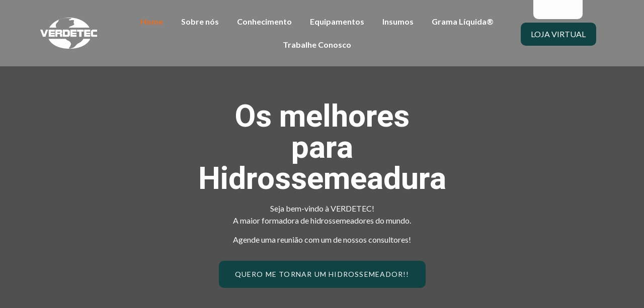

--- FILE ---
content_type: text/html; charset=UTF-8
request_url: https://verdetec.com/
body_size: 26997
content:
<!doctype html>
<html lang="pt-BR">
<head>
	<meta charset="UTF-8">
	<meta name="viewport" content="width=device-width, initial-scale=1">
	<link rel="profile" href="https://gmpg.org/xfn/11">
	<title>VERDETEC &#8211; Hidrossemeadura</title>
<meta name='robots' content='max-image-preview:large' />
<script type="c3231567563d7bf619eabbb5-application/javascript">console.log('PixelYourSite Free version 9.4.7.1');</script>
<link rel="alternate" type="application/rss+xml" title="Feed para VERDETEC &raquo;" href="https://verdetec.com/feed/" />
<link rel="alternate" type="application/rss+xml" title="Feed de comentários para VERDETEC &raquo;" href="https://verdetec.com/comments/feed/" />
<script type="c3231567563d7bf619eabbb5-text/javascript">
window._wpemojiSettings = {"baseUrl":"https:\/\/s.w.org\/images\/core\/emoji\/15.0.3\/72x72\/","ext":".png","svgUrl":"https:\/\/s.w.org\/images\/core\/emoji\/15.0.3\/svg\/","svgExt":".svg","source":{"concatemoji":"https:\/\/verdetec.com\/wp-includes\/js\/wp-emoji-release.min.js?ver=6.6.1"}};
/*! This file is auto-generated */
!function(i,n){var o,s,e;function c(e){try{var t={supportTests:e,timestamp:(new Date).valueOf()};sessionStorage.setItem(o,JSON.stringify(t))}catch(e){}}function p(e,t,n){e.clearRect(0,0,e.canvas.width,e.canvas.height),e.fillText(t,0,0);var t=new Uint32Array(e.getImageData(0,0,e.canvas.width,e.canvas.height).data),r=(e.clearRect(0,0,e.canvas.width,e.canvas.height),e.fillText(n,0,0),new Uint32Array(e.getImageData(0,0,e.canvas.width,e.canvas.height).data));return t.every(function(e,t){return e===r[t]})}function u(e,t,n){switch(t){case"flag":return n(e,"\ud83c\udff3\ufe0f\u200d\u26a7\ufe0f","\ud83c\udff3\ufe0f\u200b\u26a7\ufe0f")?!1:!n(e,"\ud83c\uddfa\ud83c\uddf3","\ud83c\uddfa\u200b\ud83c\uddf3")&&!n(e,"\ud83c\udff4\udb40\udc67\udb40\udc62\udb40\udc65\udb40\udc6e\udb40\udc67\udb40\udc7f","\ud83c\udff4\u200b\udb40\udc67\u200b\udb40\udc62\u200b\udb40\udc65\u200b\udb40\udc6e\u200b\udb40\udc67\u200b\udb40\udc7f");case"emoji":return!n(e,"\ud83d\udc26\u200d\u2b1b","\ud83d\udc26\u200b\u2b1b")}return!1}function f(e,t,n){var r="undefined"!=typeof WorkerGlobalScope&&self instanceof WorkerGlobalScope?new OffscreenCanvas(300,150):i.createElement("canvas"),a=r.getContext("2d",{willReadFrequently:!0}),o=(a.textBaseline="top",a.font="600 32px Arial",{});return e.forEach(function(e){o[e]=t(a,e,n)}),o}function t(e){var t=i.createElement("script");t.src=e,t.defer=!0,i.head.appendChild(t)}"undefined"!=typeof Promise&&(o="wpEmojiSettingsSupports",s=["flag","emoji"],n.supports={everything:!0,everythingExceptFlag:!0},e=new Promise(function(e){i.addEventListener("DOMContentLoaded",e,{once:!0})}),new Promise(function(t){var n=function(){try{var e=JSON.parse(sessionStorage.getItem(o));if("object"==typeof e&&"number"==typeof e.timestamp&&(new Date).valueOf()<e.timestamp+604800&&"object"==typeof e.supportTests)return e.supportTests}catch(e){}return null}();if(!n){if("undefined"!=typeof Worker&&"undefined"!=typeof OffscreenCanvas&&"undefined"!=typeof URL&&URL.createObjectURL&&"undefined"!=typeof Blob)try{var e="postMessage("+f.toString()+"("+[JSON.stringify(s),u.toString(),p.toString()].join(",")+"));",r=new Blob([e],{type:"text/javascript"}),a=new Worker(URL.createObjectURL(r),{name:"wpTestEmojiSupports"});return void(a.onmessage=function(e){c(n=e.data),a.terminate(),t(n)})}catch(e){}c(n=f(s,u,p))}t(n)}).then(function(e){for(var t in e)n.supports[t]=e[t],n.supports.everything=n.supports.everything&&n.supports[t],"flag"!==t&&(n.supports.everythingExceptFlag=n.supports.everythingExceptFlag&&n.supports[t]);n.supports.everythingExceptFlag=n.supports.everythingExceptFlag&&!n.supports.flag,n.DOMReady=!1,n.readyCallback=function(){n.DOMReady=!0}}).then(function(){return e}).then(function(){var e;n.supports.everything||(n.readyCallback(),(e=n.source||{}).concatemoji?t(e.concatemoji):e.wpemoji&&e.twemoji&&(t(e.twemoji),t(e.wpemoji)))}))}((window,document),window._wpemojiSettings);
</script>
<link rel='stylesheet' id='sbi_styles-css' href='https://verdetec.com/wp-content/plugins/instagram-feed/css/sbi-styles.min.css?ver=6.2.8' media='all' />
<link rel='stylesheet' id='jkit-elements-main-css' href='https://verdetec.com/wp-content/plugins/jeg-elementor-kit/assets/css/elements/main.css?ver=2.5.12' media='all' />
<style id='wp-emoji-styles-inline-css'>

	img.wp-smiley, img.emoji {
		display: inline !important;
		border: none !important;
		box-shadow: none !important;
		height: 1em !important;
		width: 1em !important;
		margin: 0 0.07em !important;
		vertical-align: -0.1em !important;
		background: none !important;
		padding: 0 !important;
	}
</style>
<link rel='stylesheet' id='wp-block-library-css' href='https://verdetec.com/wp-includes/css/dist/block-library/style.min.css?ver=6.6.1' media='all' />
<style id='classic-theme-styles-inline-css'>
/*! This file is auto-generated */
.wp-block-button__link{color:#fff;background-color:#32373c;border-radius:9999px;box-shadow:none;text-decoration:none;padding:calc(.667em + 2px) calc(1.333em + 2px);font-size:1.125em}.wp-block-file__button{background:#32373c;color:#fff;text-decoration:none}
</style>
<style id='global-styles-inline-css'>
:root{--wp--preset--aspect-ratio--square: 1;--wp--preset--aspect-ratio--4-3: 4/3;--wp--preset--aspect-ratio--3-4: 3/4;--wp--preset--aspect-ratio--3-2: 3/2;--wp--preset--aspect-ratio--2-3: 2/3;--wp--preset--aspect-ratio--16-9: 16/9;--wp--preset--aspect-ratio--9-16: 9/16;--wp--preset--color--black: #000000;--wp--preset--color--cyan-bluish-gray: #abb8c3;--wp--preset--color--white: #ffffff;--wp--preset--color--pale-pink: #f78da7;--wp--preset--color--vivid-red: #cf2e2e;--wp--preset--color--luminous-vivid-orange: #ff6900;--wp--preset--color--luminous-vivid-amber: #fcb900;--wp--preset--color--light-green-cyan: #7bdcb5;--wp--preset--color--vivid-green-cyan: #00d084;--wp--preset--color--pale-cyan-blue: #8ed1fc;--wp--preset--color--vivid-cyan-blue: #0693e3;--wp--preset--color--vivid-purple: #9b51e0;--wp--preset--gradient--vivid-cyan-blue-to-vivid-purple: linear-gradient(135deg,rgba(6,147,227,1) 0%,rgb(155,81,224) 100%);--wp--preset--gradient--light-green-cyan-to-vivid-green-cyan: linear-gradient(135deg,rgb(122,220,180) 0%,rgb(0,208,130) 100%);--wp--preset--gradient--luminous-vivid-amber-to-luminous-vivid-orange: linear-gradient(135deg,rgba(252,185,0,1) 0%,rgba(255,105,0,1) 100%);--wp--preset--gradient--luminous-vivid-orange-to-vivid-red: linear-gradient(135deg,rgba(255,105,0,1) 0%,rgb(207,46,46) 100%);--wp--preset--gradient--very-light-gray-to-cyan-bluish-gray: linear-gradient(135deg,rgb(238,238,238) 0%,rgb(169,184,195) 100%);--wp--preset--gradient--cool-to-warm-spectrum: linear-gradient(135deg,rgb(74,234,220) 0%,rgb(151,120,209) 20%,rgb(207,42,186) 40%,rgb(238,44,130) 60%,rgb(251,105,98) 80%,rgb(254,248,76) 100%);--wp--preset--gradient--blush-light-purple: linear-gradient(135deg,rgb(255,206,236) 0%,rgb(152,150,240) 100%);--wp--preset--gradient--blush-bordeaux: linear-gradient(135deg,rgb(254,205,165) 0%,rgb(254,45,45) 50%,rgb(107,0,62) 100%);--wp--preset--gradient--luminous-dusk: linear-gradient(135deg,rgb(255,203,112) 0%,rgb(199,81,192) 50%,rgb(65,88,208) 100%);--wp--preset--gradient--pale-ocean: linear-gradient(135deg,rgb(255,245,203) 0%,rgb(182,227,212) 50%,rgb(51,167,181) 100%);--wp--preset--gradient--electric-grass: linear-gradient(135deg,rgb(202,248,128) 0%,rgb(113,206,126) 100%);--wp--preset--gradient--midnight: linear-gradient(135deg,rgb(2,3,129) 0%,rgb(40,116,252) 100%);--wp--preset--font-size--small: 13px;--wp--preset--font-size--medium: 20px;--wp--preset--font-size--large: 36px;--wp--preset--font-size--x-large: 42px;--wp--preset--spacing--20: 0.44rem;--wp--preset--spacing--30: 0.67rem;--wp--preset--spacing--40: 1rem;--wp--preset--spacing--50: 1.5rem;--wp--preset--spacing--60: 2.25rem;--wp--preset--spacing--70: 3.38rem;--wp--preset--spacing--80: 5.06rem;--wp--preset--shadow--natural: 6px 6px 9px rgba(0, 0, 0, 0.2);--wp--preset--shadow--deep: 12px 12px 50px rgba(0, 0, 0, 0.4);--wp--preset--shadow--sharp: 6px 6px 0px rgba(0, 0, 0, 0.2);--wp--preset--shadow--outlined: 6px 6px 0px -3px rgba(255, 255, 255, 1), 6px 6px rgba(0, 0, 0, 1);--wp--preset--shadow--crisp: 6px 6px 0px rgba(0, 0, 0, 1);}:where(.is-layout-flex){gap: 0.5em;}:where(.is-layout-grid){gap: 0.5em;}body .is-layout-flex{display: flex;}.is-layout-flex{flex-wrap: wrap;align-items: center;}.is-layout-flex > :is(*, div){margin: 0;}body .is-layout-grid{display: grid;}.is-layout-grid > :is(*, div){margin: 0;}:where(.wp-block-columns.is-layout-flex){gap: 2em;}:where(.wp-block-columns.is-layout-grid){gap: 2em;}:where(.wp-block-post-template.is-layout-flex){gap: 1.25em;}:where(.wp-block-post-template.is-layout-grid){gap: 1.25em;}.has-black-color{color: var(--wp--preset--color--black) !important;}.has-cyan-bluish-gray-color{color: var(--wp--preset--color--cyan-bluish-gray) !important;}.has-white-color{color: var(--wp--preset--color--white) !important;}.has-pale-pink-color{color: var(--wp--preset--color--pale-pink) !important;}.has-vivid-red-color{color: var(--wp--preset--color--vivid-red) !important;}.has-luminous-vivid-orange-color{color: var(--wp--preset--color--luminous-vivid-orange) !important;}.has-luminous-vivid-amber-color{color: var(--wp--preset--color--luminous-vivid-amber) !important;}.has-light-green-cyan-color{color: var(--wp--preset--color--light-green-cyan) !important;}.has-vivid-green-cyan-color{color: var(--wp--preset--color--vivid-green-cyan) !important;}.has-pale-cyan-blue-color{color: var(--wp--preset--color--pale-cyan-blue) !important;}.has-vivid-cyan-blue-color{color: var(--wp--preset--color--vivid-cyan-blue) !important;}.has-vivid-purple-color{color: var(--wp--preset--color--vivid-purple) !important;}.has-black-background-color{background-color: var(--wp--preset--color--black) !important;}.has-cyan-bluish-gray-background-color{background-color: var(--wp--preset--color--cyan-bluish-gray) !important;}.has-white-background-color{background-color: var(--wp--preset--color--white) !important;}.has-pale-pink-background-color{background-color: var(--wp--preset--color--pale-pink) !important;}.has-vivid-red-background-color{background-color: var(--wp--preset--color--vivid-red) !important;}.has-luminous-vivid-orange-background-color{background-color: var(--wp--preset--color--luminous-vivid-orange) !important;}.has-luminous-vivid-amber-background-color{background-color: var(--wp--preset--color--luminous-vivid-amber) !important;}.has-light-green-cyan-background-color{background-color: var(--wp--preset--color--light-green-cyan) !important;}.has-vivid-green-cyan-background-color{background-color: var(--wp--preset--color--vivid-green-cyan) !important;}.has-pale-cyan-blue-background-color{background-color: var(--wp--preset--color--pale-cyan-blue) !important;}.has-vivid-cyan-blue-background-color{background-color: var(--wp--preset--color--vivid-cyan-blue) !important;}.has-vivid-purple-background-color{background-color: var(--wp--preset--color--vivid-purple) !important;}.has-black-border-color{border-color: var(--wp--preset--color--black) !important;}.has-cyan-bluish-gray-border-color{border-color: var(--wp--preset--color--cyan-bluish-gray) !important;}.has-white-border-color{border-color: var(--wp--preset--color--white) !important;}.has-pale-pink-border-color{border-color: var(--wp--preset--color--pale-pink) !important;}.has-vivid-red-border-color{border-color: var(--wp--preset--color--vivid-red) !important;}.has-luminous-vivid-orange-border-color{border-color: var(--wp--preset--color--luminous-vivid-orange) !important;}.has-luminous-vivid-amber-border-color{border-color: var(--wp--preset--color--luminous-vivid-amber) !important;}.has-light-green-cyan-border-color{border-color: var(--wp--preset--color--light-green-cyan) !important;}.has-vivid-green-cyan-border-color{border-color: var(--wp--preset--color--vivid-green-cyan) !important;}.has-pale-cyan-blue-border-color{border-color: var(--wp--preset--color--pale-cyan-blue) !important;}.has-vivid-cyan-blue-border-color{border-color: var(--wp--preset--color--vivid-cyan-blue) !important;}.has-vivid-purple-border-color{border-color: var(--wp--preset--color--vivid-purple) !important;}.has-vivid-cyan-blue-to-vivid-purple-gradient-background{background: var(--wp--preset--gradient--vivid-cyan-blue-to-vivid-purple) !important;}.has-light-green-cyan-to-vivid-green-cyan-gradient-background{background: var(--wp--preset--gradient--light-green-cyan-to-vivid-green-cyan) !important;}.has-luminous-vivid-amber-to-luminous-vivid-orange-gradient-background{background: var(--wp--preset--gradient--luminous-vivid-amber-to-luminous-vivid-orange) !important;}.has-luminous-vivid-orange-to-vivid-red-gradient-background{background: var(--wp--preset--gradient--luminous-vivid-orange-to-vivid-red) !important;}.has-very-light-gray-to-cyan-bluish-gray-gradient-background{background: var(--wp--preset--gradient--very-light-gray-to-cyan-bluish-gray) !important;}.has-cool-to-warm-spectrum-gradient-background{background: var(--wp--preset--gradient--cool-to-warm-spectrum) !important;}.has-blush-light-purple-gradient-background{background: var(--wp--preset--gradient--blush-light-purple) !important;}.has-blush-bordeaux-gradient-background{background: var(--wp--preset--gradient--blush-bordeaux) !important;}.has-luminous-dusk-gradient-background{background: var(--wp--preset--gradient--luminous-dusk) !important;}.has-pale-ocean-gradient-background{background: var(--wp--preset--gradient--pale-ocean) !important;}.has-electric-grass-gradient-background{background: var(--wp--preset--gradient--electric-grass) !important;}.has-midnight-gradient-background{background: var(--wp--preset--gradient--midnight) !important;}.has-small-font-size{font-size: var(--wp--preset--font-size--small) !important;}.has-medium-font-size{font-size: var(--wp--preset--font-size--medium) !important;}.has-large-font-size{font-size: var(--wp--preset--font-size--large) !important;}.has-x-large-font-size{font-size: var(--wp--preset--font-size--x-large) !important;}
:where(.wp-block-post-template.is-layout-flex){gap: 1.25em;}:where(.wp-block-post-template.is-layout-grid){gap: 1.25em;}
:where(.wp-block-columns.is-layout-flex){gap: 2em;}:where(.wp-block-columns.is-layout-grid){gap: 2em;}
:root :where(.wp-block-pullquote){font-size: 1.5em;line-height: 1.6;}
</style>
<link rel='stylesheet' id='nsc_bar_nice-cookie-consent-css' href='https://verdetec.com/wp-content/plugins/beautiful-and-responsive-cookie-consent/public/cookieNSCconsent.min.css?ver=3.2.1' media='all' />
<link rel='stylesheet' id='elementor-frontend-css' href='https://verdetec.com/wp-content/plugins/elementor/assets/css/frontend-lite.min.css?ver=3.9.2' media='all' />
<style id='elementor-frontend-inline-css'>
@-webkit-keyframes ha_fadeIn{0%{opacity:0}to{opacity:1}}@keyframes ha_fadeIn{0%{opacity:0}to{opacity:1}}@-webkit-keyframes ha_zoomIn{0%{opacity:0;-webkit-transform:scale3d(.3,.3,.3);transform:scale3d(.3,.3,.3)}50%{opacity:1}}@keyframes ha_zoomIn{0%{opacity:0;-webkit-transform:scale3d(.3,.3,.3);transform:scale3d(.3,.3,.3)}50%{opacity:1}}@-webkit-keyframes ha_rollIn{0%{opacity:0;-webkit-transform:translate3d(-100%,0,0) rotate3d(0,0,1,-120deg);transform:translate3d(-100%,0,0) rotate3d(0,0,1,-120deg)}to{opacity:1}}@keyframes ha_rollIn{0%{opacity:0;-webkit-transform:translate3d(-100%,0,0) rotate3d(0,0,1,-120deg);transform:translate3d(-100%,0,0) rotate3d(0,0,1,-120deg)}to{opacity:1}}@-webkit-keyframes ha_bounce{0%,20%,53%,to{-webkit-animation-timing-function:cubic-bezier(.215,.61,.355,1);animation-timing-function:cubic-bezier(.215,.61,.355,1)}40%,43%{-webkit-transform:translate3d(0,-30px,0) scaleY(1.1);transform:translate3d(0,-30px,0) scaleY(1.1);-webkit-animation-timing-function:cubic-bezier(.755,.05,.855,.06);animation-timing-function:cubic-bezier(.755,.05,.855,.06)}70%{-webkit-transform:translate3d(0,-15px,0) scaleY(1.05);transform:translate3d(0,-15px,0) scaleY(1.05);-webkit-animation-timing-function:cubic-bezier(.755,.05,.855,.06);animation-timing-function:cubic-bezier(.755,.05,.855,.06)}80%{-webkit-transition-timing-function:cubic-bezier(.215,.61,.355,1);transition-timing-function:cubic-bezier(.215,.61,.355,1);-webkit-transform:translate3d(0,0,0) scaleY(.95);transform:translate3d(0,0,0) scaleY(.95)}90%{-webkit-transform:translate3d(0,-4px,0) scaleY(1.02);transform:translate3d(0,-4px,0) scaleY(1.02)}}@keyframes ha_bounce{0%,20%,53%,to{-webkit-animation-timing-function:cubic-bezier(.215,.61,.355,1);animation-timing-function:cubic-bezier(.215,.61,.355,1)}40%,43%{-webkit-transform:translate3d(0,-30px,0) scaleY(1.1);transform:translate3d(0,-30px,0) scaleY(1.1);-webkit-animation-timing-function:cubic-bezier(.755,.05,.855,.06);animation-timing-function:cubic-bezier(.755,.05,.855,.06)}70%{-webkit-transform:translate3d(0,-15px,0) scaleY(1.05);transform:translate3d(0,-15px,0) scaleY(1.05);-webkit-animation-timing-function:cubic-bezier(.755,.05,.855,.06);animation-timing-function:cubic-bezier(.755,.05,.855,.06)}80%{-webkit-transition-timing-function:cubic-bezier(.215,.61,.355,1);transition-timing-function:cubic-bezier(.215,.61,.355,1);-webkit-transform:translate3d(0,0,0) scaleY(.95);transform:translate3d(0,0,0) scaleY(.95)}90%{-webkit-transform:translate3d(0,-4px,0) scaleY(1.02);transform:translate3d(0,-4px,0) scaleY(1.02)}}@-webkit-keyframes ha_bounceIn{0%,20%,40%,60%,80%,to{-webkit-animation-timing-function:cubic-bezier(.215,.61,.355,1);animation-timing-function:cubic-bezier(.215,.61,.355,1)}0%{opacity:0;-webkit-transform:scale3d(.3,.3,.3);transform:scale3d(.3,.3,.3)}20%{-webkit-transform:scale3d(1.1,1.1,1.1);transform:scale3d(1.1,1.1,1.1)}40%{-webkit-transform:scale3d(.9,.9,.9);transform:scale3d(.9,.9,.9)}60%{opacity:1;-webkit-transform:scale3d(1.03,1.03,1.03);transform:scale3d(1.03,1.03,1.03)}80%{-webkit-transform:scale3d(.97,.97,.97);transform:scale3d(.97,.97,.97)}to{opacity:1}}@keyframes ha_bounceIn{0%,20%,40%,60%,80%,to{-webkit-animation-timing-function:cubic-bezier(.215,.61,.355,1);animation-timing-function:cubic-bezier(.215,.61,.355,1)}0%{opacity:0;-webkit-transform:scale3d(.3,.3,.3);transform:scale3d(.3,.3,.3)}20%{-webkit-transform:scale3d(1.1,1.1,1.1);transform:scale3d(1.1,1.1,1.1)}40%{-webkit-transform:scale3d(.9,.9,.9);transform:scale3d(.9,.9,.9)}60%{opacity:1;-webkit-transform:scale3d(1.03,1.03,1.03);transform:scale3d(1.03,1.03,1.03)}80%{-webkit-transform:scale3d(.97,.97,.97);transform:scale3d(.97,.97,.97)}to{opacity:1}}@-webkit-keyframes ha_flipInX{0%{opacity:0;-webkit-transform:perspective(400px) rotate3d(1,0,0,90deg);transform:perspective(400px) rotate3d(1,0,0,90deg);-webkit-animation-timing-function:ease-in;animation-timing-function:ease-in}40%{-webkit-transform:perspective(400px) rotate3d(1,0,0,-20deg);transform:perspective(400px) rotate3d(1,0,0,-20deg);-webkit-animation-timing-function:ease-in;animation-timing-function:ease-in}60%{opacity:1;-webkit-transform:perspective(400px) rotate3d(1,0,0,10deg);transform:perspective(400px) rotate3d(1,0,0,10deg)}80%{-webkit-transform:perspective(400px) rotate3d(1,0,0,-5deg);transform:perspective(400px) rotate3d(1,0,0,-5deg)}}@keyframes ha_flipInX{0%{opacity:0;-webkit-transform:perspective(400px) rotate3d(1,0,0,90deg);transform:perspective(400px) rotate3d(1,0,0,90deg);-webkit-animation-timing-function:ease-in;animation-timing-function:ease-in}40%{-webkit-transform:perspective(400px) rotate3d(1,0,0,-20deg);transform:perspective(400px) rotate3d(1,0,0,-20deg);-webkit-animation-timing-function:ease-in;animation-timing-function:ease-in}60%{opacity:1;-webkit-transform:perspective(400px) rotate3d(1,0,0,10deg);transform:perspective(400px) rotate3d(1,0,0,10deg)}80%{-webkit-transform:perspective(400px) rotate3d(1,0,0,-5deg);transform:perspective(400px) rotate3d(1,0,0,-5deg)}}@-webkit-keyframes ha_flipInY{0%{opacity:0;-webkit-transform:perspective(400px) rotate3d(0,1,0,90deg);transform:perspective(400px) rotate3d(0,1,0,90deg);-webkit-animation-timing-function:ease-in;animation-timing-function:ease-in}40%{-webkit-transform:perspective(400px) rotate3d(0,1,0,-20deg);transform:perspective(400px) rotate3d(0,1,0,-20deg);-webkit-animation-timing-function:ease-in;animation-timing-function:ease-in}60%{opacity:1;-webkit-transform:perspective(400px) rotate3d(0,1,0,10deg);transform:perspective(400px) rotate3d(0,1,0,10deg)}80%{-webkit-transform:perspective(400px) rotate3d(0,1,0,-5deg);transform:perspective(400px) rotate3d(0,1,0,-5deg)}}@keyframes ha_flipInY{0%{opacity:0;-webkit-transform:perspective(400px) rotate3d(0,1,0,90deg);transform:perspective(400px) rotate3d(0,1,0,90deg);-webkit-animation-timing-function:ease-in;animation-timing-function:ease-in}40%{-webkit-transform:perspective(400px) rotate3d(0,1,0,-20deg);transform:perspective(400px) rotate3d(0,1,0,-20deg);-webkit-animation-timing-function:ease-in;animation-timing-function:ease-in}60%{opacity:1;-webkit-transform:perspective(400px) rotate3d(0,1,0,10deg);transform:perspective(400px) rotate3d(0,1,0,10deg)}80%{-webkit-transform:perspective(400px) rotate3d(0,1,0,-5deg);transform:perspective(400px) rotate3d(0,1,0,-5deg)}}@-webkit-keyframes ha_swing{20%{-webkit-transform:rotate3d(0,0,1,15deg);transform:rotate3d(0,0,1,15deg)}40%{-webkit-transform:rotate3d(0,0,1,-10deg);transform:rotate3d(0,0,1,-10deg)}60%{-webkit-transform:rotate3d(0,0,1,5deg);transform:rotate3d(0,0,1,5deg)}80%{-webkit-transform:rotate3d(0,0,1,-5deg);transform:rotate3d(0,0,1,-5deg)}}@keyframes ha_swing{20%{-webkit-transform:rotate3d(0,0,1,15deg);transform:rotate3d(0,0,1,15deg)}40%{-webkit-transform:rotate3d(0,0,1,-10deg);transform:rotate3d(0,0,1,-10deg)}60%{-webkit-transform:rotate3d(0,0,1,5deg);transform:rotate3d(0,0,1,5deg)}80%{-webkit-transform:rotate3d(0,0,1,-5deg);transform:rotate3d(0,0,1,-5deg)}}@-webkit-keyframes ha_slideInDown{0%{visibility:visible;-webkit-transform:translate3d(0,-100%,0);transform:translate3d(0,-100%,0)}}@keyframes ha_slideInDown{0%{visibility:visible;-webkit-transform:translate3d(0,-100%,0);transform:translate3d(0,-100%,0)}}@-webkit-keyframes ha_slideInUp{0%{visibility:visible;-webkit-transform:translate3d(0,100%,0);transform:translate3d(0,100%,0)}}@keyframes ha_slideInUp{0%{visibility:visible;-webkit-transform:translate3d(0,100%,0);transform:translate3d(0,100%,0)}}@-webkit-keyframes ha_slideInLeft{0%{visibility:visible;-webkit-transform:translate3d(-100%,0,0);transform:translate3d(-100%,0,0)}}@keyframes ha_slideInLeft{0%{visibility:visible;-webkit-transform:translate3d(-100%,0,0);transform:translate3d(-100%,0,0)}}@-webkit-keyframes ha_slideInRight{0%{visibility:visible;-webkit-transform:translate3d(100%,0,0);transform:translate3d(100%,0,0)}}@keyframes ha_slideInRight{0%{visibility:visible;-webkit-transform:translate3d(100%,0,0);transform:translate3d(100%,0,0)}}.ha_fadeIn{-webkit-animation-name:ha_fadeIn;animation-name:ha_fadeIn}.ha_zoomIn{-webkit-animation-name:ha_zoomIn;animation-name:ha_zoomIn}.ha_rollIn{-webkit-animation-name:ha_rollIn;animation-name:ha_rollIn}.ha_bounce{-webkit-transform-origin:center bottom;-ms-transform-origin:center bottom;transform-origin:center bottom;-webkit-animation-name:ha_bounce;animation-name:ha_bounce}.ha_bounceIn{-webkit-animation-name:ha_bounceIn;animation-name:ha_bounceIn;-webkit-animation-duration:.75s;-webkit-animation-duration:calc(var(--animate-duration)*.75);animation-duration:.75s;animation-duration:calc(var(--animate-duration)*.75)}.ha_flipInX,.ha_flipInY{-webkit-animation-name:ha_flipInX;animation-name:ha_flipInX;-webkit-backface-visibility:visible!important;backface-visibility:visible!important}.ha_flipInY{-webkit-animation-name:ha_flipInY;animation-name:ha_flipInY}.ha_swing{-webkit-transform-origin:top center;-ms-transform-origin:top center;transform-origin:top center;-webkit-animation-name:ha_swing;animation-name:ha_swing}.ha_slideInDown{-webkit-animation-name:ha_slideInDown;animation-name:ha_slideInDown}.ha_slideInUp{-webkit-animation-name:ha_slideInUp;animation-name:ha_slideInUp}.ha_slideInLeft{-webkit-animation-name:ha_slideInLeft;animation-name:ha_slideInLeft}.ha_slideInRight{-webkit-animation-name:ha_slideInRight;animation-name:ha_slideInRight}.ha-css-transform-yes{-webkit-transition-duration:var(--ha-tfx-transition-duration, .2s);transition-duration:var(--ha-tfx-transition-duration, .2s);-webkit-transition-property:-webkit-transform;transition-property:transform;transition-property:transform,-webkit-transform;-webkit-transform:translate(var(--ha-tfx-translate-x, 0),var(--ha-tfx-translate-y, 0)) scale(var(--ha-tfx-scale-x, 1),var(--ha-tfx-scale-y, 1)) skew(var(--ha-tfx-skew-x, 0),var(--ha-tfx-skew-y, 0)) rotateX(var(--ha-tfx-rotate-x, 0)) rotateY(var(--ha-tfx-rotate-y, 0)) rotateZ(var(--ha-tfx-rotate-z, 0));transform:translate(var(--ha-tfx-translate-x, 0),var(--ha-tfx-translate-y, 0)) scale(var(--ha-tfx-scale-x, 1),var(--ha-tfx-scale-y, 1)) skew(var(--ha-tfx-skew-x, 0),var(--ha-tfx-skew-y, 0)) rotateX(var(--ha-tfx-rotate-x, 0)) rotateY(var(--ha-tfx-rotate-y, 0)) rotateZ(var(--ha-tfx-rotate-z, 0))}.ha-css-transform-yes:hover{-webkit-transform:translate(var(--ha-tfx-translate-x-hover, var(--ha-tfx-translate-x, 0)),var(--ha-tfx-translate-y-hover, var(--ha-tfx-translate-y, 0))) scale(var(--ha-tfx-scale-x-hover, var(--ha-tfx-scale-x, 1)),var(--ha-tfx-scale-y-hover, var(--ha-tfx-scale-y, 1))) skew(var(--ha-tfx-skew-x-hover, var(--ha-tfx-skew-x, 0)),var(--ha-tfx-skew-y-hover, var(--ha-tfx-skew-y, 0))) rotateX(var(--ha-tfx-rotate-x-hover, var(--ha-tfx-rotate-x, 0))) rotateY(var(--ha-tfx-rotate-y-hover, var(--ha-tfx-rotate-y, 0))) rotateZ(var(--ha-tfx-rotate-z-hover, var(--ha-tfx-rotate-z, 0)));transform:translate(var(--ha-tfx-translate-x-hover, var(--ha-tfx-translate-x, 0)),var(--ha-tfx-translate-y-hover, var(--ha-tfx-translate-y, 0))) scale(var(--ha-tfx-scale-x-hover, var(--ha-tfx-scale-x, 1)),var(--ha-tfx-scale-y-hover, var(--ha-tfx-scale-y, 1))) skew(var(--ha-tfx-skew-x-hover, var(--ha-tfx-skew-x, 0)),var(--ha-tfx-skew-y-hover, var(--ha-tfx-skew-y, 0))) rotateX(var(--ha-tfx-rotate-x-hover, var(--ha-tfx-rotate-x, 0))) rotateY(var(--ha-tfx-rotate-y-hover, var(--ha-tfx-rotate-y, 0))) rotateZ(var(--ha-tfx-rotate-z-hover, var(--ha-tfx-rotate-z, 0)))}.happy-addon>.elementor-widget-container{word-wrap:break-word;overflow-wrap:break-word}.happy-addon>.elementor-widget-container,.happy-addon>.elementor-widget-container *{-webkit-box-sizing:border-box;box-sizing:border-box}.happy-addon p:empty{display:none}.happy-addon .elementor-inline-editing{min-height:auto!important}.happy-addon-pro img{max-width:100%;height:auto;-o-object-fit:cover;object-fit:cover}.ha-screen-reader-text{position:absolute;overflow:hidden;clip:rect(1px,1px,1px,1px);margin:-1px;padding:0;width:1px;height:1px;border:0;word-wrap:normal!important;-webkit-clip-path:inset(50%);clip-path:inset(50%)}.ha-has-bg-overlay>.elementor-widget-container{position:relative;z-index:1}.ha-has-bg-overlay>.elementor-widget-container:before{position:absolute;top:0;left:0;z-index:-1;width:100%;height:100%;content:""}.ha-popup--is-enabled .ha-js-popup,.ha-popup--is-enabled .ha-js-popup img{cursor:-webkit-zoom-in!important;cursor:zoom-in!important}.mfp-wrap .mfp-arrow,.mfp-wrap .mfp-close{background-color:transparent}.mfp-wrap .mfp-arrow:focus,.mfp-wrap .mfp-close:focus{outline-width:thin}.ha-advanced-tooltip-enable{position:relative;cursor:pointer;--ha-tooltip-arrow-color:black;--ha-tooltip-arrow-distance:0}.ha-advanced-tooltip-enable .ha-advanced-tooltip-content{position:absolute;z-index:999;display:none;padding:5px 0;width:120px;height:auto;border-radius:6px;background-color:#000;color:#fff;text-align:center;opacity:0}.ha-advanced-tooltip-enable .ha-advanced-tooltip-content::after{position:absolute;border-width:5px;border-style:solid;content:""}.ha-advanced-tooltip-enable .ha-advanced-tooltip-content.no-arrow::after{visibility:hidden}.ha-advanced-tooltip-enable .ha-advanced-tooltip-content.show{display:inline-block;opacity:1}.ha-advanced-tooltip-enable.ha-advanced-tooltip-top .ha-advanced-tooltip-content,body[data-elementor-device-mode=tablet] .ha-advanced-tooltip-enable.ha-advanced-tooltip-tablet-top .ha-advanced-tooltip-content{top:unset;right:0;bottom:calc(101% + var(--ha-tooltip-arrow-distance));left:0;margin:0 auto}.ha-advanced-tooltip-enable.ha-advanced-tooltip-top .ha-advanced-tooltip-content::after,body[data-elementor-device-mode=tablet] .ha-advanced-tooltip-enable.ha-advanced-tooltip-tablet-top .ha-advanced-tooltip-content::after{top:100%;right:unset;bottom:unset;left:50%;border-color:var(--ha-tooltip-arrow-color) transparent transparent transparent;-webkit-transform:translateX(-50%);-ms-transform:translateX(-50%);transform:translateX(-50%)}.ha-advanced-tooltip-enable.ha-advanced-tooltip-bottom .ha-advanced-tooltip-content,body[data-elementor-device-mode=tablet] .ha-advanced-tooltip-enable.ha-advanced-tooltip-tablet-bottom .ha-advanced-tooltip-content{top:calc(101% + var(--ha-tooltip-arrow-distance));right:0;bottom:unset;left:0;margin:0 auto}.ha-advanced-tooltip-enable.ha-advanced-tooltip-bottom .ha-advanced-tooltip-content::after,body[data-elementor-device-mode=tablet] .ha-advanced-tooltip-enable.ha-advanced-tooltip-tablet-bottom .ha-advanced-tooltip-content::after{top:unset;right:unset;bottom:100%;left:50%;border-color:transparent transparent var(--ha-tooltip-arrow-color) transparent;-webkit-transform:translateX(-50%);-ms-transform:translateX(-50%);transform:translateX(-50%)}.ha-advanced-tooltip-enable.ha-advanced-tooltip-left .ha-advanced-tooltip-content,body[data-elementor-device-mode=tablet] .ha-advanced-tooltip-enable.ha-advanced-tooltip-tablet-left .ha-advanced-tooltip-content{top:50%;right:calc(101% + var(--ha-tooltip-arrow-distance));bottom:unset;left:unset;-webkit-transform:translateY(-50%);-ms-transform:translateY(-50%);transform:translateY(-50%)}.ha-advanced-tooltip-enable.ha-advanced-tooltip-left .ha-advanced-tooltip-content::after,body[data-elementor-device-mode=tablet] .ha-advanced-tooltip-enable.ha-advanced-tooltip-tablet-left .ha-advanced-tooltip-content::after{top:50%;right:unset;bottom:unset;left:100%;border-color:transparent transparent transparent var(--ha-tooltip-arrow-color);-webkit-transform:translateY(-50%);-ms-transform:translateY(-50%);transform:translateY(-50%)}.ha-advanced-tooltip-enable.ha-advanced-tooltip-right .ha-advanced-tooltip-content,body[data-elementor-device-mode=tablet] .ha-advanced-tooltip-enable.ha-advanced-tooltip-tablet-right .ha-advanced-tooltip-content{top:50%;right:unset;bottom:unset;left:calc(101% + var(--ha-tooltip-arrow-distance));-webkit-transform:translateY(-50%);-ms-transform:translateY(-50%);transform:translateY(-50%)}.ha-advanced-tooltip-enable.ha-advanced-tooltip-right .ha-advanced-tooltip-content::after,body[data-elementor-device-mode=tablet] .ha-advanced-tooltip-enable.ha-advanced-tooltip-tablet-right .ha-advanced-tooltip-content::after{top:50%;right:100%;bottom:unset;left:unset;border-color:transparent var(--ha-tooltip-arrow-color) transparent transparent;-webkit-transform:translateY(-50%);-ms-transform:translateY(-50%);transform:translateY(-50%)}body[data-elementor-device-mode=mobile] .ha-advanced-tooltip-enable.ha-advanced-tooltip-mobile-top .ha-advanced-tooltip-content{top:unset;right:0;bottom:calc(101% + var(--ha-tooltip-arrow-distance));left:0;margin:0 auto}body[data-elementor-device-mode=mobile] .ha-advanced-tooltip-enable.ha-advanced-tooltip-mobile-top .ha-advanced-tooltip-content::after{top:100%;right:unset;bottom:unset;left:50%;border-color:var(--ha-tooltip-arrow-color) transparent transparent transparent;-webkit-transform:translateX(-50%);-ms-transform:translateX(-50%);transform:translateX(-50%)}body[data-elementor-device-mode=mobile] .ha-advanced-tooltip-enable.ha-advanced-tooltip-mobile-bottom .ha-advanced-tooltip-content{top:calc(101% + var(--ha-tooltip-arrow-distance));right:0;bottom:unset;left:0;margin:0 auto}body[data-elementor-device-mode=mobile] .ha-advanced-tooltip-enable.ha-advanced-tooltip-mobile-bottom .ha-advanced-tooltip-content::after{top:unset;right:unset;bottom:100%;left:50%;border-color:transparent transparent var(--ha-tooltip-arrow-color) transparent;-webkit-transform:translateX(-50%);-ms-transform:translateX(-50%);transform:translateX(-50%)}body[data-elementor-device-mode=mobile] .ha-advanced-tooltip-enable.ha-advanced-tooltip-mobile-left .ha-advanced-tooltip-content{top:50%;right:calc(101% + var(--ha-tooltip-arrow-distance));bottom:unset;left:unset;-webkit-transform:translateY(-50%);-ms-transform:translateY(-50%);transform:translateY(-50%)}body[data-elementor-device-mode=mobile] .ha-advanced-tooltip-enable.ha-advanced-tooltip-mobile-left .ha-advanced-tooltip-content::after{top:50%;right:unset;bottom:unset;left:100%;border-color:transparent transparent transparent var(--ha-tooltip-arrow-color);-webkit-transform:translateY(-50%);-ms-transform:translateY(-50%);transform:translateY(-50%)}body[data-elementor-device-mode=mobile] .ha-advanced-tooltip-enable.ha-advanced-tooltip-mobile-right .ha-advanced-tooltip-content{top:50%;right:unset;bottom:unset;left:calc(101% + var(--ha-tooltip-arrow-distance));-webkit-transform:translateY(-50%);-ms-transform:translateY(-50%);transform:translateY(-50%)}body[data-elementor-device-mode=mobile] .ha-advanced-tooltip-enable.ha-advanced-tooltip-mobile-right .ha-advanced-tooltip-content::after{top:50%;right:100%;bottom:unset;left:unset;border-color:transparent var(--ha-tooltip-arrow-color) transparent transparent;-webkit-transform:translateY(-50%);-ms-transform:translateY(-50%);transform:translateY(-50%)}body.elementor-editor-active .happy-addon.ha-gravityforms .gform_wrapper{display:block!important}.ha-scroll-to-top-wrap.ha-scroll-to-top-hide{display:none}.ha-scroll-to-top-wrap.edit-mode,.ha-scroll-to-top-wrap.single-page-off{display:none!important}.ha-scroll-to-top-button{position:fixed;right:15px;bottom:15px;z-index:9999;display:-webkit-box;display:-webkit-flex;display:-ms-flexbox;display:flex;-webkit-box-align:center;-webkit-align-items:center;align-items:center;-ms-flex-align:center;-webkit-box-pack:center;-ms-flex-pack:center;-webkit-justify-content:center;justify-content:center;width:50px;height:50px;border-radius:50px;background-color:#5636d1;color:#fff;text-align:center;opacity:1;cursor:pointer;-webkit-transition:all .3s;transition:all .3s}.ha-scroll-to-top-button i{color:#fff;font-size:16px}.ha-scroll-to-top-button:hover{background-color:#e2498a}
</style>
<link rel='stylesheet' id='elementor-post-17-css' href='https://verdetec.com/wp-content/uploads/elementor/css/post-17.css?ver=1723208677' media='all' />
<link rel='stylesheet' id='stratum-widgets-style-css' href='https://verdetec.com/wp-content/plugins/stratum/assets/css/style.min.css?ver=1.4.0' media='all' />
<link rel='stylesheet' id='elementor-pro-css' href='https://verdetec.com/wp-content/plugins/elementor-pro/assets/css/frontend-lite.min.css?ver=3.9.2' media='all' />
<link rel='stylesheet' id='font-awesome-5-all-css' href='https://verdetec.com/wp-content/plugins/elementor/assets/lib/font-awesome/css/all.min.css?ver=3.9.2' media='all' />
<link rel='stylesheet' id='font-awesome-4-shim-css' href='https://verdetec.com/wp-content/plugins/elementor/assets/lib/font-awesome/css/v4-shims.min.css?ver=3.9.2' media='all' />
<link rel='stylesheet' id='elementor-post-62-css' href='https://verdetec.com/wp-content/uploads/elementor/css/post-62.css?ver=1763145191' media='all' />
<link rel='stylesheet' id='text-editor-style-css' href='https://verdetec.com/wp-content/plugins/metform/public/assets/css/text-editor.css?ver=3.8.3' media='all' />
<link rel='stylesheet' id='hello-elementor-css' href='https://verdetec.com/wp-content/themes/hello-elementor/style.min.css?ver=2.7.1' media='all' />
<link rel='stylesheet' id='hello-elementor-theme-style-css' href='https://verdetec.com/wp-content/themes/hello-elementor/theme.min.css?ver=2.7.1' media='all' />
<link rel='stylesheet' id='elementor-post-48-css' href='https://verdetec.com/wp-content/uploads/elementor/css/post-48.css?ver=1759411318' media='all' />
<link rel='stylesheet' id='happy-icons-css' href='https://verdetec.com/wp-content/plugins/happy-elementor-addons/assets/fonts/style.min.css?ver=3.9.0' media='all' />
<link rel='stylesheet' id='font-awesome-css' href='https://verdetec.com/wp-content/plugins/elementor/assets/lib/font-awesome/css/font-awesome.min.css?ver=4.7.0' media='all' />
<link rel='stylesheet' id='elementor-post-51-css' href='https://verdetec.com/wp-content/uploads/elementor/css/post-51.css?ver=1723208678' media='all' />
<link rel='stylesheet' id='elementor-post-1470-css' href='https://verdetec.com/wp-content/uploads/elementor/css/post-1470.css?ver=1723208678' media='all' />
<link rel='stylesheet' id='google-fonts-1-css' href='https://fonts.googleapis.com/css?family=Roboto%3A100%2C100italic%2C200%2C200italic%2C300%2C300italic%2C400%2C400italic%2C500%2C500italic%2C600%2C600italic%2C700%2C700italic%2C800%2C800italic%2C900%2C900italic%7CRoboto+Slab%3A100%2C100italic%2C200%2C200italic%2C300%2C300italic%2C400%2C400italic%2C500%2C500italic%2C600%2C600italic%2C700%2C700italic%2C800%2C800italic%2C900%2C900italic%7CLato%3A100%2C100italic%2C200%2C200italic%2C300%2C300italic%2C400%2C400italic%2C500%2C500italic%2C600%2C600italic%2C700%2C700italic%2C800%2C800italic%2C900%2C900italic%7CHeebo%3A100%2C100italic%2C200%2C200italic%2C300%2C300italic%2C400%2C400italic%2C500%2C500italic%2C600%2C600italic%2C700%2C700italic%2C800%2C800italic%2C900%2C900italic%7CNunito%3A100%2C100italic%2C200%2C200italic%2C300%2C300italic%2C400%2C400italic%2C500%2C500italic%2C600%2C600italic%2C700%2C700italic%2C800%2C800italic%2C900%2C900italic&#038;display=swap&#038;ver=6.6.1' media='all' />
<link rel='stylesheet' id='elementor-icons-jkiticon-css' href='https://verdetec.com/wp-content/plugins/jeg-elementor-kit/assets/fonts/jkiticon/jkiticon.css?ver=2.5.12' media='all' />
<link rel="preconnect" href="https://fonts.gstatic.com/" crossorigin><script src="https://verdetec.com/wp-includes/js/jquery/jquery.min.js?ver=3.7.1" id="jquery-core-js" type="c3231567563d7bf619eabbb5-text/javascript"></script>
<script src="https://verdetec.com/wp-includes/js/jquery/jquery-migrate.min.js?ver=3.4.1" id="jquery-migrate-js" type="c3231567563d7bf619eabbb5-text/javascript"></script>
<script src="https://verdetec.com/wp-content/plugins/elementor/assets/lib/font-awesome/js/v4-shims.min.js?ver=3.9.2" id="font-awesome-4-shim-js" type="c3231567563d7bf619eabbb5-text/javascript"></script>
<script src="https://verdetec.com/wp-content/plugins/pixelyoursite/dist/scripts/jquery.bind-first-0.2.3.min.js?ver=6.6.1" id="jquery-bind-first-js" type="c3231567563d7bf619eabbb5-text/javascript"></script>
<script src="https://verdetec.com/wp-content/plugins/pixelyoursite/dist/scripts/js.cookie-2.1.3.min.js?ver=2.1.3" id="js-cookie-pys-js" type="c3231567563d7bf619eabbb5-text/javascript"></script>
<script id="pys-js-extra" type="c3231567563d7bf619eabbb5-text/javascript">
var pysOptions = {"staticEvents":{"facebook":{"init_event":[{"delay":0,"type":"static","name":"PageView","pixelIds":["845501472843292, 1403239833631862"],"eventID":"e9455290-1ba6-494d-90f7-9771f4f76146","params":{"page_title":"Home","post_type":"page","post_id":62,"plugin":"PixelYourSite","user_role":"guest","event_url":"verdetec.com\/"},"e_id":"init_event","ids":[],"hasTimeWindow":false,"timeWindow":0,"woo_order":"","edd_order":""}]}},"dynamicEvents":{"automatic_event_form":{"facebook":{"delay":0,"type":"dyn","name":"Form","pixelIds":["845501472843292, 1403239833631862"],"eventID":"f7d238be-199c-4336-9cef-cdfcac051dc1","params":{"page_title":"Home","post_type":"page","post_id":62,"plugin":"PixelYourSite","user_role":"guest","event_url":"verdetec.com\/"},"e_id":"automatic_event_form","ids":[],"hasTimeWindow":false,"timeWindow":0,"woo_order":"","edd_order":""},"ga":{"delay":0,"type":"dyn","name":"Form","trackingIds":["G-6XCTY8PVBW"],"params":{"non_interaction":false,"page_title":"Home","post_type":"page","post_id":62,"plugin":"PixelYourSite","user_role":"guest","event_url":"verdetec.com\/"},"e_id":"automatic_event_form","ids":[],"hasTimeWindow":false,"timeWindow":0,"pixelIds":[],"eventID":"","woo_order":"","edd_order":""}},"automatic_event_download":{"facebook":{"delay":0,"type":"dyn","name":"Download","extensions":["","doc","exe","js","pdf","ppt","tgz","zip","xls"],"pixelIds":["845501472843292, 1403239833631862"],"eventID":"68f60954-f678-485c-bc2a-c5c8fb7ca704","params":{"page_title":"Home","post_type":"page","post_id":62,"plugin":"PixelYourSite","user_role":"guest","event_url":"verdetec.com\/"},"e_id":"automatic_event_download","ids":[],"hasTimeWindow":false,"timeWindow":0,"woo_order":"","edd_order":""},"ga":{"delay":0,"type":"dyn","name":"Download","extensions":["","doc","exe","js","pdf","ppt","tgz","zip","xls"],"trackingIds":["G-6XCTY8PVBW"],"params":{"non_interaction":false,"page_title":"Home","post_type":"page","post_id":62,"plugin":"PixelYourSite","user_role":"guest","event_url":"verdetec.com\/"},"e_id":"automatic_event_download","ids":[],"hasTimeWindow":false,"timeWindow":0,"pixelIds":[],"eventID":"","woo_order":"","edd_order":""}},"automatic_event_comment":{"facebook":{"delay":0,"type":"dyn","name":"Comment","pixelIds":["845501472843292, 1403239833631862"],"eventID":"96fd8e2e-223f-4868-b439-27a1271b6ef5","params":{"page_title":"Home","post_type":"page","post_id":62,"plugin":"PixelYourSite","user_role":"guest","event_url":"verdetec.com\/"},"e_id":"automatic_event_comment","ids":[],"hasTimeWindow":false,"timeWindow":0,"woo_order":"","edd_order":""},"ga":{"delay":0,"type":"dyn","name":"Comment","trackingIds":["G-6XCTY8PVBW"],"params":{"non_interaction":false,"page_title":"Home","post_type":"page","post_id":62,"plugin":"PixelYourSite","user_role":"guest","event_url":"verdetec.com\/"},"e_id":"automatic_event_comment","ids":[],"hasTimeWindow":false,"timeWindow":0,"pixelIds":[],"eventID":"","woo_order":"","edd_order":""}},"automatic_event_scroll":{"facebook":{"delay":0,"type":"dyn","name":"PageScroll","scroll_percent":30,"pixelIds":["845501472843292, 1403239833631862"],"eventID":"667ce48f-f0ed-423a-9842-7eb1e3a9b041","params":{"page_title":"Home","post_type":"page","post_id":62,"plugin":"PixelYourSite","user_role":"guest","event_url":"verdetec.com\/"},"e_id":"automatic_event_scroll","ids":[],"hasTimeWindow":false,"timeWindow":0,"woo_order":"","edd_order":""},"ga":{"delay":0,"type":"dyn","name":"PageScroll","scroll_percent":30,"trackingIds":["G-6XCTY8PVBW"],"params":{"non_interaction":false,"page_title":"Home","post_type":"page","post_id":62,"plugin":"PixelYourSite","user_role":"guest","event_url":"verdetec.com\/"},"e_id":"automatic_event_scroll","ids":[],"hasTimeWindow":false,"timeWindow":0,"pixelIds":[],"eventID":"","woo_order":"","edd_order":""}},"automatic_event_time_on_page":{"facebook":{"delay":0,"type":"dyn","name":"TimeOnPage","time_on_page":30,"pixelIds":["845501472843292, 1403239833631862"],"eventID":"f78db89b-9224-4c66-94a9-3af5ff9cbf49","params":{"page_title":"Home","post_type":"page","post_id":62,"plugin":"PixelYourSite","user_role":"guest","event_url":"verdetec.com\/"},"e_id":"automatic_event_time_on_page","ids":[],"hasTimeWindow":false,"timeWindow":0,"woo_order":"","edd_order":""},"ga":{"delay":0,"type":"dyn","name":"TimeOnPage","time_on_page":30,"trackingIds":["G-6XCTY8PVBW"],"params":{"non_interaction":false,"page_title":"Home","post_type":"page","post_id":62,"plugin":"PixelYourSite","user_role":"guest","event_url":"verdetec.com\/"},"e_id":"automatic_event_time_on_page","ids":[],"hasTimeWindow":false,"timeWindow":0,"pixelIds":[],"eventID":"","woo_order":"","edd_order":""}}},"triggerEvents":[],"triggerEventTypes":[],"facebook":{"pixelIds":["845501472843292, 1403239833631862"],"advancedMatching":[],"advancedMatchingEnabled":true,"removeMetadata":false,"contentParams":{"post_type":"page","post_id":62,"content_name":"Home"},"commentEventEnabled":true,"wooVariableAsSimple":false,"downloadEnabled":true,"formEventEnabled":true,"serverApiEnabled":true,"wooCRSendFromServer":false,"send_external_id":null},"ga":{"trackingIds":["G-6XCTY8PVBW"],"enhanceLinkAttr":false,"anonimizeIP":false,"commentEventEnabled":true,"commentEventNonInteractive":false,"downloadEnabled":true,"downloadEventNonInteractive":false,"formEventEnabled":true,"crossDomainEnabled":false,"crossDomainAcceptIncoming":false,"crossDomainDomains":[],"isDebugEnabled":[false],"disableAdvertisingFeatures":false,"disableAdvertisingPersonalization":false,"wooVariableAsSimple":false},"debug":"","siteUrl":"https:\/\/verdetec.com","ajaxUrl":"https:\/\/verdetec.com\/wp-admin\/admin-ajax.php","ajax_event":"5edad43a9f","enable_remove_download_url_param":"1","cookie_duration":"7","last_visit_duration":"60","enable_success_send_form":"","ajaxForServerEvent":"1","send_external_id":"1","external_id_expire":"180","gdpr":{"ajax_enabled":false,"all_disabled_by_api":false,"facebook_disabled_by_api":false,"analytics_disabled_by_api":false,"google_ads_disabled_by_api":false,"pinterest_disabled_by_api":false,"bing_disabled_by_api":false,"externalID_disabled_by_api":false,"facebook_prior_consent_enabled":true,"analytics_prior_consent_enabled":true,"google_ads_prior_consent_enabled":null,"pinterest_prior_consent_enabled":true,"bing_prior_consent_enabled":true,"cookiebot_integration_enabled":false,"cookiebot_facebook_consent_category":"marketing","cookiebot_analytics_consent_category":"statistics","cookiebot_tiktok_consent_category":"marketing","cookiebot_google_ads_consent_category":null,"cookiebot_pinterest_consent_category":"marketing","cookiebot_bing_consent_category":"marketing","consent_magic_integration_enabled":false,"real_cookie_banner_integration_enabled":false,"cookie_notice_integration_enabled":false,"cookie_law_info_integration_enabled":false},"cookie":{"disabled_all_cookie":false,"disabled_advanced_form_data_cookie":false,"disabled_landing_page_cookie":false,"disabled_first_visit_cookie":false,"disabled_trafficsource_cookie":false,"disabled_utmTerms_cookie":false,"disabled_utmId_cookie":false},"woo":{"enabled":false},"edd":{"enabled":false}};
</script>
<script src="https://verdetec.com/wp-content/plugins/pixelyoursite/dist/scripts/public.js?ver=9.4.7.1" id="pys-js" type="c3231567563d7bf619eabbb5-text/javascript"></script>
<link rel="https://api.w.org/" href="https://verdetec.com/wp-json/" /><link rel="alternate" title="JSON" type="application/json" href="https://verdetec.com/wp-json/wp/v2/pages/62" /><link rel="EditURI" type="application/rsd+xml" title="RSD" href="https://verdetec.com/xmlrpc.php?rsd" />
<meta name="generator" content="WordPress 6.6.1" />
<link rel="canonical" href="https://verdetec.com/" />
<link rel='shortlink' href='https://verdetec.com/' />
<link rel="alternate" title="oEmbed (JSON)" type="application/json+oembed" href="https://verdetec.com/wp-json/oembed/1.0/embed?url=https%3A%2F%2Fverdetec.com%2F" />
<link rel="alternate" title="oEmbed (XML)" type="text/xml+oembed" href="https://verdetec.com/wp-json/oembed/1.0/embed?url=https%3A%2F%2Fverdetec.com%2F&#038;format=xml" />
<!-- Google tag (gtag.js) -->
<script async src="https://www.googletagmanager.com/gtag/js?id=UA-168591425-1" type="c3231567563d7bf619eabbb5-text/javascript"></script>
<script type="c3231567563d7bf619eabbb5-text/javascript">
  window.dataLayer = window.dataLayer || [];
  function gtag(){dataLayer.push(arguments);}
  gtag('js', new Date());

  gtag('config', 'UA-168591425-1');
</script>


<!-- Google Tag Manager -->
<script type="c3231567563d7bf619eabbb5-text/javascript">(function(w,d,s,l,i){w[l]=w[l]||[];w[l].push({'gtm.start':
new Date().getTime(),event:'gtm.js'});var f=d.getElementsByTagName(s)[0],
j=d.createElement(s),dl=l!='dataLayer'?'&l='+l:'';j.async=true;j.src=
'https://www.googletagmanager.com/gtm.js?id='+i+dl;f.parentNode.insertBefore(j,f);
})(window,document,'script','dataLayer','GTM-5ZS6T7F');</script>
<!-- End Google Tag Manager -->
<link rel="icon" href="https://verdetec.com/wp-content/uploads/2023/01/cropped-Sem-Titulo-1-PhotoRoom-1.png-PhotoRoom-1-32x32.png" sizes="32x32" />
<link rel="icon" href="https://verdetec.com/wp-content/uploads/2023/01/cropped-Sem-Titulo-1-PhotoRoom-1.png-PhotoRoom-1-192x192.png" sizes="192x192" />
<link rel="apple-touch-icon" href="https://verdetec.com/wp-content/uploads/2023/01/cropped-Sem-Titulo-1-PhotoRoom-1.png-PhotoRoom-1-180x180.png" />
<meta name="msapplication-TileImage" content="https://verdetec.com/wp-content/uploads/2023/01/cropped-Sem-Titulo-1-PhotoRoom-1.png-PhotoRoom-1-270x270.png" />
		<style id="wp-custom-css">
			
.short-idiomas {
	position: absolute;
    top: -20px;
    width: auto !important;
    left: 30%;
    background: #fdfdfd;
    border-radius: 0px 0px 10px 10px;
    padding: 6px 10px;
}


.animated-text {
	  display: flex !important;
    flex-wrap: wrap;
    flex-direction: column;
    justify-content: center;
    align-items: center;
}

.elementor-48 .elementor-element.elementor-element-ea847e3 .elementor-nav-menu--main:not(.e--pointer-framed) .elementor-item.elementor-item-active:after {
  display: none;
}
.sbi_no_avatar .sbi_header_img {
    background: #015805 !important;
}
	.sbi_follow_btn sbi_custom a::hover {
background: #015805 !important;
}

.home .swiper-slide-inner {
	    display: flex;
    flex-direction: column-reverse;
}
.home .swiper-slide-inner figcaption {
	margin-bottom: 15px;
}
.elementor-62 .elementor-element.elementor-element-235ba45e .jeg-elementor-kit.jkit-animated-text .animated-text .dynamic-wrapper.style-color .dynamic-text {
    color: #FF9C34;
    z-index: 0 !important;
} 

.elementor-62 .elementor-element.elementor-element-235ba45e .jeg-elementor-kit.jkit-animated-text .animated-text .normal-text.style-color {
    color: #FFFFFF;
    z-index: 0 !important;
}
@media screen and (max-width:767px){
h2 {
font-size: 35px !important;
}
.elementor-location-footer h2 {
font-size: 18px!important;
}
	.teste-loja a { 
	    background: #255606!important; 
    color: white !important;
    font-weight: bold !important;
    font-size: 18px !important;
	}
}

@media screen and (min-width:767px) {
	.teste-loja {
		display: none !important;
	}}		</style>
		</head>
<body class="home page-template-default page page-id-62 wp-custom-logo jkit-color-scheme elementor-default elementor-kit-17 elementor-page elementor-page-62">

<!-- Google Tag Manager (noscript) -->
<noscript><iframe src="https://www.googletagmanager.com/ns.html?id=GTM-5ZS6T7F"
height="0" width="0" style="display:none;visibility:hidden"></iframe></noscript>
<!-- End Google Tag Manager (noscript) -->
<a class="skip-link screen-reader-text" href="#content">Ir para o conteúdo</a>

		<div data-elementor-type="header" data-elementor-id="48" class="elementor elementor-48 elementor-location-header">
								<section class="elementor-section elementor-top-section elementor-element elementor-element-6afcd090 elementor-section-content-middle elementor-section-full_width elementor-section-height-default elementor-section-height-default" data-id="6afcd090" data-element_type="section" data-settings="{&quot;background_background&quot;:&quot;classic&quot;,&quot;_ha_eqh_enable&quot;:false}">
						<div class="elementor-container elementor-column-gap-no">
					<div class="elementor-column elementor-col-33 elementor-top-column elementor-element elementor-element-74fb763a" data-id="74fb763a" data-element_type="column">
			<div class="elementor-widget-wrap elementor-element-populated">
								<div class="elementor-element elementor-element-11aa1f73 elementor-widget elementor-widget-image" data-id="11aa1f73" data-element_type="widget" data-widget_type="image.default">
				<div class="elementor-widget-container">
			<style>/*! elementor - v3.9.2 - 21-12-2022 */
.elementor-widget-image{text-align:center}.elementor-widget-image a{display:inline-block}.elementor-widget-image a img[src$=".svg"]{width:48px}.elementor-widget-image img{vertical-align:middle;display:inline-block}</style>													<a href="/">
							<img width="441" height="245" src="https://verdetec.com/wp-content/uploads/2022/12/LOGO-VERDETEC-BRANCABRANCA-1.png" class="attachment-large size-large wp-image-458" alt="" decoding="async" srcset="https://verdetec.com/wp-content/uploads/2022/12/LOGO-VERDETEC-BRANCABRANCA-1.png 441w, https://verdetec.com/wp-content/uploads/2022/12/LOGO-VERDETEC-BRANCABRANCA-1-300x167.png 300w" sizes="(max-width: 441px) 100vw, 441px" />								</a>
															</div>
				</div>
					</div>
		</div>
				<div class="elementor-column elementor-col-33 elementor-top-column elementor-element elementor-element-40d0f145" data-id="40d0f145" data-element_type="column">
			<div class="elementor-widget-wrap elementor-element-populated">
								<div class="elementor-element elementor-element-ea847e3 elementor-nav-menu__align-center elementor-nav-menu--stretch elementor-widget__width-inherit elementor-nav-menu--dropdown-tablet elementor-nav-menu__text-align-aside elementor-nav-menu--toggle elementor-nav-menu--burger elementor-widget elementor-widget-nav-menu" data-id="ea847e3" data-element_type="widget" data-settings="{&quot;full_width&quot;:&quot;stretch&quot;,&quot;layout&quot;:&quot;horizontal&quot;,&quot;submenu_icon&quot;:{&quot;value&quot;:&quot;&lt;svg class=\&quot;e-font-icon-svg e-fas-caret-down\&quot; viewBox=\&quot;0 0 320 512\&quot; xmlns=\&quot;http:\/\/www.w3.org\/2000\/svg\&quot;&gt;&lt;path d=\&quot;M31.3 192h257.3c17.8 0 26.7 21.5 14.1 34.1L174.1 354.8c-7.8 7.8-20.5 7.8-28.3 0L17.2 226.1C4.6 213.5 13.5 192 31.3 192z\&quot;&gt;&lt;\/path&gt;&lt;\/svg&gt;&quot;,&quot;library&quot;:&quot;fa-solid&quot;},&quot;toggle&quot;:&quot;burger&quot;}" data-widget_type="nav-menu.default">
				<div class="elementor-widget-container">
			<link rel="stylesheet" href="https://verdetec.com/wp-content/plugins/elementor-pro/assets/css/widget-nav-menu.min.css">			<nav migration_allowed="1" migrated="0" class="elementor-nav-menu--main elementor-nav-menu__container elementor-nav-menu--layout-horizontal e--pointer-underline e--animation-fade">
				<ul id="menu-1-ea847e3" class="elementor-nav-menu"><li class="menu-item menu-item-type-post_type menu-item-object-page menu-item-home current-menu-item page_item page-item-62 current_page_item menu-item-2483"><a href="https://verdetec.com/" aria-current="page" class="elementor-item elementor-item-active">Home</a></li>
<li class="menu-item menu-item-type-post_type menu-item-object-page menu-item-2484"><a href="https://verdetec.com/sobre-nos/" class="elementor-item">Sobre nós</a></li>
<li class="menu-item menu-item-type-post_type menu-item-object-page menu-item-2485"><a href="https://verdetec.com/conhecimento/" class="elementor-item">Conhecimento</a></li>
<li class="menu-item menu-item-type-post_type menu-item-object-page menu-item-2486"><a href="https://verdetec.com/equipamentos/" class="elementor-item">Equipamentos</a></li>
<li class="menu-item menu-item-type-post_type menu-item-object-page menu-item-2488"><a href="https://verdetec.com/insumos/" class="elementor-item">Insumos</a></li>
<li class="menu-item menu-item-type-custom menu-item-object-custom menu-item-2489"><a href="https://gramaliquida.com.br/" class="elementor-item">Grama Líquida®</a></li>
<li class="menu-item menu-item-type-custom menu-item-object-custom menu-item-2490"><a href="https://verdetec.inhire.app/vagas" class="elementor-item">Trabalhe Conosco</a></li>
</ul>			</nav>
					<div class="elementor-menu-toggle" role="button" tabindex="0" aria-label="Menu Toggle" aria-expanded="false">
			<svg aria-hidden="true" role="presentation" class="elementor-menu-toggle__icon--open e-font-icon-svg e-eicon-menu-bar" viewBox="0 0 1000 1000" xmlns="http://www.w3.org/2000/svg"><path d="M104 333H896C929 333 958 304 958 271S929 208 896 208H104C71 208 42 237 42 271S71 333 104 333ZM104 583H896C929 583 958 554 958 521S929 458 896 458H104C71 458 42 487 42 521S71 583 104 583ZM104 833H896C929 833 958 804 958 771S929 708 896 708H104C71 708 42 737 42 771S71 833 104 833Z"></path></svg><svg aria-hidden="true" role="presentation" class="elementor-menu-toggle__icon--close e-font-icon-svg e-eicon-close" viewBox="0 0 1000 1000" xmlns="http://www.w3.org/2000/svg"><path d="M742 167L500 408 258 167C246 154 233 150 217 150 196 150 179 158 167 167 154 179 150 196 150 212 150 229 154 242 171 254L408 500 167 742C138 771 138 800 167 829 196 858 225 858 254 829L496 587 738 829C750 842 767 846 783 846 800 846 817 842 829 829 842 817 846 804 846 783 846 767 842 750 829 737L588 500 833 258C863 229 863 200 833 171 804 137 775 137 742 167Z"></path></svg>			<span class="elementor-screen-only">Menu</span>
		</div>
					<nav class="elementor-nav-menu--dropdown elementor-nav-menu__container" aria-hidden="true">
				<ul id="menu-2-ea847e3" class="elementor-nav-menu"><li class="menu-item menu-item-type-post_type menu-item-object-page menu-item-home current-menu-item page_item page-item-62 current_page_item menu-item-2483"><a href="https://verdetec.com/" aria-current="page" class="elementor-item elementor-item-active" tabindex="-1">Home</a></li>
<li class="menu-item menu-item-type-post_type menu-item-object-page menu-item-2484"><a href="https://verdetec.com/sobre-nos/" class="elementor-item" tabindex="-1">Sobre nós</a></li>
<li class="menu-item menu-item-type-post_type menu-item-object-page menu-item-2485"><a href="https://verdetec.com/conhecimento/" class="elementor-item" tabindex="-1">Conhecimento</a></li>
<li class="menu-item menu-item-type-post_type menu-item-object-page menu-item-2486"><a href="https://verdetec.com/equipamentos/" class="elementor-item" tabindex="-1">Equipamentos</a></li>
<li class="menu-item menu-item-type-post_type menu-item-object-page menu-item-2488"><a href="https://verdetec.com/insumos/" class="elementor-item" tabindex="-1">Insumos</a></li>
<li class="menu-item menu-item-type-custom menu-item-object-custom menu-item-2489"><a href="https://gramaliquida.com.br/" class="elementor-item" tabindex="-1">Grama Líquida®</a></li>
<li class="menu-item menu-item-type-custom menu-item-object-custom menu-item-2490"><a href="https://verdetec.inhire.app/vagas" class="elementor-item" tabindex="-1">Trabalhe Conosco</a></li>
</ul>			</nav>
				</div>
				</div>
					</div>
		</div>
				<div class="elementor-column elementor-col-33 elementor-top-column elementor-element elementor-element-e287206 elementor-hidden-phone" data-id="e287206" data-element_type="column">
			<div class="elementor-widget-wrap elementor-element-populated">
								<div class="elementor-element elementor-element-df3bf58 short-idiomas elementor-widget elementor-widget-shortcode" data-id="df3bf58" data-element_type="widget" data-widget_type="shortcode.default">
				<div class="elementor-widget-container">
					<div class="elementor-shortcode"><div class="gtranslate_wrapper" id="gt-wrapper-88456478"></div></div>
				</div>
				</div>
				<div class="elementor-element elementor-element-954631e elementor-align-center elementor-mobile-align-center elementor-hidden-desktop elementor-hidden-tablet elementor-hidden-mobile elementor-widget elementor-widget-button" data-id="954631e" data-element_type="widget" data-widget_type="button.default">
				<div class="elementor-widget-container">
					<div class="elementor-button-wrapper">
			<a href="#elementor-action%3Aaction%3Dpopup%3Aopen%26settings%3DeyJpZCI6IjE0NzAiLCJ0b2dnbGUiOmZhbHNlfQ%3D%3D" class="elementor-button-link elementor-button elementor-size-sm elementor-animation-shrink" role="button">
						<span class="elementor-button-content-wrapper">
						<span class="elementor-button-text">Loja Virtual</span>
		</span>
					</a>
		</div>
				</div>
				</div>
				<div class="elementor-element elementor-element-33ce399 elementor-nav-menu__align-justify elementor-nav-menu--stretch elementor-widget__width-initial elementor-nav-menu__text-align-center elementor-hidden-tablet elementor-hidden-mobile elementor-nav-menu--dropdown-tablet elementor-nav-menu--toggle elementor-nav-menu--burger elementor-widget elementor-widget-nav-menu" data-id="33ce399" data-element_type="widget" data-settings="{&quot;full_width&quot;:&quot;stretch&quot;,&quot;layout&quot;:&quot;horizontal&quot;,&quot;submenu_icon&quot;:{&quot;value&quot;:&quot;&lt;svg class=\&quot;e-font-icon-svg e-fas-caret-down\&quot; viewBox=\&quot;0 0 320 512\&quot; xmlns=\&quot;http:\/\/www.w3.org\/2000\/svg\&quot;&gt;&lt;path d=\&quot;M31.3 192h257.3c17.8 0 26.7 21.5 14.1 34.1L174.1 354.8c-7.8 7.8-20.5 7.8-28.3 0L17.2 226.1C4.6 213.5 13.5 192 31.3 192z\&quot;&gt;&lt;\/path&gt;&lt;\/svg&gt;&quot;,&quot;library&quot;:&quot;fa-solid&quot;},&quot;toggle&quot;:&quot;burger&quot;}" data-widget_type="nav-menu.default">
				<div class="elementor-widget-container">
						<nav migration_allowed="1" migrated="0" class="elementor-nav-menu--main elementor-nav-menu__container elementor-nav-menu--layout-horizontal e--pointer-overline e--animation-fade">
				<ul id="menu-1-33ce399" class="elementor-nav-menu"><li class="menu-item menu-item-type-custom menu-item-object-custom menu-item-has-children menu-item-1476"><a href="#" class="elementor-item elementor-item-anchor">LOJA VIRTUAL</a>
<ul class="sub-menu elementor-nav-menu--dropdown">
	<li class="menu-item menu-item-type-custom menu-item-object-custom menu-item-1478"><a href="https://loja1.verdetec.com/" class="elementor-sub-item">Equipamentos</a></li>
</ul>
</li>
</ul>			</nav>
					<div class="elementor-menu-toggle" role="button" tabindex="0" aria-label="Menu Toggle" aria-expanded="false">
			<svg aria-hidden="true" role="presentation" class="elementor-menu-toggle__icon--open e-font-icon-svg e-eicon-menu-bar" viewBox="0 0 1000 1000" xmlns="http://www.w3.org/2000/svg"><path d="M104 333H896C929 333 958 304 958 271S929 208 896 208H104C71 208 42 237 42 271S71 333 104 333ZM104 583H896C929 583 958 554 958 521S929 458 896 458H104C71 458 42 487 42 521S71 583 104 583ZM104 833H896C929 833 958 804 958 771S929 708 896 708H104C71 708 42 737 42 771S71 833 104 833Z"></path></svg><svg aria-hidden="true" role="presentation" class="elementor-menu-toggle__icon--close e-font-icon-svg e-eicon-close" viewBox="0 0 1000 1000" xmlns="http://www.w3.org/2000/svg"><path d="M742 167L500 408 258 167C246 154 233 150 217 150 196 150 179 158 167 167 154 179 150 196 150 212 150 229 154 242 171 254L408 500 167 742C138 771 138 800 167 829 196 858 225 858 254 829L496 587 738 829C750 842 767 846 783 846 800 846 817 842 829 829 842 817 846 804 846 783 846 767 842 750 829 737L588 500 833 258C863 229 863 200 833 171 804 137 775 137 742 167Z"></path></svg>			<span class="elementor-screen-only">Menu</span>
		</div>
					<nav class="elementor-nav-menu--dropdown elementor-nav-menu__container" aria-hidden="true">
				<ul id="menu-2-33ce399" class="elementor-nav-menu"><li class="menu-item menu-item-type-custom menu-item-object-custom menu-item-has-children menu-item-1476"><a href="#" class="elementor-item elementor-item-anchor" tabindex="-1">LOJA VIRTUAL</a>
<ul class="sub-menu elementor-nav-menu--dropdown">
	<li class="menu-item menu-item-type-custom menu-item-object-custom menu-item-1478"><a href="https://loja1.verdetec.com/" class="elementor-sub-item" tabindex="-1">Equipamentos</a></li>
</ul>
</li>
</ul>			</nav>
				</div>
				</div>
					</div>
		</div>
							</div>
		</section>
						</div>
		
<main id="content" class="site-main post-62 page type-page status-publish hentry">

	
	<div class="page-content">
				<div data-elementor-type="wp-page" data-elementor-id="62" class="elementor elementor-62">
									<section class="elementor-section elementor-top-section elementor-element elementor-element-2939fafb elementor-section-boxed elementor-section-height-default elementor-section-height-default" data-id="2939fafb" data-element_type="section" data-settings="{&quot;background_background&quot;:&quot;slideshow&quot;,&quot;background_slideshow_gallery&quot;:[{&quot;id&quot;:350,&quot;url&quot;:&quot;https:\/\/verdetec.com\/wp-content\/uploads\/2023\/02\/IMG_8088-1920.png&quot;},{&quot;id&quot;:351,&quot;url&quot;:&quot;https:\/\/verdetec.com\/wp-content\/uploads\/2023\/02\/VTEC-BAGA-1920.png&quot;},{&quot;id&quot;:819,&quot;url&quot;:&quot;https:\/\/verdetec.com\/wp-content\/uploads\/2023\/03\/FOTO-APLICADOR-atualizar.png&quot;}],&quot;background_slideshow_loop&quot;:&quot;yes&quot;,&quot;background_slideshow_slide_duration&quot;:5000,&quot;background_slideshow_slide_transition&quot;:&quot;fade&quot;,&quot;background_slideshow_transition_duration&quot;:500,&quot;_ha_eqh_enable&quot;:false}">
							<div class="elementor-background-overlay"></div>
							<div class="elementor-container elementor-column-gap-default">
					<div class="elementor-column elementor-col-100 elementor-top-column elementor-element elementor-element-673bbf62" data-id="673bbf62" data-element_type="column">
			<div class="elementor-widget-wrap elementor-element-populated">
								<div class="elementor-element elementor-element-a81325c elementor-widget elementor-widget-jkit_animated_text" data-id="a81325c" data-element_type="widget" data-widget_type="jkit_animated_text.default">
				<div class="elementor-widget-container">
			<div class="jeg-elementor-kit jkit-animated-text jeg_module_62__697da3e0154a8" data-style="rotating" data-text=" Insumos,Equipamentos" data-rotate="slide-down" data-delay="2500"><p class="animated-text"><span class="normal-text style-color">Os melhores </span><span class="dynamic-wrapper style-color"><span class="dynamic-text"> Insumos</span><span class="dynamic-text">Equipamentos</span></span><span class="normal-text style-color"> para Hidrossemeadura</span></p></div>		</div>
				</div>
				<div class="elementor-element elementor-element-3d22c2c elementor-widget elementor-widget-text-editor" data-id="3d22c2c" data-element_type="widget" data-widget_type="text-editor.default">
				<div class="elementor-widget-container">
			<style>/*! elementor - v3.9.2 - 21-12-2022 */
.elementor-widget-text-editor.elementor-drop-cap-view-stacked .elementor-drop-cap{background-color:#818a91;color:#fff}.elementor-widget-text-editor.elementor-drop-cap-view-framed .elementor-drop-cap{color:#818a91;border:3px solid;background-color:transparent}.elementor-widget-text-editor:not(.elementor-drop-cap-view-default) .elementor-drop-cap{margin-top:8px}.elementor-widget-text-editor:not(.elementor-drop-cap-view-default) .elementor-drop-cap-letter{width:1em;height:1em}.elementor-widget-text-editor .elementor-drop-cap{float:left;text-align:center;line-height:1;font-size:50px}.elementor-widget-text-editor .elementor-drop-cap-letter{display:inline-block}</style>				<p><span style="font-weight: 400;">Seja bem-vindo à VERDETEC!<br />A maior formadora de hidrossemeadores do mundo.</span></p><p>Agende uma reunião com um de nossos consultores!</p>						</div>
				</div>
				<div class="elementor-element elementor-element-1ebfe391 elementor-align-center elementor-mobile-align-center elementor-widget elementor-widget-button" data-id="1ebfe391" data-element_type="widget" data-widget_type="button.default">
				<div class="elementor-widget-container">
					<div class="elementor-button-wrapper">
			<a href="https://whatsapp.verdetec.com/" target="_blank" class="elementor-button-link elementor-button elementor-size-sm elementor-animation-shrink" role="button">
						<span class="elementor-button-content-wrapper">
						<span class="elementor-button-text">quero me tornar um hidrossemeador!!</span>
		</span>
					</a>
		</div>
				</div>
				</div>
					</div>
		</div>
							</div>
		</section>
				<section class="elementor-section elementor-top-section elementor-element elementor-element-1365ceb8 elementor-section-boxed elementor-section-height-default elementor-section-height-default" data-id="1365ceb8" data-element_type="section" data-settings="{&quot;background_background&quot;:&quot;classic&quot;,&quot;_ha_eqh_enable&quot;:false}">
							<div class="elementor-background-overlay"></div>
							<div class="elementor-container elementor-column-gap-no">
					<div class="elementor-column elementor-col-100 elementor-top-column elementor-element elementor-element-6091ff26" data-id="6091ff26" data-element_type="column">
			<div class="elementor-widget-wrap elementor-element-populated">
								<section class="elementor-section elementor-inner-section elementor-element elementor-element-73093a00 elementor-section-boxed elementor-section-height-default elementor-section-height-default" data-id="73093a00" data-element_type="section" data-settings="{&quot;_ha_eqh_enable&quot;:false}">
						<div class="elementor-container elementor-column-gap-no">
					<div class="elementor-column elementor-col-100 elementor-inner-column elementor-element elementor-element-3374e356" data-id="3374e356" data-element_type="column">
			<div class="elementor-widget-wrap elementor-element-populated">
								<div class="elementor-element elementor-element-74e68301 elementor-widget elementor-widget-heading" data-id="74e68301" data-element_type="widget" data-widget_type="heading.default">
				<div class="elementor-widget-container">
			<style>/*! elementor - v3.9.2 - 21-12-2022 */
.elementor-heading-title{padding:0;margin:0;line-height:1}.elementor-widget-heading .elementor-heading-title[class*=elementor-size-]>a{color:inherit;font-size:inherit;line-height:inherit}.elementor-widget-heading .elementor-heading-title.elementor-size-small{font-size:15px}.elementor-widget-heading .elementor-heading-title.elementor-size-medium{font-size:19px}.elementor-widget-heading .elementor-heading-title.elementor-size-large{font-size:29px}.elementor-widget-heading .elementor-heading-title.elementor-size-xl{font-size:39px}.elementor-widget-heading .elementor-heading-title.elementor-size-xxl{font-size:59px}</style><h2 class="elementor-heading-title elementor-size-default">Conhecimento, Equipamentos e Insumos</h2>		</div>
				</div>
				<div class="elementor-element elementor-element-7bae4842 elementor-widget elementor-widget-text-editor" data-id="7bae4842" data-element_type="widget" data-widget_type="text-editor.default">
				<div class="elementor-widget-container">
							<p>A maior referência em Hidrossemeadura do Hemisfério Sul. </p>						</div>
				</div>
					</div>
		</div>
							</div>
		</section>
				<section class="elementor-section elementor-inner-section elementor-element elementor-element-3027fa81 elementor-section-boxed elementor-section-height-default elementor-section-height-default" data-id="3027fa81" data-element_type="section" data-settings="{&quot;_ha_eqh_enable&quot;:false}">
						<div class="elementor-container elementor-column-gap-no">
					<div class="elementor-column elementor-col-33 elementor-inner-column elementor-element elementor-element-56c98cb" data-id="56c98cb" data-element_type="column">
			<div class="elementor-widget-wrap elementor-element-populated">
								<div class="elementor-element elementor-element-4a639ed jkit-equal-height-disable elementor-widget elementor-widget-jkit_icon_box" data-id="4a639ed" data-element_type="widget" data-widget_type="jkit_icon_box.default">
				<div class="elementor-widget-container">
			<div class="jeg-elementor-kit jkit-icon-box icon-position- elementor-animation- jeg_module_62_1_697da3e026cab"><div class="jkit-icon-box-wrapper hover-from-arise"><div class="icon-box icon-box-header elementor-animation-"><div class="icon style-color"></div></div><div class="icon-box icon-box-body">
                <h2 class="title">Conhecimento</h2><p class="icon-box-description">Única plataforma de ensino a distância com cursos voltados à capacitação e treinamento do hidrossemeador. <br><br />
</p><div class="icon-box-button hover">
                <div class="btn-wrapper icon-position-before">
                    <a href="/grama-liquida" class="icon-box-link">Clique e saiba mais!</a>
                </div>
            </div>
            </div>
            
            </div></div>		</div>
				</div>
					</div>
		</div>
				<div class="elementor-column elementor-col-33 elementor-inner-column elementor-element elementor-element-56d09711" data-id="56d09711" data-element_type="column">
			<div class="elementor-widget-wrap elementor-element-populated">
								<div class="elementor-element elementor-element-32fc4046 jkit-equal-height-disable elementor-widget elementor-widget-jkit_icon_box" data-id="32fc4046" data-element_type="widget" data-widget_type="jkit_icon_box.default">
				<div class="elementor-widget-container">
			<div class="jeg-elementor-kit jkit-icon-box icon-position- elementor-animation- jeg_module_62_2_697da3e02d3b2"><div class="jkit-icon-box-wrapper hover-from-arise"><div class="icon-box icon-box-header elementor-animation-"><div class="icon style-color"></div></div><div class="icon-box icon-box-body">
                <h2 class="title">Equipamentos</h2><p class="icon-box-description">Fabricamos os melhores e mais modernos equipamentos de Hidrossemeadura do Hemisfério Sul.<br><br />
</p><div class="icon-box-button hover">
                <div class="btn-wrapper icon-position-before">
                    <a href="/equipamentos" class="icon-box-link">Clique e saiba mais!</a>
                </div>
            </div>
            </div>
            
            </div></div>		</div>
				</div>
					</div>
		</div>
				<div class="elementor-column elementor-col-33 elementor-inner-column elementor-element elementor-element-3e966212" data-id="3e966212" data-element_type="column">
			<div class="elementor-widget-wrap elementor-element-populated">
								<div class="elementor-element elementor-element-7645fa3 jkit-equal-height-disable elementor-widget elementor-widget-jkit_icon_box" data-id="7645fa3" data-element_type="widget" data-widget_type="jkit_icon_box.default">
				<div class="elementor-widget-container">
			<div class="jeg-elementor-kit jkit-icon-box icon-position- elementor-animation- jeg_module_62_3_697da3e033977"><div class="jkit-icon-box-wrapper hover-from-arise"><div class="icon-box icon-box-header elementor-animation-"><div class="icon style-color"></div></div><div class="icon-box icon-box-body">
                <h2 class="title">Insumos</h2><p class="icon-box-description">Insumos para Hidrossemeadura com qualidade e eficiência.<br><br />
<br />
</p><div class="icon-box-button ">
                <div class="btn-wrapper icon-position-before">
                    <a href="/insumos" class="icon-box-link">Clique e saiba mais!</a>
                </div>
            </div>
            </div>
            
            </div></div>		</div>
				</div>
					</div>
		</div>
							</div>
		</section>
					</div>
		</div>
							</div>
		</section>
				<section class="elementor-section elementor-top-section elementor-element elementor-element-6515301 elementor-section-boxed elementor-section-height-default elementor-section-height-default" data-id="6515301" data-element_type="section" data-settings="{&quot;background_background&quot;:&quot;classic&quot;,&quot;_ha_eqh_enable&quot;:false}">
							<div class="elementor-background-overlay"></div>
							<div class="elementor-container elementor-column-gap-no">
					<div class="elementor-column elementor-col-100 elementor-top-column elementor-element elementor-element-67a0e45" data-id="67a0e45" data-element_type="column">
			<div class="elementor-widget-wrap elementor-element-populated">
								<div class="elementor-element elementor-element-faa16df elementor-widget elementor-widget-heading" data-id="faa16df" data-element_type="widget" data-widget_type="heading.default">
				<div class="elementor-widget-container">
			<h2 class="elementor-heading-title elementor-size-default">Seja um Aplicador de Grama Líquida ®</h2>		</div>
				</div>
				<div class="elementor-element elementor-element-0271853 elementor-widget elementor-widget-text-editor" data-id="0271853" data-element_type="widget" data-widget_type="text-editor.default">
				<div class="elementor-widget-container">
							<p><span style="font-weight: 400;">Conheça essa oportunidade!<br />A VERDETEC fornece treinamento, equipamentos e insumos.</span></p>						</div>
				</div>
				<div class="elementor-element elementor-element-5523375 elementor-align-center elementor-mobile-align-center elementor-widget elementor-widget-button" data-id="5523375" data-element_type="widget" id="cta-aplicador-home" data-widget_type="button.default">
				<div class="elementor-widget-container">
					<div class="elementor-button-wrapper">
			<a href="https://whatsapp.verdetec.com/" target="_blank" class="elementor-button-link elementor-button elementor-size-sm elementor-animation-shrink" role="button">
						<span class="elementor-button-content-wrapper">
						<span class="elementor-button-text">Quero ser um aplicador</span>
		</span>
					</a>
		</div>
				</div>
				</div>
					</div>
		</div>
							</div>
		</section>
				<section class="elementor-section elementor-top-section elementor-element elementor-element-146045f elementor-section-boxed elementor-section-height-default elementor-section-height-default" data-id="146045f" data-element_type="section" data-settings="{&quot;_ha_eqh_enable&quot;:false}">
						<div class="elementor-container elementor-column-gap-default">
					<div class="elementor-column elementor-col-100 elementor-top-column elementor-element elementor-element-8a60795" data-id="8a60795" data-element_type="column">
			<div class="elementor-widget-wrap elementor-element-populated">
								<div class="elementor-element elementor-element-7670b85 elementor-widget elementor-widget-heading" data-id="7670b85" data-element_type="widget" data-widget_type="heading.default">
				<div class="elementor-widget-container">
			<h2 class="elementor-heading-title elementor-size-default">Nossos Clientes</h2>		</div>
				</div>
				<section class="elementor-section elementor-inner-section elementor-element elementor-element-6e96568 elementor-section-boxed elementor-section-height-default elementor-section-height-default" data-id="6e96568" data-element_type="section" data-settings="{&quot;_ha_eqh_enable&quot;:false}">
						<div class="elementor-container elementor-column-gap-default">
					<div class="elementor-column elementor-col-50 elementor-inner-column elementor-element elementor-element-ba0d31a" data-id="ba0d31a" data-element_type="column">
			<div class="elementor-widget-wrap elementor-element-populated">
								<div class="elementor-element elementor-element-76148b9 elementor-widget elementor-widget-html" data-id="76148b9" data-element_type="widget" data-widget_type="html.default">
				<div class="elementor-widget-container">
			<iframe width="560" height="315" src="https://www.youtube.com/embed/J3__xDD_lFI?si=0tzPCacxjZ-sdtbU" title="YouTube video player" frameborder="0" allow="accelerometer; autoplay; clipboard-write; encrypted-media; gyroscope; picture-in-picture; web-share" referrerpolicy="strict-origin-when-cross-origin" allowfullscreen></iframe>		</div>
				</div>
					</div>
		</div>
				<div class="elementor-column elementor-col-50 elementor-inner-column elementor-element elementor-element-dabf565" data-id="dabf565" data-element_type="column">
			<div class="elementor-widget-wrap elementor-element-populated">
								<div class="elementor-element elementor-element-fd73644 elementor-widget elementor-widget-spacer" data-id="fd73644" data-element_type="widget" data-widget_type="spacer.default">
				<div class="elementor-widget-container">
			<style>/*! elementor - v3.9.2 - 21-12-2022 */
.elementor-column .elementor-spacer-inner{height:var(--spacer-size)}.e-con{--container-widget-width:100%}.e-con-inner>.elementor-widget-spacer,.e-con>.elementor-widget-spacer{width:var(--container-widget-width,var(--spacer-size));--align-self:var(--container-widget-align-self,initial);--flex-shrink:0}.e-con-inner>.elementor-widget-spacer>.elementor-widget-container,.e-con-inner>.elementor-widget-spacer>.elementor-widget-container>.elementor-spacer,.e-con>.elementor-widget-spacer>.elementor-widget-container,.e-con>.elementor-widget-spacer>.elementor-widget-container>.elementor-spacer{height:100%}.e-con-inner>.elementor-widget-spacer>.elementor-widget-container>.elementor-spacer>.elementor-spacer-inner,.e-con>.elementor-widget-spacer>.elementor-widget-container>.elementor-spacer>.elementor-spacer-inner{height:var(--container-widget-height,var(--spacer-size))}</style>		<div class="elementor-spacer">
			<div class="elementor-spacer-inner"></div>
		</div>
				</div>
				</div>
				<div class="elementor-element elementor-element-87da460 elementor-widget elementor-widget-heading" data-id="87da460" data-element_type="widget" data-widget_type="heading.default">
				<div class="elementor-widget-container">
			<h3 class="elementor-heading-title elementor-size-default">Empreendedores de sucesso</h3>		</div>
				</div>
				<div class="elementor-element elementor-element-d56fd23 elementor-widget elementor-widget-text-editor" data-id="d56fd23" data-element_type="widget" data-widget_type="text-editor.default">
				<div class="elementor-widget-container">
							<p><span style="font-weight: 400;">O Sistema Completo VERDETEC contempla toda a jornada do empreendedor rumo ao seu sucesso como hidrossemeador. Já formamos mais de 450 hidrossemeadores em todo o Hemisfério Sul, fornecendo Conhecimento, Equipamentos e Insumos.</span></p>						</div>
				</div>
					</div>
		</div>
							</div>
		</section>
					</div>
		</div>
							</div>
		</section>
				<section class="elementor-section elementor-top-section elementor-element elementor-element-01d66ac elementor-hidden-mobile elementor-section-boxed elementor-section-height-default elementor-section-height-default" data-id="01d66ac" data-element_type="section" data-settings="{&quot;background_background&quot;:&quot;classic&quot;,&quot;_ha_eqh_enable&quot;:false}">
						<div class="elementor-container elementor-column-gap-no">
					<div class="elementor-column elementor-col-50 elementor-top-column elementor-element elementor-element-8c01ff9" data-id="8c01ff9" data-element_type="column">
			<div class="elementor-widget-wrap elementor-element-populated">
								<div class="elementor-element elementor-element-f4d9b8f elementor-widget elementor-widget-heading" data-id="f4d9b8f" data-element_type="widget" data-widget_type="heading.default">
				<div class="elementor-widget-container">
			<h3 class="elementor-heading-title elementor-size-default">Nossos insumos estão nas obras de revegetação das melhores empresas</h3>		</div>
				</div>
				<div class="elementor-element elementor-element-ea55a32 elementor-widget elementor-widget-text-editor" data-id="ea55a32" data-element_type="widget" data-widget_type="text-editor.default">
				<div class="elementor-widget-container">
							<p><span style="font-weight: 400;">A VERDETEC vem desenvolvendo insumos para Hidrossemeadura há mais de uma década. Nos inspiramos no mercado norte americano para trazer soluções mais eficientes e facilitar o dia a dia dos hidrossemeadores. Nossa linha de produtos passa por rigoroso controle de qualidade para garantir que você receba um produto de alto nível. </span></p>						</div>
				</div>
					</div>
		</div>
				<div class="elementor-column elementor-col-50 elementor-top-column elementor-element elementor-element-b6c6f95" data-id="b6c6f95" data-element_type="column">
			<div class="elementor-widget-wrap elementor-element-populated">
								<div class="elementor-element elementor-element-04bd9ab elementor-widget__width-auto elementor-widget elementor-widget-image-carousel" data-id="04bd9ab" data-element_type="widget" data-settings="{&quot;slides_to_show&quot;:&quot;1&quot;,&quot;navigation&quot;:&quot;none&quot;,&quot;autoplay&quot;:&quot;yes&quot;,&quot;pause_on_hover&quot;:&quot;yes&quot;,&quot;pause_on_interaction&quot;:&quot;yes&quot;,&quot;autoplay_speed&quot;:5000,&quot;infinite&quot;:&quot;yes&quot;,&quot;effect&quot;:&quot;slide&quot;,&quot;speed&quot;:500}" data-widget_type="image-carousel.default">
				<div class="elementor-widget-container">
			<style>/*! elementor - v3.9.2 - 21-12-2022 */
.elementor-widget-image-carousel .swiper-container{position:static}.elementor-widget-image-carousel .swiper-container .swiper-slide figure{line-height:inherit}.elementor-widget-image-carousel .swiper-slide{text-align:center}.elementor-image-carousel-wrapper:not(.swiper-container-initialized) .swiper-slide{max-width:calc(100% / var(--e-image-carousel-slides-to-show, 3))}</style>		<div class="elementor-image-carousel-wrapper swiper-container" dir="ltr">
			<div class="elementor-image-carousel swiper-wrapper">
								<div class="swiper-slide"><figure class="swiper-slide-inner"><img decoding="async" class="swiper-slide-image" src="https://verdetec.com/wp-content/uploads/2024/07/Ativo-11@150x.webp" alt="Ativo 11@150x" /></figure></div><div class="swiper-slide"><figure class="swiper-slide-inner"><img decoding="async" class="swiper-slide-image" src="https://verdetec.com/wp-content/uploads/2024/07/Ativo-9@150x.webp" alt="Ativo 9@150x" /></figure></div><div class="swiper-slide"><figure class="swiper-slide-inner"><img decoding="async" class="swiper-slide-image" src="https://verdetec.com/wp-content/uploads/2024/07/Ativo-10@150x.webp" alt="Ativo 10@150x" /></figure></div><div class="swiper-slide"><figure class="swiper-slide-inner"><img decoding="async" class="swiper-slide-image" src="https://verdetec.com/wp-content/uploads/2024/07/Ativo-7@150x.webp" alt="Ativo 7@150x" /></figure></div><div class="swiper-slide"><figure class="swiper-slide-inner"><img decoding="async" class="swiper-slide-image" src="https://verdetec.com/wp-content/uploads/2024/07/Ativo-8@150x.webp" alt="Ativo 8@150x" /></figure></div>			</div>
																</div>
				</div>
				</div>
					</div>
		</div>
							</div>
		</section>
				<section class="elementor-section elementor-top-section elementor-element elementor-element-4d6bca9 elementor-hidden-desktop elementor-hidden-tablet elementor-section-boxed elementor-section-height-default elementor-section-height-default" data-id="4d6bca9" data-element_type="section" data-settings="{&quot;background_background&quot;:&quot;classic&quot;,&quot;_ha_eqh_enable&quot;:false}">
						<div class="elementor-container elementor-column-gap-no">
					<div class="elementor-column elementor-col-50 elementor-top-column elementor-element elementor-element-58a2a07" data-id="58a2a07" data-element_type="column">
			<div class="elementor-widget-wrap elementor-element-populated">
								<div class="elementor-element elementor-element-9b54f6c elementor-widget__width-auto elementor-widget elementor-widget-image-carousel" data-id="9b54f6c" data-element_type="widget" data-settings="{&quot;slides_to_show&quot;:&quot;1&quot;,&quot;navigation&quot;:&quot;none&quot;,&quot;autoplay&quot;:&quot;yes&quot;,&quot;pause_on_hover&quot;:&quot;yes&quot;,&quot;pause_on_interaction&quot;:&quot;yes&quot;,&quot;autoplay_speed&quot;:5000,&quot;infinite&quot;:&quot;yes&quot;,&quot;effect&quot;:&quot;slide&quot;,&quot;speed&quot;:500}" data-widget_type="image-carousel.default">
				<div class="elementor-widget-container">
					<div class="elementor-image-carousel-wrapper swiper-container" dir="ltr">
			<div class="elementor-image-carousel swiper-wrapper">
								<div class="swiper-slide"><figure class="swiper-slide-inner"><img decoding="async" class="swiper-slide-image" src="https://verdetec.com/wp-content/uploads/2024/07/Ativo-11@150x-1.webp" alt="Ativo 11@150x" /></figure></div><div class="swiper-slide"><figure class="swiper-slide-inner"><img decoding="async" class="swiper-slide-image" src="https://verdetec.com/wp-content/uploads/2024/07/Ativo-9@150x-1.webp" alt="Ativo 9@150x" /></figure></div><div class="swiper-slide"><figure class="swiper-slide-inner"><img decoding="async" class="swiper-slide-image" src="https://verdetec.com/wp-content/uploads/2024/07/Ativo-10@150x-1.webp" alt="Ativo 10@150x" /></figure></div><div class="swiper-slide"><figure class="swiper-slide-inner"><img decoding="async" class="swiper-slide-image" src="https://verdetec.com/wp-content/uploads/2024/07/Ativo-7@150x-1.webp" alt="Ativo 7@150x" /></figure></div><div class="swiper-slide"><figure class="swiper-slide-inner"><img decoding="async" class="swiper-slide-image" src="https://verdetec.com/wp-content/uploads/2024/07/Ativo-8@150x-1.webp" alt="Ativo 8@150x" /></figure></div>			</div>
																</div>
				</div>
				</div>
				<div class="elementor-element elementor-element-9ab6805 elementor-widget elementor-widget-spacer" data-id="9ab6805" data-element_type="widget" data-widget_type="spacer.default">
				<div class="elementor-widget-container">
					<div class="elementor-spacer">
			<div class="elementor-spacer-inner"></div>
		</div>
				</div>
				</div>
					</div>
		</div>
				<div class="elementor-column elementor-col-50 elementor-top-column elementor-element elementor-element-8f556d4" data-id="8f556d4" data-element_type="column">
			<div class="elementor-widget-wrap elementor-element-populated">
								<div class="elementor-element elementor-element-c00d960 elementor-widget elementor-widget-heading" data-id="c00d960" data-element_type="widget" data-widget_type="heading.default">
				<div class="elementor-widget-container">
			<h3 class="elementor-heading-title elementor-size-default">Nossos insumos estão nas obras de revegetação das melhores empresas</h3>		</div>
				</div>
				<div class="elementor-element elementor-element-a5dc65d elementor-widget elementor-widget-text-editor" data-id="a5dc65d" data-element_type="widget" data-widget_type="text-editor.default">
				<div class="elementor-widget-container">
							<p><span style="font-weight: 400;">A VERDETEC vem desenvolvendo insumos para Hidrossemeadura há mais de uma década. Nos inspiramos no mercado norte americano para trazer soluções mais eficientes e facilitar o dia a dia dos hidrossemeadores. Nossa linha de produtos passa por rigoroso controle de qualidade para garantir que você receba um produto de alto nível. </span></p>						</div>
				</div>
					</div>
		</div>
							</div>
		</section>
				<section class="elementor-section elementor-top-section elementor-element elementor-element-29720d3 elementor-hidden-desktop elementor-hidden-tablet elementor-hidden-mobile elementor-section-boxed elementor-section-height-default elementor-section-height-default" data-id="29720d3" data-element_type="section" data-settings="{&quot;background_background&quot;:&quot;classic&quot;,&quot;_ha_eqh_enable&quot;:false}">
						<div class="elementor-container elementor-column-gap-no">
					<div class="elementor-column elementor-col-50 elementor-top-column elementor-element elementor-element-a21066d" data-id="a21066d" data-element_type="column">
			<div class="elementor-widget-wrap elementor-element-populated">
								<div class="elementor-element elementor-element-b94cee6 elementor-widget elementor-widget-heading" data-id="b94cee6" data-element_type="widget" data-widget_type="heading.default">
				<div class="elementor-widget-container">
			<h2 class="elementor-heading-title elementor-size-default">Insumos</h2>		</div>
				</div>
				<div class="elementor-element elementor-element-a6faef7 elementor-widget elementor-widget-text-editor" data-id="a6faef7" data-element_type="widget" data-widget_type="text-editor.default">
				<div class="elementor-widget-container">
							<p><span style="font-weight: 400;">A VERDETEC vem trabalhando no desenvolvimento de seus insumos para hidrossemeadura há mais de uma década. Nos inspiramos no mercado norte americano para trazer soluções mais eficientes e facilitar assim a vida dos aplicadores. Hoje nossa linha de produtos passa por rigoroso controle de qualidade e garantimos que ao abrir as embalagens você estará recebendo um produto de alto nível. </span></p>						</div>
				</div>
				<section class="elementor-section elementor-inner-section elementor-element elementor-element-0488823 elementor-section-boxed elementor-section-height-default elementor-section-height-default" data-id="0488823" data-element_type="section" data-settings="{&quot;_ha_eqh_enable&quot;:false}">
						<div class="elementor-container elementor-column-gap-no">
					<div class="elementor-column elementor-col-50 elementor-inner-column elementor-element elementor-element-529157e" data-id="529157e" data-element_type="column">
			<div class="elementor-widget-wrap elementor-element-populated">
								<div class="elementor-element elementor-element-1465008 elementor-icon-list--layout-traditional elementor-list-item-link-full_width elementor-widget elementor-widget-icon-list" data-id="1465008" data-element_type="widget" data-widget_type="icon-list.default">
				<div class="elementor-widget-container">
			<link rel="stylesheet" href="https://verdetec.com/wp-content/plugins/elementor/assets/css/widget-icon-list.min.css">		<ul class="elementor-icon-list-items">
							<li class="elementor-icon-list-item">
											<span class="elementor-icon-list-icon">
							<svg aria-hidden="true" class="e-font-icon-svg e-fas-minus" viewBox="0 0 448 512" xmlns="http://www.w3.org/2000/svg"><path d="M416 208H32c-17.67 0-32 14.33-32 32v32c0 17.67 14.33 32 32 32h384c17.67 0 32-14.33 32-32v-32c0-17.67-14.33-32-32-32z"></path></svg>						</span>
										<span class="elementor-icon-list-text">Inovação</span>
									</li>
								<li class="elementor-icon-list-item">
											<span class="elementor-icon-list-icon">
							<svg aria-hidden="true" class="e-font-icon-svg e-fas-minus" viewBox="0 0 448 512" xmlns="http://www.w3.org/2000/svg"><path d="M416 208H32c-17.67 0-32 14.33-32 32v32c0 17.67 14.33 32 32 32h384c17.67 0 32-14.33 32-32v-32c0-17.67-14.33-32-32-32z"></path></svg>						</span>
										<span class="elementor-icon-list-text">Tecnologia</span>
									</li>
						</ul>
				</div>
				</div>
					</div>
		</div>
				<div class="elementor-column elementor-col-50 elementor-inner-column elementor-element elementor-element-efd0075" data-id="efd0075" data-element_type="column">
			<div class="elementor-widget-wrap elementor-element-populated">
								<div class="elementor-element elementor-element-ebcb3a2 elementor-icon-list--layout-traditional elementor-list-item-link-full_width elementor-widget elementor-widget-icon-list" data-id="ebcb3a2" data-element_type="widget" data-widget_type="icon-list.default">
				<div class="elementor-widget-container">
					<ul class="elementor-icon-list-items">
							<li class="elementor-icon-list-item">
											<span class="elementor-icon-list-icon">
							<svg aria-hidden="true" class="e-font-icon-svg e-fas-minus" viewBox="0 0 448 512" xmlns="http://www.w3.org/2000/svg"><path d="M416 208H32c-17.67 0-32 14.33-32 32v32c0 17.67 14.33 32 32 32h384c17.67 0 32-14.33 32-32v-32c0-17.67-14.33-32-32-32z"></path></svg>						</span>
										<span class="elementor-icon-list-text">Qualidade</span>
									</li>
								<li class="elementor-icon-list-item">
											<span class="elementor-icon-list-icon">
							<svg aria-hidden="true" class="e-font-icon-svg e-fas-minus" viewBox="0 0 448 512" xmlns="http://www.w3.org/2000/svg"><path d="M416 208H32c-17.67 0-32 14.33-32 32v32c0 17.67 14.33 32 32 32h384c17.67 0 32-14.33 32-32v-32c0-17.67-14.33-32-32-32z"></path></svg>						</span>
										<span class="elementor-icon-list-text">Eficácia</span>
									</li>
						</ul>
				</div>
				</div>
					</div>
		</div>
							</div>
		</section>
				<section class="elementor-section elementor-inner-section elementor-element elementor-element-10713a2 elementor-section-boxed elementor-section-height-default elementor-section-height-default" data-id="10713a2" data-element_type="section" data-settings="{&quot;_ha_eqh_enable&quot;:false}">
						<div class="elementor-container elementor-column-gap-no">
					<div class="elementor-column elementor-col-50 elementor-inner-column elementor-element elementor-element-2df36ba" data-id="2df36ba" data-element_type="column">
			<div class="elementor-widget-wrap elementor-element-populated">
								<div class="elementor-element elementor-element-6ba422a elementor-align-left elementor-mobile-align-left elementor-widget elementor-widget-button" data-id="6ba422a" data-element_type="widget" data-widget_type="button.default">
				<div class="elementor-widget-container">
					<div class="elementor-button-wrapper">
			<a href="/insumos" class="elementor-button-link elementor-button elementor-size-sm elementor-animation-shrink" role="button">
						<span class="elementor-button-content-wrapper">
						<span class="elementor-button-text">Saber mais</span>
		</span>
					</a>
		</div>
				</div>
				</div>
					</div>
		</div>
				<div class="elementor-column elementor-col-50 elementor-inner-column elementor-element elementor-element-8bead99" data-id="8bead99" data-element_type="column">
			<div class="elementor-widget-wrap elementor-element-populated">
								<div class="elementor-element elementor-element-95fb02e elementor-widget__width-auto elementor-widget elementor-widget-jkit_video_button" data-id="95fb02e" data-element_type="widget" data-widget_type="jkit_video_button.default">
				<div class="elementor-widget-container">
			<div class="jeg-elementor-kit jkit-video-button jeg_module_62_4_697da3e05b314" data-autoplay="0" data-loop="0" data-controls="0" data-type="youtube" data-mute="0" data-start="0" data-end="0"><a href="https://www.youtube.com/watch?v=dIFEE2UuxbA" class="jkit-video-popup-btn glow-enable"><span class="icon-position-before"><i aria-hidden="true" class="jki jki-play-button"></i></span></a></div>		</div>
				</div>
					</div>
		</div>
							</div>
		</section>
					</div>
		</div>
				<div class="elementor-column elementor-col-50 elementor-top-column elementor-element elementor-element-977b591" data-id="977b591" data-element_type="column">
			<div class="elementor-widget-wrap elementor-element-populated">
								<div class="elementor-element elementor-element-ab29584 elementor-arrows-position-inside elementor-pagination-position-outside elementor-widget elementor-widget-image-carousel" data-id="ab29584" data-element_type="widget" data-settings="{&quot;slides_to_show&quot;:&quot;1&quot;,&quot;navigation&quot;:&quot;both&quot;,&quot;autoplay&quot;:&quot;yes&quot;,&quot;pause_on_hover&quot;:&quot;yes&quot;,&quot;pause_on_interaction&quot;:&quot;yes&quot;,&quot;autoplay_speed&quot;:5000,&quot;infinite&quot;:&quot;yes&quot;,&quot;effect&quot;:&quot;slide&quot;,&quot;speed&quot;:500}" data-widget_type="image-carousel.default">
				<div class="elementor-widget-container">
					<div class="elementor-image-carousel-wrapper swiper-container" dir="ltr">
			<div class="elementor-image-carousel swiper-wrapper">
								<div class="swiper-slide"><figure class="swiper-slide-inner"><img decoding="async" class="swiper-slide-image" src="https://verdetec.com/wp-content/uploads/2023/02/Agrupar-1271_0000_Agrupar-10.png" alt="Agrupar-1271_0000_Agrupar-10" /></figure></div><div class="swiper-slide"><figure class="swiper-slide-inner"><img decoding="async" class="swiper-slide-image" src="https://verdetec.com/wp-content/uploads/2023/02/Agrupar-1271_0001_Agrupar-11.png" alt="Agrupar-1271_0001_Agrupar-11" /></figure></div><div class="swiper-slide"><figure class="swiper-slide-inner"><img decoding="async" class="swiper-slide-image" src="https://verdetec.com/wp-content/uploads/2023/02/Agrupar-1271_0002_Agrupar-5-copiar.png" alt="Agrupar-1271_0002_Agrupar-5-copiar" /></figure></div><div class="swiper-slide"><figure class="swiper-slide-inner"><img decoding="async" class="swiper-slide-image" src="https://verdetec.com/wp-content/uploads/2023/02/Agrupar-1271_0003_Agrupar-5.png" alt="Agrupar-1271_0003_Agrupar-5" /></figure></div><div class="swiper-slide"><figure class="swiper-slide-inner"><img decoding="async" class="swiper-slide-image" src="https://verdetec.com/wp-content/uploads/2023/02/Agrupar-1271_0004_BAG-mesclada.png" alt="Agrupar-1271_0004_BAG-(mesclada)" /></figure></div><div class="swiper-slide"><figure class="swiper-slide-inner"><img decoding="async" class="swiper-slide-image" src="https://verdetec.com/wp-content/uploads/2023/02/Agrupar-1271_0005_BAG.png" alt="Agrupar-1271_0005_BAG" /></figure></div>			</div>
												<div class="swiper-pagination"></div>
													<div class="elementor-swiper-button elementor-swiper-button-prev">
						<svg aria-hidden="true" class="e-font-icon-svg e-fas-chevron-left" viewBox="0 0 320 512" xmlns="http://www.w3.org/2000/svg"><path d="M34.52 239.03L228.87 44.69c9.37-9.37 24.57-9.37 33.94 0l22.67 22.67c9.36 9.36 9.37 24.52.04 33.9L131.49 256l154.02 154.75c9.34 9.38 9.32 24.54-.04 33.9l-22.67 22.67c-9.37 9.37-24.57 9.37-33.94 0L34.52 272.97c-9.37-9.37-9.37-24.57 0-33.94z"></path></svg>						<span class="elementor-screen-only">Anterior</span>
					</div>
					<div class="elementor-swiper-button elementor-swiper-button-next">
						<svg aria-hidden="true" class="e-font-icon-svg e-eicon-chevron-right" viewBox="0 0 1000 1000" xmlns="http://www.w3.org/2000/svg"><path d="M696 533C708 521 713 504 713 487 713 471 708 454 696 446L400 146C388 133 375 125 354 125 338 125 325 129 313 142 300 154 292 171 292 187 292 204 296 221 308 233L563 492 304 771C292 783 288 800 288 817 288 833 296 850 308 863 321 871 338 875 354 875 371 875 388 867 400 854L696 533Z"></path></svg>						<span class="elementor-screen-only">Próximo</span>
					</div>
									</div>
				</div>
				</div>
					</div>
		</div>
							</div>
		</section>
				<section class="elementor-section elementor-top-section elementor-element elementor-element-519a095 elementor-hidden-desktop elementor-hidden-tablet elementor-hidden-mobile elementor-section-boxed elementor-section-height-default elementor-section-height-default" data-id="519a095" data-element_type="section" data-settings="{&quot;background_background&quot;:&quot;classic&quot;,&quot;_ha_eqh_enable&quot;:false}">
						<div class="elementor-container elementor-column-gap-no">
					<div class="elementor-column elementor-col-100 elementor-top-column elementor-element elementor-element-e589d70" data-id="e589d70" data-element_type="column">
			<div class="elementor-widget-wrap elementor-element-populated">
								<section class="elementor-section elementor-inner-section elementor-element elementor-element-71197f8 elementor-section-boxed elementor-section-height-default elementor-section-height-default" data-id="71197f8" data-element_type="section" data-settings="{&quot;_ha_eqh_enable&quot;:false}">
						<div class="elementor-container elementor-column-gap-no">
					<div class="elementor-column elementor-col-100 elementor-inner-column elementor-element elementor-element-9146380" data-id="9146380" data-element_type="column">
			<div class="elementor-widget-wrap elementor-element-populated">
								<div class="elementor-element elementor-element-7333f32 elementor-widget elementor-widget-heading" data-id="7333f32" data-element_type="widget" data-widget_type="heading.default">
				<div class="elementor-widget-container">
			<h2 class="elementor-heading-title elementor-size-default">Nossos Clientes</h2>		</div>
				</div>
				<div class="elementor-element elementor-element-860758c elementor-widget elementor-widget-text-editor" data-id="860758c" data-element_type="widget" data-widget_type="text-editor.default">
				<div class="elementor-widget-container">
							<p class="elementor-heading-title elementor-size-default">Capacitamos +200 clientes em 5 países.</p>						</div>
				</div>
					</div>
		</div>
							</div>
		</section>
				<div class="elementor-element elementor-element-5e63c95 elementor-widget elementor-widget-jkit_client_logo" data-id="5e63c95" data-element_type="widget" data-widget_type="jkit_client_logo.default">
				<div class="elementor-widget-container">
			<div class="jeg-elementor-kit jkit-client-logo arrow-bottom-middle jeg_module_62_5_697da3e0671ea" data-id="jeg_module_62_5_697da3e0671ea" data-settings="{&quot;autoplay&quot;:true,&quot;autoplay_speed&quot;:3500,&quot;autoplay_hover_pause&quot;:false,&quot;show_navigation&quot;:false,&quot;navigation_left&quot;:&quot;&lt;svg aria-hidden=\&quot;true\&quot; class=\&quot;e-font-icon-svg e-fas-angle-left\&quot; viewBox=\&quot;0 0 256 512\&quot; xmlns=\&quot;http:\/\/www.w3.org\/2000\/svg\&quot;&gt;&lt;path d=\&quot;M31.7 239l136-136c9.4-9.4 24.6-9.4 33.9 0l22.6 22.6c9.4 9.4 9.4 24.6 0 33.9L127.9 256l96.4 96.4c9.4 9.4 9.4 24.6 0 33.9L201.7 409c-9.4 9.4-24.6 9.4-33.9 0l-136-136c-9.5-9.4-9.5-24.6-.1-34z\&quot;&gt;&lt;\/path&gt;&lt;\/svg&gt;&quot;,&quot;navigation_right&quot;:&quot;&lt;svg aria-hidden=\&quot;true\&quot; class=\&quot;e-font-icon-svg e-fas-angle-right\&quot; viewBox=\&quot;0 0 256 512\&quot; xmlns=\&quot;http:\/\/www.w3.org\/2000\/svg\&quot;&gt;&lt;path d=\&quot;M224.3 273l-136 136c-9.4 9.4-24.6 9.4-33.9 0l-22.6-22.6c-9.4-9.4-9.4-24.6 0-33.9l96.4-96.4-96.4-96.4c-9.4-9.4-9.4-24.6 0-33.9L54.3 103c9.4-9.4 24.6-9.4 33.9 0l136 136c9.5 9.4 9.5 24.6.1 34z\&quot;&gt;&lt;\/path&gt;&lt;\/svg&gt;&quot;,&quot;show_dots&quot;:false,&quot;arrow_position&quot;:&quot;bottom&quot;,&quot;responsive&quot;:{&quot;desktop&quot;:{&quot;items&quot;:5,&quot;margin&quot;:10,&quot;breakpoint&quot;:1025},&quot;tablet&quot;:{&quot;items&quot;:5,&quot;margin&quot;:10,&quot;breakpoint&quot;:768},&quot;mobile&quot;:{&quot;items&quot;:2,&quot;margin&quot;:10,&quot;breakpoint&quot;:0}}}"><div class="client-list"><div class="client-track"><div class="client-slider item "><div class="image-list"><div class="content-image"><img decoding="async" src="https://verdetec.com/wp-content/uploads/2023/03/VALE.png" class="main-image" alt="Title"></div></div></div><div class="client-slider item "><div class="image-list"><div class="content-image"><img decoding="async" src="https://verdetec.com/wp-content/uploads/2023/02/TECNOSONDA.png" class="main-image" alt="Title"></div></div></div><div class="client-slider item "><div class="image-list"><div class="content-image"><img decoding="async" src="https://verdetec.com/wp-content/uploads/2023/03/LR-GRAMAS.png" class="main-image" alt="Title"></div></div></div><div class="client-slider item "><div class="image-list"><div class="content-image"><img decoding="async" src="https://verdetec.com/wp-content/uploads/2023/02/FIDENS.png" class="main-image" alt="Title"></div></div></div><div class="client-slider item "><div class="image-list"><div class="content-image"><img decoding="async" src="https://verdetec.com/wp-content/uploads/2023/02/BMA.png" class="main-image" alt="Title"></div></div></div><div class="client-slider item "><div class="image-list"><div class="content-image"><img decoding="async" src="https://verdetec.com/wp-content/uploads/2023/02/BARBOSA.png" class="main-image" alt="Title"></div></div></div><div class="client-slider item "><div class="image-list"><div class="content-image"><img decoding="async" src="https://verdetec.com/wp-content/uploads/2023/02/AURIZONA.png" class="main-image" alt="Title"></div></div></div></div></div></div>		</div>
				</div>
					</div>
		</div>
							</div>
		</section>
				<section class="elementor-section elementor-top-section elementor-element elementor-element-3b24a93 elementor-section-boxed elementor-section-height-default elementor-section-height-default" data-id="3b24a93" data-element_type="section" data-settings="{&quot;background_background&quot;:&quot;classic&quot;,&quot;_ha_eqh_enable&quot;:false}">
							<div class="elementor-background-overlay"></div>
							<div class="elementor-container elementor-column-gap-no">
					<div class="elementor-column elementor-col-50 elementor-top-column elementor-element elementor-element-d36e238" data-id="d36e238" data-element_type="column">
			<div class="elementor-widget-wrap elementor-element-populated">
								<div class="elementor-element elementor-element-7add51a5 elementor-widget elementor-widget-heading" data-id="7add51a5" data-element_type="widget" data-widget_type="heading.default">
				<div class="elementor-widget-container">
			<h2 class="elementor-heading-title elementor-size-default">VERDETEC em números</h2>		</div>
				</div>
				<div class="elementor-element elementor-element-74317049 elementor-widget elementor-widget-text-editor" data-id="74317049" data-element_type="widget" data-widget_type="text-editor.default">
				<div class="elementor-widget-container">
							<p><span style="font-weight: 400;">Ao longo da nossa jornada, estamos transformando a paisagem e a qualidade de vida das pessoas. Veja nossos índices:</span></p>						</div>
				</div>
				<section class="elementor-section elementor-inner-section elementor-element elementor-element-a0d4550 elementor-hidden-tablet elementor-hidden-mobile elementor-section-boxed elementor-section-height-default elementor-section-height-default" data-id="a0d4550" data-element_type="section" data-settings="{&quot;_ha_eqh_enable&quot;:false}">
						<div class="elementor-container elementor-column-gap-no">
					<div class="elementor-column elementor-col-33 elementor-inner-column elementor-element elementor-element-bd93fe0" data-id="bd93fe0" data-element_type="column" data-settings="{&quot;background_background&quot;:&quot;classic&quot;}">
			<div class="elementor-widget-wrap elementor-element-populated">
								<div class="elementor-element elementor-element-3891a34 elementor-widget elementor-widget-jkit_fun_fact" data-id="3891a34" data-element_type="widget" data-widget_type="jkit_fun_fact.default">
				<div class="elementor-widget-container">
			<div class="jeg-elementor-kit jkit-fun-fact align-center hover-from-left elementor-animation- jeg_module_62_6_697da3e070acb"><div class="fun-fact-inner"><div class="icon elementor-animation-"></div>
            <div class="content">
                <div class="number-wrapper">
        <span class="number" data-value="15" data-animation-duration="3500">0</span>
        </div>
                <h2 class="title">Anos de história</h2>
            </div>
        </div></div>		</div>
				</div>
					</div>
		</div>
				<div class="elementor-column elementor-col-33 elementor-inner-column elementor-element elementor-element-43b7fb8" data-id="43b7fb8" data-element_type="column" data-settings="{&quot;background_background&quot;:&quot;classic&quot;}">
			<div class="elementor-widget-wrap elementor-element-populated">
								<div class="elementor-element elementor-element-d85351a elementor-widget elementor-widget-jkit_fun_fact" data-id="d85351a" data-element_type="widget" data-widget_type="jkit_fun_fact.default">
				<div class="elementor-widget-container">
			<div class="jeg-elementor-kit jkit-fun-fact align-center hover-from-left elementor-animation- jeg_module_62_7_697da3e0737f6"><div class="fun-fact-inner"><div class="icon elementor-animation-"></div>
            <div class="content">
                <div class="number-wrapper">
        <span class="number" data-value="3" data-animation-duration="3500">0</span>
        <sup class="super"></sup></div>
                <h2 class="title">Fábricas</h2>
            </div>
        </div></div>		</div>
				</div>
					</div>
		</div>
				<div class="elementor-column elementor-col-33 elementor-inner-column elementor-element elementor-element-1730ede" data-id="1730ede" data-element_type="column" data-settings="{&quot;background_background&quot;:&quot;classic&quot;}">
			<div class="elementor-widget-wrap elementor-element-populated">
								<div class="elementor-element elementor-element-6a7bf34 elementor-widget elementor-widget-jkit_fun_fact" data-id="6a7bf34" data-element_type="widget" data-widget_type="jkit_fun_fact.default">
				<div class="elementor-widget-container">
			<div class="jeg-elementor-kit jkit-fun-fact align-center hover-from-left elementor-animation- jeg_module_62_8_697da3e076664"><div class="fun-fact-inner"><div class="icon elementor-animation-"></div>
            <div class="content">
                <div class="number-wrapper">
        <span class="number" data-value="100" data-animation-duration="3500">0</span>
        <sup class="super">+</sup></div>
                <h2 class="title">Colaboradores</h2>
            </div>
        </div></div>		</div>
				</div>
					</div>
		</div>
							</div>
		</section>
				<section class="elementor-section elementor-inner-section elementor-element elementor-element-efa8e86 elementor-hidden-tablet elementor-hidden-mobile elementor-section-boxed elementor-section-height-default elementor-section-height-default" data-id="efa8e86" data-element_type="section" data-settings="{&quot;_ha_eqh_enable&quot;:false}">
						<div class="elementor-container elementor-column-gap-no">
					<div class="elementor-column elementor-col-33 elementor-inner-column elementor-element elementor-element-720663d" data-id="720663d" data-element_type="column" data-settings="{&quot;background_background&quot;:&quot;classic&quot;}">
			<div class="elementor-widget-wrap elementor-element-populated">
								<div class="elementor-element elementor-element-9175b61 elementor-widget elementor-widget-jkit_fun_fact" data-id="9175b61" data-element_type="widget" data-widget_type="jkit_fun_fact.default">
				<div class="elementor-widget-container">
			<div class="jeg-elementor-kit jkit-fun-fact align-center hover-from-left elementor-animation- jeg_module_62_9_697da3e07988b"><div class="fun-fact-inner"><div class="icon elementor-animation-"></div>
            <div class="content">
                <div class="number-wrapper">
        <span class="number" data-value="150" data-animation-duration="3500">0</span>
        <sup class="super">+</sup></div>
                <h2 class="title">Equipamentos/Ano</h2>
            </div>
        </div></div>		</div>
				</div>
					</div>
		</div>
				<div class="elementor-column elementor-col-33 elementor-inner-column elementor-element elementor-element-3e29bdb" data-id="3e29bdb" data-element_type="column" data-settings="{&quot;background_background&quot;:&quot;classic&quot;}">
			<div class="elementor-widget-wrap elementor-element-populated">
								<div class="elementor-element elementor-element-6681019 elementor-widget elementor-widget-jkit_fun_fact" data-id="6681019" data-element_type="widget" data-widget_type="jkit_fun_fact.default">
				<div class="elementor-widget-container">
			<div class="jeg-elementor-kit jkit-fun-fact align-center hover-from-left elementor-animation- jeg_module_62_10_697da3e07c5a5"><div class="fun-fact-inner"><div class="icon elementor-animation-"></div>
            <div class="content">
                <div class="number-wrapper">
        <span class="number" data-value="500t" data-animation-duration="3500">0</span>
        <sup class="super">+</sup></div>
                <h2 class="title">Insumos/Mês</h2>
            </div>
        </div></div>		</div>
				</div>
					</div>
		</div>
				<div class="elementor-column elementor-col-33 elementor-inner-column elementor-element elementor-element-d4cefd2" data-id="d4cefd2" data-element_type="column" data-settings="{&quot;background_background&quot;:&quot;classic&quot;}">
			<div class="elementor-widget-wrap elementor-element-populated">
								<div class="elementor-element elementor-element-b63765e elementor-widget elementor-widget-jkit_fun_fact" data-id="b63765e" data-element_type="widget" data-widget_type="jkit_fun_fact.default">
				<div class="elementor-widget-container">
			<div class="jeg-elementor-kit jkit-fun-fact align-center hover-from-left elementor-animation- jeg_module_62_11_697da3e07f25e"><div class="fun-fact-inner"><div class="icon elementor-animation-"></div>
            <div class="content">
                <div class="number-wrapper">
        <span class="number" data-value="6" data-animation-duration="3500">0</span>
        </div>
                <h2 class="title">Países</h2>
            </div>
        </div></div>		</div>
				</div>
					</div>
		</div>
							</div>
		</section>
				<div class="elementor-element elementor-element-ee96856 elementor-widget elementor-widget-spacer" data-id="ee96856" data-element_type="widget" data-widget_type="spacer.default">
				<div class="elementor-widget-container">
					<div class="elementor-spacer">
			<div class="elementor-spacer-inner"></div>
		</div>
				</div>
				</div>
				<section class="elementor-section elementor-inner-section elementor-element elementor-element-5225bad elementor-hidden-desktop elementor-section-boxed elementor-section-height-default elementor-section-height-default" data-id="5225bad" data-element_type="section" data-settings="{&quot;_ha_eqh_enable&quot;:false}">
						<div class="elementor-container elementor-column-gap-no">
					<div class="elementor-column elementor-col-50 elementor-inner-column elementor-element elementor-element-3a15393" data-id="3a15393" data-element_type="column" data-settings="{&quot;background_background&quot;:&quot;classic&quot;}">
			<div class="elementor-widget-wrap elementor-element-populated">
								<div class="elementor-element elementor-element-62bffc1 elementor-widget elementor-widget-jkit_fun_fact" data-id="62bffc1" data-element_type="widget" data-widget_type="jkit_fun_fact.default">
				<div class="elementor-widget-container">
			<div class="jeg-elementor-kit jkit-fun-fact align-center hover-from-left elementor-animation- jeg_module_62_12_697da3e083c97"><div class="fun-fact-inner"><div class="icon elementor-animation-"></div>
            <div class="content">
                <div class="number-wrapper">
        <span class="number" data-value="15" data-animation-duration="3500">0</span>
        </div>
                <h2 class="title">Anos de história</h2>
            </div>
        </div></div>		</div>
				</div>
					</div>
		</div>
				<div class="elementor-column elementor-col-50 elementor-inner-column elementor-element elementor-element-dbaa130" data-id="dbaa130" data-element_type="column" data-settings="{&quot;background_background&quot;:&quot;classic&quot;}">
			<div class="elementor-widget-wrap elementor-element-populated">
								<div class="elementor-element elementor-element-78132b8 elementor-widget elementor-widget-jkit_fun_fact" data-id="78132b8" data-element_type="widget" data-widget_type="jkit_fun_fact.default">
				<div class="elementor-widget-container">
			<div class="jeg-elementor-kit jkit-fun-fact align-center hover-from-left elementor-animation- jeg_module_62_13_697da3e086a9a"><div class="fun-fact-inner"><div class="icon elementor-animation-"></div>
            <div class="content">
                <div class="number-wrapper">
        <span class="number" data-value="3" data-animation-duration="3500">0</span>
        </div>
                <h2 class="title">Fábricas</h2>
            </div>
        </div></div>		</div>
				</div>
					</div>
		</div>
							</div>
		</section>
				<section class="elementor-section elementor-inner-section elementor-element elementor-element-c4a225a elementor-hidden-desktop elementor-section-boxed elementor-section-height-default elementor-section-height-default" data-id="c4a225a" data-element_type="section" data-settings="{&quot;_ha_eqh_enable&quot;:false}">
						<div class="elementor-container elementor-column-gap-no">
					<div class="elementor-column elementor-col-50 elementor-inner-column elementor-element elementor-element-ef01c45" data-id="ef01c45" data-element_type="column" data-settings="{&quot;background_background&quot;:&quot;classic&quot;}">
			<div class="elementor-widget-wrap elementor-element-populated">
								<div class="elementor-element elementor-element-dc00e3e elementor-widget elementor-widget-jkit_fun_fact" data-id="dc00e3e" data-element_type="widget" data-widget_type="jkit_fun_fact.default">
				<div class="elementor-widget-container">
			<div class="jeg-elementor-kit jkit-fun-fact align-center hover-from-left elementor-animation- jeg_module_62_14_697da3e089e9a"><div class="fun-fact-inner"><div class="icon elementor-animation-"></div>
            <div class="content">
                <div class="number-wrapper">
        <span class="number" data-value="100" data-animation-duration="3500">0</span>
        <sup class="super">+</sup></div>
                <h2 class="title">Colaboradores</h2>
            </div>
        </div></div>		</div>
				</div>
					</div>
		</div>
				<div class="elementor-column elementor-col-50 elementor-inner-column elementor-element elementor-element-929e634" data-id="929e634" data-element_type="column" data-settings="{&quot;background_background&quot;:&quot;classic&quot;}">
			<div class="elementor-widget-wrap elementor-element-populated">
								<div class="elementor-element elementor-element-369cd0f elementor-widget elementor-widget-jkit_fun_fact" data-id="369cd0f" data-element_type="widget" data-widget_type="jkit_fun_fact.default">
				<div class="elementor-widget-container">
			<div class="jeg-elementor-kit jkit-fun-fact align-center hover-from-left elementor-animation- jeg_module_62_15_697da3e08cd27"><div class="fun-fact-inner"><div class="icon elementor-animation-"></div>
            <div class="content">
                <div class="number-wrapper">
        <span class="number" data-value="150" data-animation-duration="3500">0</span>
        <sup class="super">+</sup></div>
                <h2 class="title">Equipamentos/Ano</h2>
            </div>
        </div></div>		</div>
				</div>
					</div>
		</div>
							</div>
		</section>
				<section class="elementor-section elementor-inner-section elementor-element elementor-element-063977c elementor-hidden-desktop elementor-section-boxed elementor-section-height-default elementor-section-height-default" data-id="063977c" data-element_type="section" data-settings="{&quot;_ha_eqh_enable&quot;:false}">
						<div class="elementor-container elementor-column-gap-no">
					<div class="elementor-column elementor-col-50 elementor-inner-column elementor-element elementor-element-4e19532" data-id="4e19532" data-element_type="column" data-settings="{&quot;background_background&quot;:&quot;classic&quot;}">
			<div class="elementor-widget-wrap elementor-element-populated">
								<div class="elementor-element elementor-element-d2e8393 elementor-widget elementor-widget-jkit_fun_fact" data-id="d2e8393" data-element_type="widget" data-widget_type="jkit_fun_fact.default">
				<div class="elementor-widget-container">
			<div class="jeg-elementor-kit jkit-fun-fact align-center hover-from-left elementor-animation- jeg_module_62_16_697da3e08ff28"><div class="fun-fact-inner"><div class="icon elementor-animation-"></div>
            <div class="content">
                <div class="number-wrapper">
        <span class="number" data-value="500t" data-animation-duration="3500">0</span>
        <sup class="super">+</sup></div>
                <h2 class="title">Insumos/Mês</h2>
            </div>
        </div></div>		</div>
				</div>
					</div>
		</div>
				<div class="elementor-column elementor-col-50 elementor-inner-column elementor-element elementor-element-4e24e7a" data-id="4e24e7a" data-element_type="column" data-settings="{&quot;background_background&quot;:&quot;classic&quot;}">
			<div class="elementor-widget-wrap elementor-element-populated">
								<div class="elementor-element elementor-element-39a74f4 elementor-widget elementor-widget-jkit_fun_fact" data-id="39a74f4" data-element_type="widget" data-widget_type="jkit_fun_fact.default">
				<div class="elementor-widget-container">
			<div class="jeg-elementor-kit jkit-fun-fact align-center hover-from-left elementor-animation- jeg_module_62_17_697da3e092b9e"><div class="fun-fact-inner"><div class="icon elementor-animation-"></div>
            <div class="content">
                <div class="number-wrapper">
        <span class="number" data-value="6" data-animation-duration="3500">0</span>
        </div>
                <h2 class="title">Países</h2>
            </div>
        </div></div>		</div>
				</div>
					</div>
		</div>
							</div>
		</section>
				<div class="elementor-element elementor-element-534203d elementor-widget elementor-widget-spacer" data-id="534203d" data-element_type="widget" data-widget_type="spacer.default">
				<div class="elementor-widget-container">
					<div class="elementor-spacer">
			<div class="elementor-spacer-inner"></div>
		</div>
				</div>
				</div>
				<div class="elementor-element elementor-element-df9a839 elementor-widget elementor-widget-text-editor" data-id="df9a839" data-element_type="widget" data-widget_type="text-editor.default">
				<div class="elementor-widget-container">
							<p><span style="font-weight: 400;">*Maior fornecedor de grama bermuda do Brasil.</span></p>						</div>
				</div>
					</div>
		</div>
				<div class="elementor-column elementor-col-50 elementor-top-column elementor-element elementor-element-43053820" data-id="43053820" data-element_type="column">
			<div class="elementor-widget-wrap elementor-element-populated">
								<div class="elementor-element elementor-element-44da62a5 elementor-widget elementor-widget-image-carousel" data-id="44da62a5" data-element_type="widget" data-settings="{&quot;slides_to_show&quot;:&quot;1&quot;,&quot;navigation&quot;:&quot;none&quot;,&quot;autoplay&quot;:&quot;yes&quot;,&quot;pause_on_hover&quot;:&quot;yes&quot;,&quot;pause_on_interaction&quot;:&quot;yes&quot;,&quot;autoplay_speed&quot;:5000,&quot;infinite&quot;:&quot;yes&quot;,&quot;effect&quot;:&quot;slide&quot;,&quot;speed&quot;:500}" data-widget_type="image-carousel.default">
				<div class="elementor-widget-container">
					<div class="elementor-image-carousel-wrapper swiper-container" dir="ltr">
			<div class="elementor-image-carousel swiper-wrapper">
								<div class="swiper-slide"><figure class="swiper-slide-inner"><img decoding="async" class="swiper-slide-image" src="https://verdetec.com/wp-content/uploads/2023/02/Prancheta-1.png" alt="Prancheta 1" /></figure></div>			</div>
					</div>
				</div>
				</div>
					</div>
		</div>
							</div>
		</section>
				<section class="elementor-section elementor-top-section elementor-element elementor-element-5ee80371 elementor-section-boxed elementor-section-height-default elementor-section-height-default" data-id="5ee80371" data-element_type="section" data-settings="{&quot;background_background&quot;:&quot;classic&quot;,&quot;_ha_eqh_enable&quot;:false}">
							<div class="elementor-background-overlay"></div>
							<div class="elementor-container elementor-column-gap-no">
					<div class="elementor-column elementor-col-100 elementor-top-column elementor-element elementor-element-3ab585cc" data-id="3ab585cc" data-element_type="column">
			<div class="elementor-widget-wrap elementor-element-populated">
								<section class="elementor-section elementor-inner-section elementor-element elementor-element-2ac107cb elementor-section-boxed elementor-section-height-default elementor-section-height-default" data-id="2ac107cb" data-element_type="section" data-settings="{&quot;_ha_eqh_enable&quot;:false}">
						<div class="elementor-container elementor-column-gap-no">
					<div class="elementor-column elementor-col-50 elementor-inner-column elementor-element elementor-element-d2b8ec8" data-id="d2b8ec8" data-element_type="column">
			<div class="elementor-widget-wrap elementor-element-populated">
								<div class="elementor-element elementor-element-8e2bb0e elementor-widget elementor-widget-heading" data-id="8e2bb0e" data-element_type="widget" data-widget_type="heading.default">
				<div class="elementor-widget-container">
			<h2 class="elementor-heading-title elementor-size-default">Áreas de atuação dos hidrossemeadores</h2>		</div>
				</div>
				<div class="elementor-element elementor-element-4e2190d8 elementor-widget elementor-widget-text-editor" data-id="4e2190d8" data-element_type="widget" data-widget_type="text-editor.default">
				<div class="elementor-widget-container">
							<p><span style="font-weight: 400;">Nossos insumos e equipamentos podem ser usados nos mais diversos segmentos, além da Hidrossemeadura, como: lavação por hidrojato (vias, máquinas, sinalização viária), combate a incêndios, irrigação, aplicação de produtos químicos (floculantes, supressores de poeira em vias), entre outras.</span></p>						</div>
				</div>
					</div>
		</div>
				<div class="elementor-column elementor-col-50 elementor-inner-column elementor-element elementor-element-7f918840" data-id="7f918840" data-element_type="column">
			<div class="elementor-widget-wrap">
									</div>
		</div>
							</div>
		</section>
				<div class="elementor-element elementor-element-d68f39b elementor-pagination-position-outside elementor-widget elementor-widget-image-carousel" data-id="d68f39b" data-element_type="widget" data-settings="{&quot;slides_to_show&quot;:&quot;4&quot;,&quot;navigation&quot;:&quot;dots&quot;,&quot;autoplay&quot;:&quot;yes&quot;,&quot;pause_on_hover&quot;:&quot;yes&quot;,&quot;pause_on_interaction&quot;:&quot;yes&quot;,&quot;autoplay_speed&quot;:5000,&quot;infinite&quot;:&quot;yes&quot;,&quot;speed&quot;:500,&quot;image_spacing_custom&quot;:{&quot;unit&quot;:&quot;px&quot;,&quot;size&quot;:20,&quot;sizes&quot;:[]}}" data-widget_type="image-carousel.default">
				<div class="elementor-widget-container">
					<div class="elementor-image-carousel-wrapper swiper-container" dir="ltr">
			<div class="elementor-image-carousel swiper-wrapper">
								<div class="swiper-slide"><figure class="swiper-slide-inner"><img decoding="async" class="swiper-slide-image" src="https://verdetec.com/wp-content/uploads/2023/02/CONCESSIRONARIA-DE-RODOVIA@025x.png" alt="Concessionária de Rodovia" /><figcaption class="elementor-image-carousel-caption">Concessionária de Rodovia</figcaption></figure></div><div class="swiper-slide"><figure class="swiper-slide-inner"><img decoding="async" class="swiper-slide-image" src="https://verdetec.com/wp-content/uploads/2023/02/CONSTRUTORA@025x.png" alt="Mineradoras" /><figcaption class="elementor-image-carousel-caption">Mineradoras</figcaption></figure></div><div class="swiper-slide"><figure class="swiper-slide-inner"><img decoding="async" class="swiper-slide-image" src="https://verdetec.com/wp-content/uploads/2023/02/ENGENHARIA-DE-CONTENCAO@025x.png" alt="Engenharia de Contenção" /><figcaption class="elementor-image-carousel-caption">Engenharia de Contenção</figcaption></figure></div><div class="swiper-slide"><figure class="swiper-slide-inner"><img decoding="async" class="swiper-slide-image" src="https://verdetec.com/wp-content/uploads/2023/02/ENGENHEIROS-FLORESTAIS@025x.png" alt="Engenheiros Florestais" /><figcaption class="elementor-image-carousel-caption">Engenheiros Florestais</figcaption></figure></div><div class="swiper-slide"><figure class="swiper-slide-inner"><img decoding="async" class="swiper-slide-image" src="https://verdetec.com/wp-content/uploads/2023/02/JARDINAGEM-E-PAISAGISMO@025x.png" alt="Jardinagem e Paisagismo" /><figcaption class="elementor-image-carousel-caption">Jardinagem e Paisagismo</figcaption></figure></div><div class="swiper-slide"><figure class="swiper-slide-inner"><img decoding="async" class="swiper-slide-image" src="https://verdetec.com/wp-content/uploads/2023/02/SERVICOS-AMBIENTAIS@025x.png" alt="Serviços Ambientais" /><figcaption class="elementor-image-carousel-caption">Serviços Ambientais</figcaption></figure></div><div class="swiper-slide"><figure class="swiper-slide-inner"><img decoding="async" class="swiper-slide-image" src="https://verdetec.com/wp-content/uploads/2023/02/TERRAPLANAGEM@025x.png" alt="Terraplanagem" /><figcaption class="elementor-image-carousel-caption">Terraplanagem</figcaption></figure></div><div class="swiper-slide"><figure class="swiper-slide-inner"><img decoding="async" class="swiper-slide-image" src="https://verdetec.com/wp-content/uploads/2023/02/URBANIZADORAS@025x.png" alt="Urbanizadoras" /><figcaption class="elementor-image-carousel-caption">Urbanizadoras</figcaption></figure></div>			</div>
												<div class="swiper-pagination"></div>
													</div>
				</div>
				</div>
					</div>
		</div>
							</div>
		</section>
				<section class="elementor-section elementor-top-section elementor-element elementor-element-0638db6 elementor-section-boxed elementor-section-height-default elementor-section-height-default" data-id="0638db6" data-element_type="section" data-settings="{&quot;background_background&quot;:&quot;classic&quot;,&quot;_ha_eqh_enable&quot;:false}">
							<div class="elementor-background-overlay"></div>
							<div class="elementor-container elementor-column-gap-no">
					<div class="elementor-column elementor-col-50 elementor-top-column elementor-element elementor-element-7440ccc" data-id="7440ccc" data-element_type="column">
			<div class="elementor-widget-wrap elementor-element-populated">
								<div class="elementor-element elementor-element-78a5321 elementor-widget elementor-widget-heading" data-id="78a5321" data-element_type="widget" data-widget_type="heading.default">
				<div class="elementor-widget-container">
			<h2 class="elementor-heading-title elementor-size-default">Portal da Hidrossemeadura Brasil</h2>		</div>
				</div>
				<div class="elementor-element elementor-element-dd244da elementor-widget elementor-widget-text-editor" data-id="dd244da" data-element_type="widget" data-widget_type="text-editor.default">
				<div class="elementor-widget-container">
							<p><span style="font-weight: 400;">Precisou contratar G</span><span style="font-family: var( --e-global-typography-text-font-family ), Sans-serif; font-size: var( --e-global-typography-text-font-size ); font-weight: var( --e-global-typography-text-font-weight );">rama Líquida® ou H</span><span style="font-family: var( --e-global-typography-text-font-family ), Sans-serif; font-size: var( --e-global-typography-text-font-size );">idrossemeadura? No Portal da Hidrossemeadura você vai conseguir encontrar o hidrossemeador mais próximo da sua região.</span></p>						</div>
				</div>
				<section class="elementor-section elementor-inner-section elementor-element elementor-element-26a0dd0 elementor-section-boxed elementor-section-height-default elementor-section-height-default" data-id="26a0dd0" data-element_type="section" data-settings="{&quot;_ha_eqh_enable&quot;:false}">
						<div class="elementor-container elementor-column-gap-default">
					<div class="elementor-column elementor-col-50 elementor-inner-column elementor-element elementor-element-f0afe81" data-id="f0afe81" data-element_type="column">
			<div class="elementor-widget-wrap elementor-element-populated">
								<div class="elementor-element elementor-element-af749cf elementor-align-left elementor-mobile-align-left elementor-widget elementor-widget-button" data-id="af749cf" data-element_type="widget" data-widget_type="button.default">
				<div class="elementor-widget-container">
					<div class="elementor-button-wrapper">
			<a href="https://hidrossemeadura.com.br/" target="_blank" class="elementor-button-link elementor-button elementor-size-sm elementor-animation-shrink" role="button">
						<span class="elementor-button-content-wrapper">
						<span class="elementor-button-text">Visitar Portal</span>
		</span>
					</a>
		</div>
				</div>
				</div>
					</div>
		</div>
				<div class="elementor-column elementor-col-50 elementor-inner-column elementor-element elementor-element-8b2cc7a" data-id="8b2cc7a" data-element_type="column">
			<div class="elementor-widget-wrap elementor-element-populated">
								<div class="elementor-element elementor-element-63f59a8 elementor-widget elementor-widget-jkit_video_button" data-id="63f59a8" data-element_type="widget" data-widget_type="jkit_video_button.default">
				<div class="elementor-widget-container">
			<div class="jeg-elementor-kit jkit-video-button jeg_module_62_18_697da3e0a67b5" data-autoplay="0" data-loop="0" data-controls="0" data-type="youtube" data-mute="0" data-start="0" data-end="0"><a href="https://www.youtube.com/watch?v=9w8c5yj_P7Y&#038;t=2s" class="jkit-video-popup-btn glow-enable"><span class="icon-position-before"><svg viewBox="0 0 576 512" xmlns="http://www.w3.org/2000/svg"><path d="M549.655 124.083c-6.281-23.65-24.787-42.276-48.284-48.597C458.781 64 288 64 288 64S117.22 64 74.629 75.486c-23.497 6.322-42.003 24.947-48.284 48.597-11.412 42.867-11.412 132.305-11.412 132.305s0 89.438 11.412 132.305c6.281 23.65 24.787 41.5 48.284 47.821C117.22 448 288 448 288 448s170.78 0 213.371-11.486c23.497-6.321 42.003-24.171 48.284-47.821 11.412-42.867 11.412-132.305 11.412-132.305s0-89.438-11.412-132.305zm-317.51 213.508V175.185l142.739 81.205-142.739 81.201z"></path></svg></span></a></div>		</div>
				</div>
					</div>
		</div>
							</div>
		</section>
					</div>
		</div>
				<div class="elementor-column elementor-col-50 elementor-top-column elementor-element elementor-element-1a2141e" data-id="1a2141e" data-element_type="column" data-settings="{&quot;background_background&quot;:&quot;classic&quot;}">
			<div class="elementor-widget-wrap elementor-element-populated">
								<div class="elementor-element elementor-element-1d61ec3 elementor-widget elementor-widget-image" data-id="1d61ec3" data-element_type="widget" data-widget_type="image.default">
				<div class="elementor-widget-container">
															<img decoding="async" width="800" height="705" src="https://verdetec.com/wp-content/uploads/2024/07/PORTAL-HIDROSSEMEADURA-MOCK-UP-SITE-1024x902.png" class="attachment-large size-large wp-image-1860" alt="" srcset="https://verdetec.com/wp-content/uploads/2024/07/PORTAL-HIDROSSEMEADURA-MOCK-UP-SITE-1024x902.png 1024w, https://verdetec.com/wp-content/uploads/2024/07/PORTAL-HIDROSSEMEADURA-MOCK-UP-SITE-300x264.png 300w, https://verdetec.com/wp-content/uploads/2024/07/PORTAL-HIDROSSEMEADURA-MOCK-UP-SITE-768x676.png 768w, https://verdetec.com/wp-content/uploads/2024/07/PORTAL-HIDROSSEMEADURA-MOCK-UP-SITE.png 1340w" sizes="(max-width: 800px) 100vw, 800px" />															</div>
				</div>
					</div>
		</div>
							</div>
		</section>
							</div>
				<div class="post-tags">
					</div>
			</div>

	
</main>

			<div data-elementor-type="footer" data-elementor-id="51" class="elementor elementor-51 elementor-location-footer">
								<section class="elementor-section elementor-top-section elementor-element elementor-element-599207f3 elementor-section-boxed elementor-section-height-default elementor-section-height-default" data-id="599207f3" data-element_type="section" data-settings="{&quot;_ha_eqh_enable&quot;:false}">
						<div class="elementor-container elementor-column-gap-no">
					<div class="elementor-column elementor-col-100 elementor-top-column elementor-element elementor-element-1857939e" data-id="1857939e" data-element_type="column" data-settings="{&quot;background_background&quot;:&quot;classic&quot;}">
			<div class="elementor-widget-wrap">
									</div>
		</div>
							</div>
		</section>
				<section class="elementor-section elementor-top-section elementor-element elementor-element-468b625b elementor-section-boxed elementor-section-height-default elementor-section-height-default" data-id="468b625b" data-element_type="section" data-settings="{&quot;background_background&quot;:&quot;classic&quot;,&quot;_ha_eqh_enable&quot;:false}">
						<div class="elementor-container elementor-column-gap-no">
					<div class="elementor-column elementor-col-100 elementor-top-column elementor-element elementor-element-55bc8c45" data-id="55bc8c45" data-element_type="column">
			<div class="elementor-widget-wrap elementor-element-populated">
								<section class="elementor-section elementor-inner-section elementor-element elementor-element-3fff8e95 elementor-section-boxed elementor-section-height-default elementor-section-height-default" data-id="3fff8e95" data-element_type="section" data-settings="{&quot;_ha_eqh_enable&quot;:false}">
						<div class="elementor-container elementor-column-gap-no">
					<div class="elementor-column elementor-col-25 elementor-inner-column elementor-element elementor-element-367b6ce" data-id="367b6ce" data-element_type="column">
			<div class="elementor-widget-wrap elementor-element-populated">
								<div class="elementor-element elementor-element-25309267 elementor-widget elementor-widget-image" data-id="25309267" data-element_type="widget" data-widget_type="image.default">
				<div class="elementor-widget-container">
															<img width="441" height="245" src="https://verdetec.com/wp-content/uploads/2022/12/LOGO-VERDETEC-BRANCABRANCA.png" class="attachment-full size-full wp-image-52" alt="" decoding="async" loading="lazy" srcset="https://verdetec.com/wp-content/uploads/2022/12/LOGO-VERDETEC-BRANCABRANCA.png 441w, https://verdetec.com/wp-content/uploads/2022/12/LOGO-VERDETEC-BRANCABRANCA-300x167.png 300w" sizes="(max-width: 441px) 100vw, 441px" />															</div>
				</div>
				<div class="elementor-element elementor-element-04bbf4a elementor-widget elementor-widget-html" data-id="04bbf4a" data-element_type="widget" data-widget_type="html.default">
				<div class="elementor-widget-container">
			<p style="color:white; text-align:center;">
  Semeando um mundo mais <span style="color:#6abea9;">sustentável</span>,<br>
   colhendo negócios de <span style="color:#ec6d1d;">sucesso</span>.
</p>



		</div>
				</div>
					</div>
		</div>
				<div class="elementor-column elementor-col-25 elementor-inner-column elementor-element elementor-element-3ac3b311" data-id="3ac3b311" data-element_type="column">
			<div class="elementor-widget-wrap elementor-element-populated">
								<div class="elementor-element elementor-element-21f04b11 elementor-widget elementor-widget-heading" data-id="21f04b11" data-element_type="widget" data-widget_type="heading.default">
				<div class="elementor-widget-container">
			<h5 class="elementor-heading-title elementor-size-default">Menu</h5>		</div>
				</div>
				<div class="elementor-element elementor-element-5dceeab6 elementor-icon-list--layout-traditional elementor-list-item-link-full_width elementor-widget elementor-widget-icon-list" data-id="5dceeab6" data-element_type="widget" data-widget_type="icon-list.default">
				<div class="elementor-widget-container">
					<ul class="elementor-icon-list-items">
							<li class="elementor-icon-list-item">
											<a href="/">

											<span class="elementor-icon-list-text">Home</span>
											</a>
									</li>
								<li class="elementor-icon-list-item">
											<a href="/sobre-nos">

											<span class="elementor-icon-list-text">Sobre nós</span>
											</a>
									</li>
								<li class="elementor-icon-list-item">
											<a href="/equipamentos">

											<span class="elementor-icon-list-text">Equipamentos</span>
											</a>
									</li>
								<li class="elementor-icon-list-item">
											<a href="/insumos">

											<span class="elementor-icon-list-text">Insumos</span>
											</a>
									</li>
						</ul>
				</div>
				</div>
					</div>
		</div>
				<div class="elementor-column elementor-col-25 elementor-inner-column elementor-element elementor-element-74cc0b9a" data-id="74cc0b9a" data-element_type="column">
			<div class="elementor-widget-wrap elementor-element-populated">
								<div class="elementor-element elementor-element-4934e30 elementor-widget elementor-widget-heading" data-id="4934e30" data-element_type="widget" data-widget_type="heading.default">
				<div class="elementor-widget-container">
			<h2 class="elementor-heading-title elementor-size-default">Links Úteis</h2>		</div>
				</div>
				<div class="elementor-element elementor-element-54e04104 elementor-icon-list--layout-traditional elementor-list-item-link-full_width elementor-widget elementor-widget-icon-list" data-id="54e04104" data-element_type="widget" data-widget_type="icon-list.default">
				<div class="elementor-widget-container">
					<ul class="elementor-icon-list-items">
							<li class="elementor-icon-list-item">
											<a href="/grama-liquida">

											<span class="elementor-icon-list-text">Seja um aplicador</span>
											</a>
									</li>
								<li class="elementor-icon-list-item">
											<a href="https://verdetec.com/duvidas-frequentes">

											<span class="elementor-icon-list-text">Dúvidas Frequentes</span>
											</a>
									</li>
								<li class="elementor-icon-list-item">
											<a href="http://www.hidrossemeadura.com.br/">

											<span class="elementor-icon-list-text">Portal</span>
											</a>
									</li>
								<li class="elementor-icon-list-item">
											<a href="https://verdetec.com/politica-de-privacidade">

											<span class="elementor-icon-list-text">Política de Privacidade</span>
											</a>
									</li>
						</ul>
				</div>
				</div>
					</div>
		</div>
				<div class="elementor-column elementor-col-25 elementor-inner-column elementor-element elementor-element-4f2423a5" data-id="4f2423a5" data-element_type="column">
			<div class="elementor-widget-wrap elementor-element-populated">
								<div class="elementor-element elementor-element-339076f4 elementor-widget elementor-widget-heading" data-id="339076f4" data-element_type="widget" data-widget_type="heading.default">
				<div class="elementor-widget-container">
			<h2 class="elementor-heading-title elementor-size-default">Informações de Contato</h2>		</div>
				</div>
				<div class="elementor-element elementor-element-71f9231c elementor-mobile-align-center elementor-icon-list--layout-traditional elementor-list-item-link-full_width elementor-widget elementor-widget-icon-list" data-id="71f9231c" data-element_type="widget" data-widget_type="icon-list.default">
				<div class="elementor-widget-container">
					<ul class="elementor-icon-list-items">
							<li class="elementor-icon-list-item">
											<span class="elementor-icon-list-icon">
							<svg aria-hidden="true" class="e-font-icon-svg e-fas-map-marker-alt" viewBox="0 0 384 512" xmlns="http://www.w3.org/2000/svg"><path d="M172.268 501.67C26.97 291.031 0 269.413 0 192 0 85.961 85.961 0 192 0s192 85.961 192 192c0 77.413-26.97 99.031-172.268 309.67-9.535 13.774-29.93 13.773-39.464 0zM192 272c44.183 0 80-35.817 80-80s-35.817-80-80-80-80 35.817-80 80 35.817 80 80 80z"></path></svg>						</span>
										<span class="elementor-icon-list-text">Rod. Antônio Heil, 5991 - Brusque - SC</span>
									</li>
								<li class="elementor-icon-list-item">
											<span class="elementor-icon-list-icon">
							<svg aria-hidden="true" class="e-font-icon-svg e-fas-phone-alt" viewBox="0 0 512 512" xmlns="http://www.w3.org/2000/svg"><path d="M497.39 361.8l-112-48a24 24 0 0 0-28 6.9l-49.6 60.6A370.66 370.66 0 0 1 130.6 204.11l60.6-49.6a23.94 23.94 0 0 0 6.9-28l-48-112A24.16 24.16 0 0 0 122.6.61l-104 24A24 24 0 0 0 0 48c0 256.5 207.9 464 464 464a24 24 0 0 0 23.4-18.6l24-104a24.29 24.29 0 0 0-14.01-27.6z"></path></svg>						</span>
										<span class="elementor-icon-list-text">+55 (47) 3308-8805</span>
									</li>
								<li class="elementor-icon-list-item">
											<a href="/cdn-cgi/l/email-protection#6d0e0203190c19022d1b081f090819080e430e0200">

												<span class="elementor-icon-list-icon">
							<svg aria-hidden="true" class="e-font-icon-svg e-far-envelope" viewBox="0 0 512 512" xmlns="http://www.w3.org/2000/svg"><path d="M464 64H48C21.49 64 0 85.49 0 112v288c0 26.51 21.49 48 48 48h416c26.51 0 48-21.49 48-48V112c0-26.51-21.49-48-48-48zm0 48v40.805c-22.422 18.259-58.168 46.651-134.587 106.49-16.841 13.247-50.201 45.072-73.413 44.701-23.208.375-56.579-31.459-73.413-44.701C106.18 199.465 70.425 171.067 48 152.805V112h416zM48 400V214.398c22.914 18.251 55.409 43.862 104.938 82.646 21.857 17.205 60.134 55.186 103.062 54.955 42.717.231 80.509-37.199 103.053-54.947 49.528-38.783 82.032-64.401 104.947-82.653V400H48z"></path></svg>						</span>
										<span class="elementor-icon-list-text"><span class="__cf_email__" data-cfemail="66050908120712092610031402031203054805090b">[email&#160;protected]</span></span>
											</a>
									</li>
						</ul>
				</div>
				</div>
					</div>
		</div>
							</div>
		</section>
				<div class="elementor-element elementor-element-6ee947c6 elementor-widget-divider--view-line elementor-widget elementor-widget-divider" data-id="6ee947c6" data-element_type="widget" data-widget_type="divider.default">
				<div class="elementor-widget-container">
			<style>/*! elementor - v3.9.2 - 21-12-2022 */
.elementor-widget-divider{--divider-border-style:none;--divider-border-width:1px;--divider-color:#2c2c2c;--divider-icon-size:20px;--divider-element-spacing:10px;--divider-pattern-height:24px;--divider-pattern-size:20px;--divider-pattern-url:none;--divider-pattern-repeat:repeat-x}.elementor-widget-divider .elementor-divider{display:flex}.elementor-widget-divider .elementor-divider__text{font-size:15px;line-height:1;max-width:95%}.elementor-widget-divider .elementor-divider__element{margin:0 var(--divider-element-spacing);flex-shrink:0}.elementor-widget-divider .elementor-icon{font-size:var(--divider-icon-size)}.elementor-widget-divider .elementor-divider-separator{display:flex;margin:0;direction:ltr}.elementor-widget-divider--view-line_icon .elementor-divider-separator,.elementor-widget-divider--view-line_text .elementor-divider-separator{align-items:center}.elementor-widget-divider--view-line_icon .elementor-divider-separator:after,.elementor-widget-divider--view-line_icon .elementor-divider-separator:before,.elementor-widget-divider--view-line_text .elementor-divider-separator:after,.elementor-widget-divider--view-line_text .elementor-divider-separator:before{display:block;content:"";border-bottom:0;flex-grow:1;border-top:var(--divider-border-width) var(--divider-border-style) var(--divider-color)}.elementor-widget-divider--element-align-left .elementor-divider .elementor-divider-separator>.elementor-divider__svg:first-of-type{flex-grow:0;flex-shrink:100}.elementor-widget-divider--element-align-left .elementor-divider-separator:before{content:none}.elementor-widget-divider--element-align-left .elementor-divider__element{margin-left:0}.elementor-widget-divider--element-align-right .elementor-divider .elementor-divider-separator>.elementor-divider__svg:last-of-type{flex-grow:0;flex-shrink:100}.elementor-widget-divider--element-align-right .elementor-divider-separator:after{content:none}.elementor-widget-divider--element-align-right .elementor-divider__element{margin-right:0}.elementor-widget-divider:not(.elementor-widget-divider--view-line_text):not(.elementor-widget-divider--view-line_icon) .elementor-divider-separator{border-top:var(--divider-border-width) var(--divider-border-style) var(--divider-color)}.elementor-widget-divider--separator-type-pattern{--divider-border-style:none}.elementor-widget-divider--separator-type-pattern.elementor-widget-divider--view-line .elementor-divider-separator,.elementor-widget-divider--separator-type-pattern:not(.elementor-widget-divider--view-line) .elementor-divider-separator:after,.elementor-widget-divider--separator-type-pattern:not(.elementor-widget-divider--view-line) .elementor-divider-separator:before,.elementor-widget-divider--separator-type-pattern:not([class*=elementor-widget-divider--view]) .elementor-divider-separator{width:100%;min-height:var(--divider-pattern-height);-webkit-mask-size:var(--divider-pattern-size) 100%;mask-size:var(--divider-pattern-size) 100%;-webkit-mask-repeat:var(--divider-pattern-repeat);mask-repeat:var(--divider-pattern-repeat);background-color:var(--divider-color);-webkit-mask-image:var(--divider-pattern-url);mask-image:var(--divider-pattern-url)}.elementor-widget-divider--no-spacing{--divider-pattern-size:auto}.elementor-widget-divider--bg-round{--divider-pattern-repeat:round}.rtl .elementor-widget-divider .elementor-divider__text{direction:rtl}.e-con-inner>.elementor-widget-divider,.e-con>.elementor-widget-divider{width:var(--container-widget-width);--flex-grow:var(--container-widget-flex-grow)}</style>		<div class="elementor-divider">
			<span class="elementor-divider-separator">
						</span>
		</div>
				</div>
				</div>
					</div>
		</div>
							</div>
		</section>
						</div>
		
<script data-cfasync="false" src="/cdn-cgi/scripts/5c5dd728/cloudflare-static/email-decode.min.js"></script><script type="c3231567563d7bf619eabbb5-text/javascript" async src="https://d335luupugsy2.cloudfront.net/js/loader-scripts/d94e6cb9-b026-4be0-80e8-0a93250ca8d8-loader.js"></script><!-- Instagram Feed JS -->
<script type="c3231567563d7bf619eabbb5-text/javascript">
var sbiajaxurl = "https://verdetec.com/wp-admin/admin-ajax.php";
</script>
		<div data-elementor-type="popup" data-elementor-id="1470" class="elementor elementor-1470 elementor-location-popup" data-elementor-settings="{&quot;open_selector&quot;:&quot;a[href=\&quot;#lojateste\&quot;]&quot;,&quot;triggers&quot;:[],&quot;timing&quot;:{&quot;devices&quot;:&quot;yes&quot;,&quot;devices_devices&quot;:[&quot;desktop&quot;,&quot;tablet&quot;,&quot;mobile&quot;]}}">
								<section class="elementor-section elementor-top-section elementor-element elementor-element-23e4bf1 elementor-section-boxed elementor-section-height-default elementor-section-height-default" data-id="23e4bf1" data-element_type="section" data-settings="{&quot;background_background&quot;:&quot;classic&quot;,&quot;_ha_eqh_enable&quot;:false}">
						<div class="elementor-container elementor-column-gap-default">
					<div class="elementor-column elementor-col-100 elementor-top-column elementor-element elementor-element-4f34d25" data-id="4f34d25" data-element_type="column">
			<div class="elementor-widget-wrap elementor-element-populated">
								<div class="elementor-element elementor-element-10e12bf ttt12 elementor-widget elementor-widget-heading" data-id="10e12bf" data-element_type="widget" data-widget_type="heading.default">
				<div class="elementor-widget-container">
			<h2 class="elementor-heading-title elementor-size-default">TUDO PARA HIDROSSEMEADURA EM UM SÓ LUGAR!</h2>		</div>
				</div>
				<div class="elementor-element elementor-element-18a24f6 elementor-align-center elementor-widget elementor-widget-button" data-id="18a24f6" data-element_type="widget" data-widget_type="button.default">
				<div class="elementor-widget-container">
					<div class="elementor-button-wrapper">
			<a href="https://loja.verdetec.com/" class="elementor-button-link elementor-button elementor-size-sm" role="button">
						<span class="elementor-button-content-wrapper">
						<span class="elementor-button-text">Loja Insumos</span>
		</span>
					</a>
		</div>
				</div>
				</div>
				<div class="elementor-element elementor-element-43f2cf5 elementor-align-center elementor-widget elementor-widget-button" data-id="43f2cf5" data-element_type="widget" data-widget_type="button.default">
				<div class="elementor-widget-container">
					<div class="elementor-button-wrapper">
			<a href="https://loja1.verdetec.com/" class="elementor-button-link elementor-button elementor-size-sm" role="button">
						<span class="elementor-button-content-wrapper">
						<span class="elementor-button-text">Loja Equipamentos</span>
		</span>
					</a>
		</div>
				</div>
				</div>
					</div>
		</div>
							</div>
		</section>
						</div>
		<noscript><img height="1" width="1" style="display: none;" src="https://www.facebook.com/tr?id=845501472843292, 1403239833631862&ev=PageView&noscript=1&cd%5Bpage_title%5D=Home&cd%5Bpost_type%5D=page&cd%5Bpost_id%5D=62&cd%5Bplugin%5D=PixelYourSite&cd%5Buser_role%5D=guest&cd%5Bevent_url%5D=verdetec.com%2F" alt=""></noscript>
<link rel='stylesheet' id='jeg-dynamic-style-css' href='https://verdetec.com/wp-content/plugins/jeg-elementor-kit/lib/jeg-framework/assets/css/jeg-dynamic-styles.css?ver=1.2.9' media='all' />
<link rel='stylesheet' id='sweetalert2-css' href='https://verdetec.com/wp-content/plugins/jeg-elementor-kit/assets/js/sweetalert2/sweetalert2.min.css?ver=11.5.1' media='all' />
<link rel='stylesheet' id='tiny-slider-css' href='https://verdetec.com/wp-content/plugins/jeg-elementor-kit/assets/js/tiny-slider/tiny-slider.css?ver=2.9.3' media='all' />
<link rel='stylesheet' id='e-animations-css' href='https://verdetec.com/wp-content/plugins/elementor/assets/lib/animations/animations.min.css?ver=3.9.2' media='all' />
<script src="https://verdetec.com/wp-content/plugins/stratum/assets/js/editor-panel.min.js?ver=1.4.0" id="stratum-editor-panel-js-js" type="c3231567563d7bf619eabbb5-text/javascript"></script>
<script src="https://verdetec.com/wp-content/plugins/beautiful-and-responsive-cookie-consent/public/cookieNSCconsent.min.js?ver=3.2.1" id="nsc_bar_nice-cookie-consent_js-js" type="c3231567563d7bf619eabbb5-text/javascript"></script>
<script id="nsc_bar_nice-cookie-consent_js-js-after" type="c3231567563d7bf619eabbb5-text/javascript">
window.addEventListener("load",function(){window.cookieconsent.initialise({
    "content": {
        "deny": "Deny",
        "dismiss": "Aceitar",
        "allow": "Allow",
        "link": "Saber mais",
        "href": "https:\/\/verdetec.com\/politica-de-privacidade\/",
        "message": "Utilizamos cookies para garantir a você uma melhor experiência em nosso site.",
        "policy": "Cookies",
        "close": "x",
        "savesettings": "Save Settings",
        "target": "_blank",
        "linksecond": "Just another Link",
        "hrefsecond": "https:\/\/yourdomain\/anotherLink"
    },
    "type": "info",
    "palette": {
        "popup": {
            "background": "#000000",
            "text": "#fff"
        },
        "button": {
            "background": "#015805",
            "text": "#fff",
            "border": ""
        },
        "switches": {
            "background": "",
            "backgroundChecked": "",
            "switch": "",
            "text": ""
        }
    },
    "position": "bottom-left",
    "theme": "classic",
    "cookietypes": [
        {
            "label": "Technical",
            "checked": "checked",
            "disabled": "disabled",
            "cookie_suffix": "tech"
        },
        {
            "label": "Marketing",
            "checked": "",
            "disabled": "",
            "cookie_suffix": "marketing"
        }
    ],
    "revokable": "1",
    "container": "",
    "customizedFont": "",
    "dataLayerName": "dataLayer",
    "improveBannerLoadingSpeed": "0"
})});
</script>
<script id="happy-elementor-addons-js-extra" type="c3231567563d7bf619eabbb5-text/javascript">
var HappyLocalize = {"ajax_url":"https:\/\/verdetec.com\/wp-admin\/admin-ajax.php","nonce":"343f65a520","pdf_js_lib":"https:\/\/verdetec.com\/wp-content\/plugins\/happy-elementor-addons\/assets\/vendor\/pdfjs\/lib"};
</script>
<script src="https://verdetec.com/wp-content/plugins/happy-elementor-addons/assets/js/happy-addons.min.js?ver=3.9.0" id="happy-elementor-addons-js" type="c3231567563d7bf619eabbb5-text/javascript"></script>
<script src="https://verdetec.com/wp-content/plugins/elementor/assets/js/webpack.runtime.min.js?ver=3.9.2" id="elementor-webpack-runtime-js" type="c3231567563d7bf619eabbb5-text/javascript"></script>
<script src="https://verdetec.com/wp-content/plugins/elementor/assets/js/frontend-modules.min.js?ver=3.9.2" id="elementor-frontend-modules-js" type="c3231567563d7bf619eabbb5-text/javascript"></script>
<script src="https://verdetec.com/wp-content/plugins/elementor/assets/lib/waypoints/waypoints.min.js?ver=4.0.2" id="elementor-waypoints-js" type="c3231567563d7bf619eabbb5-text/javascript"></script>
<script src="https://verdetec.com/wp-includes/js/jquery/ui/core.min.js?ver=1.13.3" id="jquery-ui-core-js" type="c3231567563d7bf619eabbb5-text/javascript"></script>
<script src="https://verdetec.com/wp-content/plugins/elementor/assets/lib/swiper/swiper.min.js?ver=5.3.6" id="swiper-js" type="c3231567563d7bf619eabbb5-text/javascript"></script>
<script src="https://verdetec.com/wp-content/plugins/elementor/assets/lib/share-link/share-link.min.js?ver=3.9.2" id="share-link-js" type="c3231567563d7bf619eabbb5-text/javascript"></script>
<script src="https://verdetec.com/wp-content/plugins/elementor/assets/lib/dialog/dialog.min.js?ver=4.9.0" id="elementor-dialog-js" type="c3231567563d7bf619eabbb5-text/javascript"></script>
<script id="elementor-frontend-js-before" type="c3231567563d7bf619eabbb5-text/javascript">
var elementorFrontendConfig = {"environmentMode":{"edit":false,"wpPreview":false,"isScriptDebug":false},"i18n":{"shareOnFacebook":"Compartilhar no Facebook","shareOnTwitter":"Compartilhar no Twitter","pinIt":"Fixar","download":"Baixar","downloadImage":"Baixar imagem","fullscreen":"Tela cheia","zoom":"Zoom","share":"Compartilhar","playVideo":"Reproduzir v\u00eddeo","previous":"Anterior","next":"Pr\u00f3ximo","close":"Fechar"},"is_rtl":false,"breakpoints":{"xs":0,"sm":480,"md":768,"lg":1025,"xl":1440,"xxl":1600},"responsive":{"breakpoints":{"mobile":{"label":"Celular","value":767,"default_value":767,"direction":"max","is_enabled":true},"mobile_extra":{"label":"Celular extra","value":880,"default_value":880,"direction":"max","is_enabled":false},"tablet":{"label":"Tablet","value":1024,"default_value":1024,"direction":"max","is_enabled":true},"tablet_extra":{"label":"Tablet extra","value":1200,"default_value":1200,"direction":"max","is_enabled":false},"laptop":{"label":"Laptop","value":1366,"default_value":1366,"direction":"max","is_enabled":false},"widescreen":{"label":"Widescreen","value":2400,"default_value":2400,"direction":"min","is_enabled":false}}},
"version":"3.9.2","is_static":false,"experimentalFeatures":{"e_dom_optimization":true,"e_optimized_css_loading":true,"e_font_icon_svg":true,"a11y_improvements":true},"urls":{"assets":"https:\/\/verdetec.com\/wp-content\/plugins\/elementor\/assets\/"},"settings":{"page":[],"editorPreferences":[]},"kit":{"active_breakpoints":["viewport_mobile","viewport_tablet"],"global_image_lightbox":"yes","lightbox_enable_counter":"yes","lightbox_enable_fullscreen":"yes","lightbox_enable_zoom":"yes","lightbox_enable_share":"yes","lightbox_title_src":"title","lightbox_description_src":"description"},"post":{"id":62,"title":"VERDETEC%20%E2%80%93%20Hidrossemeadura","excerpt":"","featuredImage":false}};
</script>
<script src="https://verdetec.com/wp-content/plugins/elementor/assets/js/frontend.min.js?ver=3.9.2" id="elementor-frontend-js" type="c3231567563d7bf619eabbb5-text/javascript"></script>
<script id="elementor-frontend-js-after" type="c3231567563d7bf619eabbb5-text/javascript">
var jkit_ajax_url = "https://verdetec.com/?jkit-ajax-request=jkit_elements", jkit_nonce = "decda61c9d";
</script>
<script src="https://verdetec.com/wp-content/plugins/jeg-elementor-kit/assets/js/elements/sticky-element.js?ver=2.5.12" id="jkit-sticky-element-js" type="c3231567563d7bf619eabbb5-text/javascript"></script>
<script src="https://verdetec.com/wp-content/plugins/elementor-pro/assets/lib/smartmenus/jquery.smartmenus.min.js?ver=1.0.1" id="smartmenus-js" type="c3231567563d7bf619eabbb5-text/javascript"></script>
<script id="gt_widget_script_88456478-js-before" type="c3231567563d7bf619eabbb5-text/javascript">
window.gtranslateSettings = /* document.write */ window.gtranslateSettings || {};window.gtranslateSettings['88456478'] = {"default_language":"pt","languages":["en","pt","es"],"url_structure":"none","flag_style":"2d","flag_size":24,"wrapper_selector":"#gt-wrapper-88456478","alt_flags":{"en":"usa","pt":"brazil"},"horizontal_position":"inline","flags_location":"\/wp-content\/plugins\/gtranslate\/flags\/"};
</script><script src="https://verdetec.com/wp-content/plugins/gtranslate/js/flags.js?ver=6.6.1" data-no-optimize="1" data-no-minify="1" data-gt-orig-url="/" data-gt-orig-domain="verdetec.com" data-gt-widget-id="88456478" defer type="c3231567563d7bf619eabbb5-text/javascript"></script><script src="https://verdetec.com/wp-content/plugins/jeg-elementor-kit/assets/js/elements/animated-text.js?ver=2.5.12" id="jkit-element-animatedtext-js" type="c3231567563d7bf619eabbb5-text/javascript"></script>
<script src="https://verdetec.com/wp-content/plugins/jeg-elementor-kit/assets/js/elements/video-button.js?ver=2.5.12" id="jkit-element-videobutton-js" type="c3231567563d7bf619eabbb5-text/javascript"></script>
<script src="https://verdetec.com/wp-content/plugins/jeg-elementor-kit/assets/js/sweetalert2/sweetalert2.min.js?ver=11.5.1" id="sweetalert2-js" type="c3231567563d7bf619eabbb5-text/javascript"></script>
<script src="https://verdetec.com/wp-content/plugins/jeg-elementor-kit/assets/js/elements/client-logo.js?ver=2.5.12" id="jkit-element-clientlogo-js" type="c3231567563d7bf619eabbb5-text/javascript"></script>
<script src="https://verdetec.com/wp-content/plugins/jeg-elementor-kit/assets/js/tiny-slider/tiny-slider.js?ver=2.9.3" id="tiny-slider-js" type="c3231567563d7bf619eabbb5-text/javascript"></script>
<script src="https://verdetec.com/wp-content/plugins/jeg-elementor-kit/assets/js/elements/fun-fact.js?ver=2.5.12" id="jkit-element-funfact-js" type="c3231567563d7bf619eabbb5-text/javascript"></script>
<script src="https://verdetec.com/wp-content/plugins/elementor-pro/assets/js/webpack-pro.runtime.min.js?ver=3.9.2" id="elementor-pro-webpack-runtime-js" type="c3231567563d7bf619eabbb5-text/javascript"></script>
<script src="https://verdetec.com/wp-includes/js/dist/hooks.min.js?ver=2810c76e705dd1a53b18" id="wp-hooks-js" type="c3231567563d7bf619eabbb5-text/javascript"></script>
<script src="https://verdetec.com/wp-includes/js/dist/i18n.min.js?ver=5e580eb46a90c2b997e6" id="wp-i18n-js" type="c3231567563d7bf619eabbb5-text/javascript"></script>
<script id="wp-i18n-js-after" type="c3231567563d7bf619eabbb5-text/javascript">
wp.i18n.setLocaleData( { 'text direction\u0004ltr': [ 'ltr' ] } );
wp.i18n.setLocaleData( {"":{"domain":"stratum","lang":"pt_BR"}}, "stratum"  );
</script>
<script id="elementor-pro-frontend-js-before" type="c3231567563d7bf619eabbb5-text/javascript">
var ElementorProFrontendConfig = {"ajaxurl":"https:\/\/verdetec.com\/wp-admin\/admin-ajax.php","nonce":"f11484f505","urls":{"assets":"https:\/\/verdetec.com\/wp-content\/plugins\/elementor-pro\/assets\/","rest":"https:\/\/verdetec.com\/wp-json\/"},"shareButtonsNetworks":{"facebook":{"title":"Facebook","has_counter":true},"twitter":{"title":"Twitter"},"linkedin":{"title":"LinkedIn","has_counter":true},"pinterest":{"title":"Pinterest","has_counter":true},"reddit":{"title":"Reddit","has_counter":true},"vk":{"title":"VK","has_counter":true},"odnoklassniki":{"title":"OK","has_counter":true},"tumblr":{"title":"Tumblr"},"digg":{"title":"Digg"},"skype":{"title":"Skype"},"stumbleupon":{"title":"StumbleUpon","has_counter":true},"mix":{"title":"Mix"},"telegram":{"title":"Telegram"},"pocket":{"title":"Pocket","has_counter":true},"xing":{"title":"XING","has_counter":true},"whatsapp":{"title":"WhatsApp"},"email":{"title":"Email"},"print":{"title":"Print"}},
"facebook_sdk":{"lang":"pt_BR","app_id":""},"lottie":{"defaultAnimationUrl":"https:\/\/verdetec.com\/wp-content\/plugins\/elementor-pro\/modules\/lottie\/assets\/animations\/default.json"}};
</script>
<script src="https://verdetec.com/wp-content/plugins/elementor-pro/assets/js/frontend.min.js?ver=3.9.2" id="elementor-pro-frontend-js" type="c3231567563d7bf619eabbb5-text/javascript"></script>
<script src="https://verdetec.com/wp-content/plugins/elementor-pro/assets/js/preloaded-elements-handlers.min.js?ver=3.9.2" id="pro-preloaded-elements-handlers-js" type="c3231567563d7bf619eabbb5-text/javascript"></script>
<script src="https://verdetec.com/wp-content/plugins/elementor/assets/js/preloaded-modules.min.js?ver=3.9.2" id="preloaded-modules-js" type="c3231567563d7bf619eabbb5-text/javascript"></script>
<script src="https://verdetec.com/wp-content/plugins/elementor-pro/assets/lib/sticky/jquery.sticky.min.js?ver=3.9.2" id="e-sticky-js" type="c3231567563d7bf619eabbb5-text/javascript"></script>
<script src="https://verdetec.com/wp-includes/js/imagesloaded.min.js?ver=5.0.0" id="imagesloaded-js" type="c3231567563d7bf619eabbb5-text/javascript"></script>
<script id="stratum-frontend-js-js-extra" type="c3231567563d7bf619eabbb5-text/javascript">
var stratum = {"localeData":{"":{"domain":"stratum","lang":"pt_BR"}},"settings":{"wide_support":true},"ajax_url":"https:\/\/verdetec.com\/wp-admin\/admin-ajax.php","nonces":{"get_articles":"7f88b4cc57","get_elementor_templates":"4aac37ea3d"}};
</script>
<script src="https://verdetec.com/wp-content/plugins/stratum/assets/js/frontend.min.js?ver=1.4.0" id="stratum-frontend-js-js" type="c3231567563d7bf619eabbb5-text/javascript"></script>

<script src="/cdn-cgi/scripts/7d0fa10a/cloudflare-static/rocket-loader.min.js" data-cf-settings="c3231567563d7bf619eabbb5-|49" defer></script><script defer src="https://static.cloudflareinsights.com/beacon.min.js/vcd15cbe7772f49c399c6a5babf22c1241717689176015" integrity="sha512-ZpsOmlRQV6y907TI0dKBHq9Md29nnaEIPlkf84rnaERnq6zvWvPUqr2ft8M1aS28oN72PdrCzSjY4U6VaAw1EQ==" data-cf-beacon='{"version":"2024.11.0","token":"d69a9153153248aa900f08ac08822e49","r":1,"server_timing":{"name":{"cfCacheStatus":true,"cfEdge":true,"cfExtPri":true,"cfL4":true,"cfOrigin":true,"cfSpeedBrain":true},"location_startswith":null}}' crossorigin="anonymous"></script>
</body>
</html>


--- FILE ---
content_type: text/css
request_url: https://verdetec.com/wp-content/uploads/elementor/css/post-17.css?ver=1723208677
body_size: 610
content:
.elementor-kit-17{--e-global-color-primary:#104444;--e-global-color-secondary:#FFFFFF;--e-global-color-text:#646464;--e-global-color-accent:#104444;--e-global-color-4f67960:#104444;--e-global-color-d343947:#104444;--e-global-color-a7857a2:#646464;--e-global-color-072edf9:#104444;--e-global-color-e1b02b3:#EBEBEB;--e-global-typography-primary-font-family:"Roboto";--e-global-typography-primary-font-weight:600;--e-global-typography-secondary-font-family:"Roboto Slab";--e-global-typography-secondary-font-weight:400;--e-global-typography-text-font-family:"Lato";--e-global-typography-text-font-size:16px;--e-global-typography-text-font-weight:400;--e-global-typography-accent-font-family:"Roboto";--e-global-typography-accent-font-weight:500;--e-global-typography-cacab48-font-family:"Lato";--e-global-typography-cacab48-font-size:14px;--e-global-typography-cacab48-font-weight:400;--e-global-typography-cacab48-text-transform:uppercase;--e-global-typography-cacab48-letter-spacing:1.2px;--e-global-typography-d47d0a0-font-family:"Heebo";--e-global-typography-d47d0a0-font-size:48px;--e-global-typography-d47d0a0-font-weight:700;--e-global-typography-d47d0a0-line-height:1em;--e-global-typography-83ac7d4-font-family:"Heebo";--e-global-typography-83ac7d4-font-size:18px;--e-global-typography-83ac7d4-font-weight:700;--e-global-typography-83ac7d4-line-height:1em;--e-global-typography-33d0281-font-family:"Heebo";--e-global-typography-33d0281-font-size:21px;--e-global-typography-33d0281-font-weight:600;--e-global-typography-ff1e12d-font-family:"Heebo";--e-global-typography-ff1e12d-font-size:62px;--e-global-typography-ff1e12d-font-weight:700;--e-global-typography-ff1e12d-line-height:1em;--e-global-typography-f7deb50-font-family:"Heebo";--e-global-typography-f7deb50-font-size:28px;--e-global-typography-f7deb50-font-weight:600;--e-global-typography-f7deb50-line-height:1em;--e-global-typography-08cfac6-font-family:"Heebo";--e-global-typography-08cfac6-font-size:33px;--e-global-typography-6c57f4e-font-family:"Lato";--e-global-typography-6c57f4e-font-size:18px;--e-global-typography-6c57f4e-font-weight:400;--e-global-typography-887443d-font-family:"Heebo";--e-global-typography-887443d-font-size:24px;--e-global-typography-887443d-font-weight:600;--e-global-typography-887443d-line-height:1em;--e-global-typography-2ddf197-font-family:"Lato";--e-global-typography-2ddf197-font-size:14px;--e-global-typography-2ddf197-font-weight:400;--e-global-typography-06c62fa-font-family:"Heebo";--e-global-typography-06c62fa-font-size:40px;--e-global-typography-06c62fa-font-weight:700;--e-global-typography-06c62fa-font-style:italic;--e-global-typography-c5760a6-font-family:"Heebo";--e-global-typography-c5760a6-font-size:20px;--e-global-typography-c5760a6-font-weight:600;--e-global-typography-44fe3dc-font-family:"Heebo";--e-global-typography-44fe3dc-font-size:34px;--e-global-typography-44fe3dc-font-weight:700;--e-global-typography-44fe3dc-line-height:1em;--e-global-typography-ae3722f-font-family:"Heebo";--e-global-typography-ae3722f-font-size:26px;--e-global-typography-ae3722f-font-weight:700;--e-global-typography-ae3722f-line-height:1em;--e-global-typography-056dd3f-font-family:"Heebo";--e-global-typography-056dd3f-font-size:180px;--e-global-typography-056dd3f-font-weight:800;--e-global-typography-056dd3f-line-height:1em;color:var( --e-global-color-a7857a2 );font-family:"Lato", Sans-serif;font-size:16px;font-weight:400;}.elementor-kit-17 a{color:var( --e-global-color-4f67960 );}.elementor-kit-17 h1{color:var( --e-global-color-d343947 );font-family:"Heebo", Sans-serif;font-size:62px;font-weight:700;line-height:1em;}.elementor-kit-17 h2{color:var( --e-global-color-d343947 );font-family:"Heebo", Sans-serif;font-size:48px;font-weight:700;line-height:1em;}.elementor-kit-17 h3{color:var( --e-global-color-d343947 );font-family:"Heebo", Sans-serif;font-size:34px;font-weight:700;line-height:1em;}.elementor-kit-17 h4{color:var( --e-global-color-d343947 );font-family:"Heebo", Sans-serif;font-size:26px;font-weight:700;line-height:1em;}.elementor-kit-17 h5{color:var( --e-global-color-d343947 );font-family:"Heebo", Sans-serif;font-size:24px;font-weight:600;}.elementor-kit-17 h6{color:var( --e-global-color-d343947 );font-family:"Heebo", Sans-serif;font-size:18px;font-weight:700;line-height:1em;}.elementor-kit-17 button,.elementor-kit-17 input[type="button"],.elementor-kit-17 input[type="submit"],.elementor-kit-17 .elementor-button{font-family:"Lato", Sans-serif;font-size:14px;font-weight:400;text-transform:uppercase;letter-spacing:1.2px;color:#FFFFFF;background-color:#104444;border-style:solid;border-width:0px 0px 0px 0px;border-radius:10px 10px 10px 10px;padding:19px 28px 19px 28px;}.elementor-kit-17 label{color:#104444;font-family:"Heebo", Sans-serif;font-size:18px;font-weight:700;line-height:3em;}.elementor-kit-17 input:not([type="button"]):not([type="submit"]),.elementor-kit-17 textarea,.elementor-kit-17 .elementor-field-textual{font-family:var( --e-global-typography-text-font-family ), Sans-serif;font-size:var( --e-global-typography-text-font-size );font-weight:var( --e-global-typography-text-font-weight );color:var( --e-global-color-a7857a2 );background-color:#FFFFFF;border-style:solid;border-color:#D1D1D1;border-radius:10px 10px 10px 10px;}.elementor-section.elementor-section-boxed > .elementor-container{max-width:1140px;}.e-con{--container-max-width:1140px;}.elementor-widget:not(:last-child){margin-bottom:20px;}.elementor-element{--widgets-spacing:20px;}{}h1.entry-title{display:var(--page-title-display);}@media(max-width:1024px){.elementor-kit-17{--e-global-typography-f7deb50-font-size:27px;--e-global-typography-44fe3dc-font-size:27px;--e-global-typography-ae3722f-font-size:27px;}.elementor-kit-17 h3{font-size:27px;}.elementor-kit-17 h4{font-size:27px;}.elementor-kit-17 input:not([type="button"]):not([type="submit"]),.elementor-kit-17 textarea,.elementor-kit-17 .elementor-field-textual{font-size:var( --e-global-typography-text-font-size );}.elementor-section.elementor-section-boxed > .elementor-container{max-width:1024px;}.e-con{--container-max-width:1024px;}}@media(max-width:767px){.elementor-kit-17{--e-global-typography-cacab48-font-size:14px;--e-global-typography-d47d0a0-font-size:38px;--e-global-typography-ff1e12d-font-size:40px;--e-global-typography-f7deb50-font-size:26px;--e-global-typography-06c62fa-font-size:30px;--e-global-typography-44fe3dc-font-size:26px;--e-global-typography-ae3722f-font-size:26px;}.elementor-kit-17 h3{font-size:26px;}.elementor-kit-17 h4{font-size:26px;}.elementor-kit-17 button,.elementor-kit-17 input[type="button"],.elementor-kit-17 input[type="submit"],.elementor-kit-17 .elementor-button{font-size:14px;}.elementor-kit-17 input:not([type="button"]):not([type="submit"]),.elementor-kit-17 textarea,.elementor-kit-17 .elementor-field-textual{font-size:var( --e-global-typography-text-font-size );}.elementor-section.elementor-section-boxed > .elementor-container{max-width:767px;}.e-con{--container-max-width:767px;}}

--- FILE ---
content_type: text/css
request_url: https://verdetec.com/wp-content/uploads/elementor/css/post-62.css?ver=1763145191
body_size: 5479
content:
.elementor-62 .elementor-element.elementor-element-2939fafb > .elementor-container{max-width:620px;}.elementor-62 .elementor-element.elementor-element-2939fafb .elementor-background-slideshow__slide__image{background-size:cover;background-position:center center;}.elementor-62 .elementor-element.elementor-element-2939fafb > .elementor-background-overlay{background-color:#010101DB;opacity:0.8;transition:background 0.3s, border-radius 0.3s, opacity 0.3s;}.elementor-62 .elementor-element.elementor-element-2939fafb{transition:background 0.3s, border 0.3s, border-radius 0.3s, box-shadow 0.3s;margin-top:-140px;margin-bottom:0px;padding:200px 0px 100px 0px;}.elementor-62 .elementor-element.elementor-element-673bbf62 > .elementor-widget-wrap > .elementor-widget:not(.elementor-widget__width-auto):not(.elementor-widget__width-initial):not(:last-child):not(.elementor-absolute){margin-bottom:15px;}.elementor-62 .elementor-element.elementor-element-a81325c .jeg-elementor-kit.jkit-animated-text{text-align:center;}.elementor-62 .elementor-element.elementor-element-a81325c .jeg-elementor-kit.jkit-animated-text .animated-text .normal-text{font-family:var( --e-global-typography-ff1e12d-font-family ), Sans-serif;font-size:var( --e-global-typography-ff1e12d-font-size );font-weight:var( --e-global-typography-ff1e12d-font-weight );line-height:var( --e-global-typography-ff1e12d-line-height );letter-spacing:var( --e-global-typography-ff1e12d-letter-spacing );word-spacing:var( --e-global-typography-ff1e12d-word-spacing );}.elementor-62 .elementor-element.elementor-element-a81325c .jeg-elementor-kit.jkit-animated-text .animated-text .normal-text.style-color{color:#FFFFFF;}.elementor-62 .elementor-element.elementor-element-a81325c .jeg-elementor-kit.jkit-animated-text .animated-text .dynamic-text{font-family:var( --e-global-typography-ff1e12d-font-family ), Sans-serif;font-size:var( --e-global-typography-ff1e12d-font-size );font-weight:var( --e-global-typography-ff1e12d-font-weight );line-height:var( --e-global-typography-ff1e12d-line-height );letter-spacing:var( --e-global-typography-ff1e12d-letter-spacing );word-spacing:var( --e-global-typography-ff1e12d-word-spacing );}.elementor-62 .elementor-element.elementor-element-a81325c .jeg-elementor-kit.jkit-animated-text .animated-text .dynamic-wrapper.style-color .dynamic-text{color:#EC6D1D;}.elementor-62 .elementor-element.elementor-element-3d22c2c{text-align:center;color:#FFFFFF;}.elementor-62 .elementor-element.elementor-element-3d22c2c > .elementor-widget-container{margin:0px 80px 0px 80px;padding:0px 0px 0px 0px;}.elementor-62 .elementor-element.elementor-element-1ebfe391 .elementor-button .elementor-align-icon-right{margin-left:0px;}.elementor-62 .elementor-element.elementor-element-1ebfe391 .elementor-button .elementor-align-icon-left{margin-right:0px;}.elementor-62 .elementor-element.elementor-element-1ebfe391 .elementor-button{font-family:"Lato", Sans-serif;font-size:14px;font-weight:400;text-transform:uppercase;text-decoration:none;letter-spacing:1.2px;fill:#FFFFFF;color:#FFFFFF;background-color:#104444;border-radius:10px 10px 10px 10px;padding:20px 32px 20px 32px;}.elementor-62 .elementor-element.elementor-element-1ebfe391 .elementor-button:hover, .elementor-62 .elementor-element.elementor-element-1ebfe391 .elementor-button:focus{background-color:#104444;}.elementor-62 .elementor-element.elementor-element-1ebfe391 > .elementor-widget-container{margin:0px 0px 0px 0px;}.elementor-62 .elementor-element.elementor-element-1365ceb8:not(.elementor-motion-effects-element-type-background), .elementor-62 .elementor-element.elementor-element-1365ceb8 > .elementor-motion-effects-container > .elementor-motion-effects-layer{background-color:#FFFFFF;}.elementor-62 .elementor-element.elementor-element-1365ceb8 > .elementor-background-overlay{opacity:0.5;transition:background 0.3s, border-radius 0.3s, opacity 0.3s;}.elementor-62 .elementor-element.elementor-element-1365ceb8{transition:background 0.3s, border 0.3s, border-radius 0.3s, box-shadow 0.3s;padding:60px 0px 64px 0px;}.elementor-62 .elementor-element.elementor-element-6091ff26 > .elementor-element-populated{margin:0px 0px 0px 0px;--e-column-margin-right:0px;--e-column-margin-left:0px;padding:0px 0px 0px 0px;}.elementor-62 .elementor-element.elementor-element-73093a00 > .elementor-container{max-width:650px;}.elementor-62 .elementor-element.elementor-element-73093a00{margin-top:0px;margin-bottom:40px;}.elementor-62 .elementor-element.elementor-element-74e68301{text-align:center;}.elementor-62 .elementor-element.elementor-element-74e68301 .elementor-heading-title{color:#EC6D1D;font-family:"Heebo", Sans-serif;font-size:48px;font-weight:700;line-height:1em;}.elementor-62 .elementor-element.elementor-element-74e68301 > .elementor-widget-container{margin:0px 0px 0px 0px;}.elementor-62 .elementor-element.elementor-element-7bae4842{text-align:center;font-family:var( --e-global-typography-text-font-family ), Sans-serif;font-size:var( --e-global-typography-text-font-size );font-weight:var( --e-global-typography-text-font-weight );}.elementor-62 .elementor-element.elementor-element-56c98cb > .elementor-element-populated{margin:0px 20px 0px 0px;--e-column-margin-right:20px;--e-column-margin-left:0px;}.elementor-62 .elementor-element.elementor-element-4a639ed .jeg-elementor-kit.jkit-icon-box .jkit-icon-box-wrapper{text-align:center;padding:30px 30px 0px 30px;border-style:solid;border-width:1px 1px 1px 1px;border-color:#EAEAEA;border-radius:10px 10px 10px 10px;}.elementor-62 .elementor-element.elementor-element-4a639ed.jkit-equal-height-enable, .elementor-62 .elementor-element.elementor-element-4a639ed.jkit-equal-height-enable .elementor-widget-container, .elementor-62 .elementor-element.elementor-element-4a639ed.jkit-equal-height-enable .jeg-elementor-kit.jkit-icon-box, .elementor-62 .elementor-element.elementor-element-4a639ed.jkit-equal-height-enable .jeg-elementor-kit.jkit-icon-box .jkit-icon-box-wrapper{height:100%;}.elementor-62 .elementor-element.elementor-element-4a639ed .jeg-elementor-kit.jkit-icon-box:hover .jkit-icon-box-wrapper{padding:0px 30px 30px 30px;}.elementor-62 .elementor-element.elementor-element-4a639ed .jeg-elementor-kit.jkit-icon-box .title{color:#104444;font-family:var( --e-global-typography-f7deb50-font-family ), Sans-serif;font-size:var( --e-global-typography-f7deb50-font-size );font-weight:var( --e-global-typography-f7deb50-font-weight );line-height:var( --e-global-typography-f7deb50-line-height );letter-spacing:var( --e-global-typography-f7deb50-letter-spacing );word-spacing:var( --e-global-typography-f7deb50-word-spacing );}.elementor-62 .elementor-element.elementor-element-4a639ed .jeg-elementor-kit.jkit-icon-box:hover .title{color:#FFFFFF;}.elementor-62 .elementor-element.elementor-element-4a639ed .jeg-elementor-kit.jkit-icon-box .icon-box.icon-box-body .icon-box-description{color:var( --e-global-color-a7857a2 );font-family:var( --e-global-typography-text-font-family ), Sans-serif;font-size:var( --e-global-typography-text-font-size );font-weight:var( --e-global-typography-text-font-weight );}.elementor-62 .elementor-element.elementor-element-4a639ed .jeg-elementor-kit.jkit-icon-box:hover .icon-box.icon-box-body .icon-box-description{color:#FFFFFF;}.elementor-62 .elementor-element.elementor-element-4a639ed .jeg-elementor-kit.jkit-icon-box .hover-watermark i{font-size:100px;}.elementor-62 .elementor-element.elementor-element-4a639ed .jeg-elementor-kit.jkit-icon-box .hover-watermark svg{width:100px;}.elementor-62 .elementor-element.elementor-element-4a639ed .jeg-elementor-kit.jkit-icon-box .icon-box > .icon{color:#FF9C34;height:40px;width:40px;}.elementor-62 .elementor-element.elementor-element-4a639ed .jeg-elementor-kit.jkit-icon-box .icon-box > .icon svg{fill:#FF9C34;width:50px;}.elementor-62 .elementor-element.elementor-element-4a639ed .jeg-elementor-kit.jkit-icon-box:hover .icon-box > .icon{color:var( --e-global-color-4f67960 );}.elementor-62 .elementor-element.elementor-element-4a639ed .jeg-elementor-kit.jkit-icon-box:hover .icon-box > .icon svg{fill:var( --e-global-color-4f67960 );}.elementor-62 .elementor-element.elementor-element-4a639ed .jeg-elementor-kit.jkit-icon-box .icon-box > .icon i{font-size:50px;}.elementor-62 .elementor-element.elementor-element-4a639ed .jeg-elementor-kit.jkit-icon-box .icon-box-button a.icon-box-link{padding:0px 0px 0px 0px;margin:0px 0px 0px 0px;font-family:"Nunito", Sans-serif;font-size:16px;font-weight:600;background-color:#02010100;}.elementor-62 .elementor-element.elementor-element-4a639ed .jeg-elementor-kit.jkit-icon-box .icon-box-button a.icon-box-link i{font-size:15px;}.elementor-62 .elementor-element.elementor-element-4a639ed .jeg-elementor-kit.jkit-icon-box .icon-box-button a.icon-box-link svg{width:15px;fill:#FFFFFF;}.elementor-62 .elementor-element.elementor-element-4a639ed .jeg-elementor-kit.jkit-icon-box .icon-box-button .icon-position-after a.icon-box-link i, .elementor-62 .elementor-element.elementor-element-4a639ed .jeg-elementor-kit.jkit-icon-box .icon-box-button .icon-position-after a.icon-box-link svg{margin-left:8px;}.elementor-62 .elementor-element.elementor-element-4a639ed .jeg-elementor-kit.jkit-icon-box .icon-box-button .icon-position-before a.icon-box-link i, .elementor-62 .elementor-element.elementor-element-4a639ed .jeg-elementor-kit.jkit-icon-box .icon-box-button .icon-position-before a.icon-box-link svg{margin-right:8px;}.elementor-62 .elementor-element.elementor-element-4a639ed .jeg-elementor-kit.jkit-icon-box .icon-box-button a.icon-box-link, .elementor-62 .elementor-element.elementor-element-4a639ed .jeg-elementor-kit.jkit-icon-box .icon-box-button a.icon-box-link i{color:#FFFFFF;}.elementor-62 .elementor-element.elementor-element-4a639ed .jeg-elementor-kit.jkit-icon-box:hover .icon-box-button a.icon-box-link{background-color:#02010100;}.elementor-62 .elementor-element.elementor-element-4a639ed .jeg-elementor-kit.jkit-icon-box .jkit-icon-box-wrapper:before{background-color:#FFFBFB;}.elementor-62 .elementor-element.elementor-element-4a639ed .jeg-elementor-kit.jkit-icon-box .jkit-icon-box-wrapper:hover:before{background-color:#104444;}.elementor-62 .elementor-element.elementor-element-56d09711 > .elementor-element-populated{margin:0px 10px 0px 10px;--e-column-margin-right:10px;--e-column-margin-left:10px;}.elementor-62 .elementor-element.elementor-element-32fc4046 .jeg-elementor-kit.jkit-icon-box .jkit-icon-box-wrapper{text-align:center;padding:30px 30px 0px 30px;border-style:solid;border-width:1px 1px 1px 1px;border-color:#EAEAEA;border-radius:10px 10px 10px 10px;}.elementor-62 .elementor-element.elementor-element-32fc4046.jkit-equal-height-enable, .elementor-62 .elementor-element.elementor-element-32fc4046.jkit-equal-height-enable .elementor-widget-container, .elementor-62 .elementor-element.elementor-element-32fc4046.jkit-equal-height-enable .jeg-elementor-kit.jkit-icon-box, .elementor-62 .elementor-element.elementor-element-32fc4046.jkit-equal-height-enable .jeg-elementor-kit.jkit-icon-box .jkit-icon-box-wrapper{height:100%;}.elementor-62 .elementor-element.elementor-element-32fc4046 .jeg-elementor-kit.jkit-icon-box:hover .jkit-icon-box-wrapper{padding:0px 30px 30px 30px;}.elementor-62 .elementor-element.elementor-element-32fc4046 .jeg-elementor-kit.jkit-icon-box .title{color:#104444;font-family:var( --e-global-typography-f7deb50-font-family ), Sans-serif;font-size:var( --e-global-typography-f7deb50-font-size );font-weight:var( --e-global-typography-f7deb50-font-weight );line-height:var( --e-global-typography-f7deb50-line-height );letter-spacing:var( --e-global-typography-f7deb50-letter-spacing );word-spacing:var( --e-global-typography-f7deb50-word-spacing );}.elementor-62 .elementor-element.elementor-element-32fc4046 .jeg-elementor-kit.jkit-icon-box:hover .title{color:#FFFFFF;}.elementor-62 .elementor-element.elementor-element-32fc4046 .jeg-elementor-kit.jkit-icon-box .icon-box.icon-box-body .icon-box-description{color:var( --e-global-color-a7857a2 );font-family:var( --e-global-typography-text-font-family ), Sans-serif;font-size:var( --e-global-typography-text-font-size );font-weight:var( --e-global-typography-text-font-weight );}.elementor-62 .elementor-element.elementor-element-32fc4046 .jeg-elementor-kit.jkit-icon-box:hover .icon-box.icon-box-body .icon-box-description{color:#FFFFFF;}.elementor-62 .elementor-element.elementor-element-32fc4046 .jeg-elementor-kit.jkit-icon-box .hover-watermark i{font-size:100px;}.elementor-62 .elementor-element.elementor-element-32fc4046 .jeg-elementor-kit.jkit-icon-box .hover-watermark svg{width:100px;}.elementor-62 .elementor-element.elementor-element-32fc4046 .jeg-elementor-kit.jkit-icon-box .icon-box > .icon{color:#FF9C34;height:40px;width:40px;}.elementor-62 .elementor-element.elementor-element-32fc4046 .jeg-elementor-kit.jkit-icon-box .icon-box > .icon svg{fill:#FF9C34;width:50px;}.elementor-62 .elementor-element.elementor-element-32fc4046 .jeg-elementor-kit.jkit-icon-box:hover .icon-box > .icon{color:#015805;}.elementor-62 .elementor-element.elementor-element-32fc4046 .jeg-elementor-kit.jkit-icon-box:hover .icon-box > .icon svg{fill:#015805;}.elementor-62 .elementor-element.elementor-element-32fc4046 .jeg-elementor-kit.jkit-icon-box .icon-box > .icon i{font-size:50px;}.elementor-62 .elementor-element.elementor-element-32fc4046 .jeg-elementor-kit.jkit-icon-box .icon-box-button a.icon-box-link{padding:0px 0px 0px 0px;margin:0px 0px 0px 0px;font-family:"Nunito", Sans-serif;font-size:16px;font-weight:600;background-color:#02010100;}.elementor-62 .elementor-element.elementor-element-32fc4046 .jeg-elementor-kit.jkit-icon-box .icon-box-button a.icon-box-link i{font-size:15px;}.elementor-62 .elementor-element.elementor-element-32fc4046 .jeg-elementor-kit.jkit-icon-box .icon-box-button a.icon-box-link svg{width:15px;fill:#FFFFFF;}.elementor-62 .elementor-element.elementor-element-32fc4046 .jeg-elementor-kit.jkit-icon-box .icon-box-button .icon-position-after a.icon-box-link i, .elementor-62 .elementor-element.elementor-element-32fc4046 .jeg-elementor-kit.jkit-icon-box .icon-box-button .icon-position-after a.icon-box-link svg{margin-left:8px;}.elementor-62 .elementor-element.elementor-element-32fc4046 .jeg-elementor-kit.jkit-icon-box .icon-box-button .icon-position-before a.icon-box-link i, .elementor-62 .elementor-element.elementor-element-32fc4046 .jeg-elementor-kit.jkit-icon-box .icon-box-button .icon-position-before a.icon-box-link svg{margin-right:8px;}.elementor-62 .elementor-element.elementor-element-32fc4046 .jeg-elementor-kit.jkit-icon-box .icon-box-button a.icon-box-link, .elementor-62 .elementor-element.elementor-element-32fc4046 .jeg-elementor-kit.jkit-icon-box .icon-box-button a.icon-box-link i{color:#FFFFFF;}.elementor-62 .elementor-element.elementor-element-32fc4046 .jeg-elementor-kit.jkit-icon-box:hover .icon-box-button a.icon-box-link{background-color:#02010100;}.elementor-62 .elementor-element.elementor-element-32fc4046 .jeg-elementor-kit.jkit-icon-box .jkit-icon-box-wrapper:before{background-color:#FFFBFB;}.elementor-62 .elementor-element.elementor-element-32fc4046 .jeg-elementor-kit.jkit-icon-box .jkit-icon-box-wrapper:hover:before{background-color:#EC6D1D;}.elementor-62 .elementor-element.elementor-element-3e966212 > .elementor-element-populated{margin:0px 0px 0px 20px;--e-column-margin-right:0px;--e-column-margin-left:20px;}.elementor-62 .elementor-element.elementor-element-7645fa3 .jeg-elementor-kit.jkit-icon-box .jkit-icon-box-wrapper{text-align:center;padding:30px 30px 0px 30px;border-style:solid;border-width:1px 1px 1px 1px;border-color:#EAEAEA;border-radius:10px 10px 10px 10px;}.elementor-62 .elementor-element.elementor-element-7645fa3.jkit-equal-height-enable, .elementor-62 .elementor-element.elementor-element-7645fa3.jkit-equal-height-enable .elementor-widget-container, .elementor-62 .elementor-element.elementor-element-7645fa3.jkit-equal-height-enable .jeg-elementor-kit.jkit-icon-box, .elementor-62 .elementor-element.elementor-element-7645fa3.jkit-equal-height-enable .jeg-elementor-kit.jkit-icon-box .jkit-icon-box-wrapper{height:100%;}.elementor-62 .elementor-element.elementor-element-7645fa3 .jeg-elementor-kit.jkit-icon-box:hover .jkit-icon-box-wrapper{padding:0px 30px 30px 30px;}.elementor-62 .elementor-element.elementor-element-7645fa3 .jeg-elementor-kit.jkit-icon-box .title{color:var( --e-global-color-d343947 );font-family:var( --e-global-typography-f7deb50-font-family ), Sans-serif;font-size:var( --e-global-typography-f7deb50-font-size );font-weight:var( --e-global-typography-f7deb50-font-weight );line-height:var( --e-global-typography-f7deb50-line-height );letter-spacing:var( --e-global-typography-f7deb50-letter-spacing );word-spacing:var( --e-global-typography-f7deb50-word-spacing );}.elementor-62 .elementor-element.elementor-element-7645fa3 .jeg-elementor-kit.jkit-icon-box:hover .title{color:#FFFFFF;}.elementor-62 .elementor-element.elementor-element-7645fa3 .jeg-elementor-kit.jkit-icon-box .icon-box.icon-box-body .icon-box-description{color:var( --e-global-color-a7857a2 );font-family:var( --e-global-typography-text-font-family ), Sans-serif;font-size:var( --e-global-typography-text-font-size );font-weight:var( --e-global-typography-text-font-weight );}.elementor-62 .elementor-element.elementor-element-7645fa3 .jeg-elementor-kit.jkit-icon-box:hover .icon-box.icon-box-body .icon-box-description{color:#FFFFFF;}.elementor-62 .elementor-element.elementor-element-7645fa3 .jeg-elementor-kit.jkit-icon-box .hover-watermark i{font-size:100px;}.elementor-62 .elementor-element.elementor-element-7645fa3 .jeg-elementor-kit.jkit-icon-box .hover-watermark svg{width:100px;}.elementor-62 .elementor-element.elementor-element-7645fa3 .jeg-elementor-kit.jkit-icon-box .icon-box > .icon{color:#FF9C34;height:40px;width:40px;}.elementor-62 .elementor-element.elementor-element-7645fa3 .jeg-elementor-kit.jkit-icon-box .icon-box > .icon svg{fill:#FF9C34;width:50px;}.elementor-62 .elementor-element.elementor-element-7645fa3 .jeg-elementor-kit.jkit-icon-box:hover .icon-box > .icon{color:var( --e-global-color-4f67960 );}.elementor-62 .elementor-element.elementor-element-7645fa3 .jeg-elementor-kit.jkit-icon-box:hover .icon-box > .icon svg{fill:var( --e-global-color-4f67960 );}.elementor-62 .elementor-element.elementor-element-7645fa3 .jeg-elementor-kit.jkit-icon-box .icon-box > .icon i{font-size:50px;}.elementor-62 .elementor-element.elementor-element-7645fa3 .jeg-elementor-kit.jkit-icon-box .icon-box-button a.icon-box-link{padding:0px 0px 0px 0px;margin:0px 0px 0px 0px;font-family:"Nunito", Sans-serif;font-size:16px;font-weight:600;background-color:#02010100;}.elementor-62 .elementor-element.elementor-element-7645fa3 .jeg-elementor-kit.jkit-icon-box .icon-box-button a.icon-box-link i{font-size:15px;}.elementor-62 .elementor-element.elementor-element-7645fa3 .jeg-elementor-kit.jkit-icon-box .icon-box-button a.icon-box-link svg{width:15px;fill:#FFFFFF;}.elementor-62 .elementor-element.elementor-element-7645fa3 .jeg-elementor-kit.jkit-icon-box .icon-box-button .icon-position-after a.icon-box-link i, .elementor-62 .elementor-element.elementor-element-7645fa3 .jeg-elementor-kit.jkit-icon-box .icon-box-button .icon-position-after a.icon-box-link svg{margin-left:8px;}.elementor-62 .elementor-element.elementor-element-7645fa3 .jeg-elementor-kit.jkit-icon-box .icon-box-button .icon-position-before a.icon-box-link i, .elementor-62 .elementor-element.elementor-element-7645fa3 .jeg-elementor-kit.jkit-icon-box .icon-box-button .icon-position-before a.icon-box-link svg{margin-right:8px;}.elementor-62 .elementor-element.elementor-element-7645fa3 .jeg-elementor-kit.jkit-icon-box .icon-box-button a.icon-box-link, .elementor-62 .elementor-element.elementor-element-7645fa3 .jeg-elementor-kit.jkit-icon-box .icon-box-button a.icon-box-link i{color:#FFFFFF;}.elementor-62 .elementor-element.elementor-element-7645fa3 .jeg-elementor-kit.jkit-icon-box:hover .icon-box-button a.icon-box-link{background-color:#02010100;}.elementor-62 .elementor-element.elementor-element-7645fa3 .jeg-elementor-kit.jkit-icon-box .jkit-icon-box-wrapper:before{background-color:#FFFBFB;}.elementor-62 .elementor-element.elementor-element-7645fa3 .jeg-elementor-kit.jkit-icon-box .jkit-icon-box-wrapper:hover:before{background-color:#6ABEA9;}.elementor-62 .elementor-element.elementor-element-6515301 > .elementor-container{max-width:600px;}.elementor-62 .elementor-element.elementor-element-6515301:not(.elementor-motion-effects-element-type-background), .elementor-62 .elementor-element.elementor-element-6515301 > .elementor-motion-effects-container > .elementor-motion-effects-layer{background-image:url("https://verdetec.com/wp-content/uploads/2023/03/FOTO-APLICADOR-atualizar.png");background-position:center center;background-repeat:no-repeat;background-size:cover;}.elementor-62 .elementor-element.elementor-element-6515301 > .elementor-background-overlay{background-color:#000000;opacity:0.7;transition:background 0.3s, border-radius 0.3s, opacity 0.3s;}.elementor-62 .elementor-element.elementor-element-6515301{transition:background 0.3s, border 0.3s, border-radius 0.3s, box-shadow 0.3s;margin-top:0px;margin-bottom:0px;padding:60px 0px 64px 0px;}.elementor-62 .elementor-element.elementor-element-faa16df{text-align:center;}.elementor-62 .elementor-element.elementor-element-faa16df .elementor-heading-title{color:#EC6D1D;font-family:var( --e-global-typography-d47d0a0-font-family ), Sans-serif;font-size:var( --e-global-typography-d47d0a0-font-size );font-weight:var( --e-global-typography-d47d0a0-font-weight );line-height:var( --e-global-typography-d47d0a0-line-height );letter-spacing:var( --e-global-typography-d47d0a0-letter-spacing );word-spacing:var( --e-global-typography-d47d0a0-word-spacing );}.elementor-62 .elementor-element.elementor-element-faa16df > .elementor-widget-container{margin:0px 0px 0px 0px;}.elementor-62 .elementor-element.elementor-element-0271853{text-align:center;color:#FFFFFF;font-family:"Lato", Sans-serif;font-size:16px;font-weight:400;}.elementor-62 .elementor-element.elementor-element-0271853 > .elementor-widget-container{margin:0px 0px 30px 0px;}.elementor-62 .elementor-element.elementor-element-5523375 .elementor-button .elementor-align-icon-right{margin-left:0px;}.elementor-62 .elementor-element.elementor-element-5523375 .elementor-button .elementor-align-icon-left{margin-right:0px;}.elementor-62 .elementor-element.elementor-element-5523375 .elementor-button{font-family:"Lato", Sans-serif;font-size:14px;font-weight:700;text-transform:uppercase;text-decoration:none;letter-spacing:1.2px;fill:#FFFFFF;color:#FFFFFF;background-color:#104444;border-radius:10px 10px 10px 10px;padding:19px 28px 19px 28px;}.elementor-62 .elementor-element.elementor-element-5523375 .elementor-button:hover, .elementor-62 .elementor-element.elementor-element-5523375 .elementor-button:focus{color:#FFFFFF;background-color:#104444;}.elementor-62 .elementor-element.elementor-element-5523375 .elementor-button:hover svg, .elementor-62 .elementor-element.elementor-element-5523375 .elementor-button:focus svg{fill:#FFFFFF;}.elementor-62 .elementor-element.elementor-element-5523375 > .elementor-widget-container{margin:0px 0px 0px 0px;}.elementor-62 .elementor-element.elementor-element-146045f{margin-top:50px;margin-bottom:0px;padding:0px 0px 0px 0px;}.elementor-62 .elementor-element.elementor-element-7670b85{text-align:left;}.elementor-62 .elementor-element.elementor-element-7670b85 .elementor-heading-title{color:#EC6D1D;}.elementor-62 .elementor-element.elementor-element-6e96568{margin-top:6px;margin-bottom:0px;}.elementor-62 .elementor-element.elementor-element-dabf565 > .elementor-element-populated{padding:0px 0px 0px 24px;}.elementor-62 .elementor-element.elementor-element-fd73644{--spacer-size:10px;}.elementor-62 .elementor-element.elementor-element-87da460{text-align:left;}.elementor-62 .elementor-element.elementor-element-87da460 .elementor-heading-title{color:var( --e-global-color-d343947 );font-family:"Heebo", Sans-serif;font-size:24px;font-weight:500;line-height:1em;}.elementor-62 .elementor-element.elementor-element-87da460 > .elementor-widget-container{margin:0px 0px 0px 0px;}.elementor-62 .elementor-element.elementor-element-d56fd23{text-align:justify;font-family:"Lato", Sans-serif;font-size:16px;font-weight:400;}.elementor-62 .elementor-element.elementor-element-01d66ac{transition:background 0.3s, border 0.3s, border-radius 0.3s, box-shadow 0.3s;padding:17px 0px 60px 0px;}.elementor-62 .elementor-element.elementor-element-01d66ac > .elementor-background-overlay{transition:background 0.3s, border-radius 0.3s, opacity 0.3s;}.elementor-bc-flex-widget .elementor-62 .elementor-element.elementor-element-8c01ff9.elementor-column .elementor-widget-wrap{align-items:center;}.elementor-62 .elementor-element.elementor-element-8c01ff9.elementor-column.elementor-element[data-element_type="column"] > .elementor-widget-wrap.elementor-element-populated{align-content:center;align-items:center;}.elementor-62 .elementor-element.elementor-element-8c01ff9 > .elementor-element-populated{margin:0px 0px 0px 19px;--e-column-margin-right:0px;--e-column-margin-left:19px;}.elementor-62 .elementor-element.elementor-element-f4d9b8f{text-align:left;}.elementor-62 .elementor-element.elementor-element-f4d9b8f .elementor-heading-title{color:var( --e-global-color-d343947 );font-family:"Heebo", Sans-serif;font-size:24px;font-weight:500;line-height:1em;}.elementor-62 .elementor-element.elementor-element-f4d9b8f > .elementor-widget-container{margin:0px 0px 0px 0px;}.elementor-62 .elementor-element.elementor-element-ea55a32{text-align:justify;font-family:"Lato", Sans-serif;font-size:16px;font-weight:400;}.elementor-bc-flex-widget .elementor-62 .elementor-element.elementor-element-b6c6f95.elementor-column .elementor-widget-wrap{align-items:center;}.elementor-62 .elementor-element.elementor-element-b6c6f95.elementor-column.elementor-element[data-element_type="column"] > .elementor-widget-wrap.elementor-element-populated{align-content:center;align-items:center;}.elementor-62 .elementor-element.elementor-element-b6c6f95 > .elementor-widget-wrap > .elementor-widget:not(.elementor-widget__width-auto):not(.elementor-widget__width-initial):not(:last-child):not(.elementor-absolute){margin-bottom:0px;}.elementor-62 .elementor-element.elementor-element-b6c6f95 > .elementor-element-populated{margin:0px 0px 0px 30px;--e-column-margin-right:0px;--e-column-margin-left:30px;}.elementor-62 .elementor-element.elementor-element-04bd9ab{--e-image-carousel-slides-to-show:1;width:auto;max-width:auto;align-self:center;}.elementor-62 .elementor-element.elementor-element-04bd9ab > .elementor-widget-container{margin:0px 0px 0px 0px;padding:0px 0px 0px 0px;border-style:solid;border-width:1px 1px 1px 1px;border-color:#EAEAEA;border-radius:10px 10px 10px 10px;box-shadow:0px 0px 10px 0px rgba(0, 0, 0, 0.06);}.elementor-62 .elementor-element.elementor-element-4d6bca9{transition:background 0.3s, border 0.3s, border-radius 0.3s, box-shadow 0.3s;padding:17px 0px 5px 0px;}.elementor-62 .elementor-element.elementor-element-4d6bca9 > .elementor-background-overlay{transition:background 0.3s, border-radius 0.3s, opacity 0.3s;}.elementor-bc-flex-widget .elementor-62 .elementor-element.elementor-element-58a2a07.elementor-column .elementor-widget-wrap{align-items:center;}.elementor-62 .elementor-element.elementor-element-58a2a07.elementor-column.elementor-element[data-element_type="column"] > .elementor-widget-wrap.elementor-element-populated{align-content:center;align-items:center;}.elementor-62 .elementor-element.elementor-element-58a2a07 > .elementor-widget-wrap > .elementor-widget:not(.elementor-widget__width-auto):not(.elementor-widget__width-initial):not(:last-child):not(.elementor-absolute){margin-bottom:0px;}.elementor-62 .elementor-element.elementor-element-58a2a07 > .elementor-element-populated{margin:0px 0px 0px 30px;--e-column-margin-right:0px;--e-column-margin-left:30px;}.elementor-62 .elementor-element.elementor-element-9b54f6c{--e-image-carousel-slides-to-show:1;width:auto;max-width:auto;align-self:center;}.elementor-62 .elementor-element.elementor-element-9b54f6c > .elementor-widget-container{margin:0px 0px 0px 0px;padding:0px 0px 0px 0px;border-style:solid;border-width:1px 1px 1px 1px;border-color:#EAEAEA;border-radius:10px 10px 10px 10px;box-shadow:0px 0px 10px 0px rgba(0, 0, 0, 0.06);}.elementor-62 .elementor-element.elementor-element-9ab6805{--spacer-size:50px;}.elementor-bc-flex-widget .elementor-62 .elementor-element.elementor-element-8f556d4.elementor-column .elementor-widget-wrap{align-items:center;}.elementor-62 .elementor-element.elementor-element-8f556d4.elementor-column.elementor-element[data-element_type="column"] > .elementor-widget-wrap.elementor-element-populated{align-content:center;align-items:center;}.elementor-62 .elementor-element.elementor-element-8f556d4 > .elementor-element-populated{margin:0px 0px 0px 19px;--e-column-margin-right:0px;--e-column-margin-left:19px;}.elementor-62 .elementor-element.elementor-element-c00d960{text-align:left;}.elementor-62 .elementor-element.elementor-element-c00d960 .elementor-heading-title{color:var( --e-global-color-d343947 );font-family:"Heebo", Sans-serif;font-size:24px;font-weight:500;line-height:1em;}.elementor-62 .elementor-element.elementor-element-c00d960 > .elementor-widget-container{margin:0px 0px 0px 0px;}.elementor-62 .elementor-element.elementor-element-a5dc65d{text-align:justify;font-family:"Lato", Sans-serif;font-size:24px;font-weight:400;}.elementor-62 .elementor-element.elementor-element-29720d3{transition:background 0.3s, border 0.3s, border-radius 0.3s, box-shadow 0.3s;padding:120px 0px 120px 0px;}.elementor-62 .elementor-element.elementor-element-29720d3 > .elementor-background-overlay{transition:background 0.3s, border-radius 0.3s, opacity 0.3s;}.elementor-bc-flex-widget .elementor-62 .elementor-element.elementor-element-a21066d.elementor-column .elementor-widget-wrap{align-items:center;}.elementor-62 .elementor-element.elementor-element-a21066d.elementor-column.elementor-element[data-element_type="column"] > .elementor-widget-wrap.elementor-element-populated{align-content:center;align-items:center;}.elementor-62 .elementor-element.elementor-element-a21066d > .elementor-element-populated{margin:0px 0px 0px 30px;--e-column-margin-right:0px;--e-column-margin-left:30px;}.elementor-62 .elementor-element.elementor-element-b94cee6{text-align:left;}.elementor-62 .elementor-element.elementor-element-b94cee6 .elementor-heading-title{color:var( --e-global-color-d343947 );font-family:"Heebo", Sans-serif;font-size:48px;font-weight:700;line-height:1em;}.elementor-62 .elementor-element.elementor-element-b94cee6 > .elementor-widget-container{margin:0px 0px 0px 0px;}.elementor-62 .elementor-element.elementor-element-a6faef7{text-align:left;font-family:var( --e-global-typography-text-font-family ), Sans-serif;font-size:var( --e-global-typography-text-font-size );font-weight:var( --e-global-typography-text-font-weight );}.elementor-62 .elementor-element.elementor-element-1465008 .elementor-icon-list-items:not(.elementor-inline-items) .elementor-icon-list-item:not(:last-child){padding-bottom:calc(5px/2);}.elementor-62 .elementor-element.elementor-element-1465008 .elementor-icon-list-items:not(.elementor-inline-items) .elementor-icon-list-item:not(:first-child){margin-top:calc(5px/2);}.elementor-62 .elementor-element.elementor-element-1465008 .elementor-icon-list-items.elementor-inline-items .elementor-icon-list-item{margin-right:calc(5px/2);margin-left:calc(5px/2);}.elementor-62 .elementor-element.elementor-element-1465008 .elementor-icon-list-items.elementor-inline-items{margin-right:calc(-5px/2);margin-left:calc(-5px/2);}body.rtl .elementor-62 .elementor-element.elementor-element-1465008 .elementor-icon-list-items.elementor-inline-items .elementor-icon-list-item:after{left:calc(-5px/2);}body:not(.rtl) .elementor-62 .elementor-element.elementor-element-1465008 .elementor-icon-list-items.elementor-inline-items .elementor-icon-list-item:after{right:calc(-5px/2);}.elementor-62 .elementor-element.elementor-element-1465008 .elementor-icon-list-icon i{color:#FF9C34;}.elementor-62 .elementor-element.elementor-element-1465008 .elementor-icon-list-icon svg{fill:#FF9C34;}.elementor-62 .elementor-element.elementor-element-1465008{--e-icon-list-icon-size:14px;}.elementor-62 .elementor-element.elementor-element-1465008 .elementor-icon-list-text{color:var( --e-global-color-a7857a2 );}.elementor-62 .elementor-element.elementor-element-1465008 .elementor-icon-list-item > .elementor-icon-list-text, .elementor-62 .elementor-element.elementor-element-1465008 .elementor-icon-list-item > a{font-family:var( --e-global-typography-text-font-family ), Sans-serif;font-size:var( --e-global-typography-text-font-size );font-weight:var( --e-global-typography-text-font-weight );}.elementor-62 .elementor-element.elementor-element-ebcb3a2 .elementor-icon-list-items:not(.elementor-inline-items) .elementor-icon-list-item:not(:last-child){padding-bottom:calc(5px/2);}.elementor-62 .elementor-element.elementor-element-ebcb3a2 .elementor-icon-list-items:not(.elementor-inline-items) .elementor-icon-list-item:not(:first-child){margin-top:calc(5px/2);}.elementor-62 .elementor-element.elementor-element-ebcb3a2 .elementor-icon-list-items.elementor-inline-items .elementor-icon-list-item{margin-right:calc(5px/2);margin-left:calc(5px/2);}.elementor-62 .elementor-element.elementor-element-ebcb3a2 .elementor-icon-list-items.elementor-inline-items{margin-right:calc(-5px/2);margin-left:calc(-5px/2);}body.rtl .elementor-62 .elementor-element.elementor-element-ebcb3a2 .elementor-icon-list-items.elementor-inline-items .elementor-icon-list-item:after{left:calc(-5px/2);}body:not(.rtl) .elementor-62 .elementor-element.elementor-element-ebcb3a2 .elementor-icon-list-items.elementor-inline-items .elementor-icon-list-item:after{right:calc(-5px/2);}.elementor-62 .elementor-element.elementor-element-ebcb3a2 .elementor-icon-list-icon i{color:#FF9C34;}.elementor-62 .elementor-element.elementor-element-ebcb3a2 .elementor-icon-list-icon svg{fill:#FF9C34;}.elementor-62 .elementor-element.elementor-element-ebcb3a2{--e-icon-list-icon-size:14px;}.elementor-62 .elementor-element.elementor-element-ebcb3a2 .elementor-icon-list-text{color:var( --e-global-color-a7857a2 );}.elementor-62 .elementor-element.elementor-element-ebcb3a2 .elementor-icon-list-item > .elementor-icon-list-text, .elementor-62 .elementor-element.elementor-element-ebcb3a2 .elementor-icon-list-item > a{font-family:var( --e-global-typography-text-font-family ), Sans-serif;font-size:var( --e-global-typography-text-font-size );font-weight:var( --e-global-typography-text-font-weight );}.elementor-62 .elementor-element.elementor-element-10713a2{margin-top:30px;margin-bottom:0px;}.elementor-bc-flex-widget .elementor-62 .elementor-element.elementor-element-2df36ba.elementor-column .elementor-widget-wrap{align-items:center;}.elementor-62 .elementor-element.elementor-element-2df36ba.elementor-column.elementor-element[data-element_type="column"] > .elementor-widget-wrap.elementor-element-populated{align-content:center;align-items:center;}.elementor-62 .elementor-element.elementor-element-6ba422a .elementor-button .elementor-align-icon-right{margin-left:0px;}.elementor-62 .elementor-element.elementor-element-6ba422a .elementor-button .elementor-align-icon-left{margin-right:0px;}.elementor-62 .elementor-element.elementor-element-6ba422a .elementor-button{font-family:"Lato", Sans-serif;font-size:14px;font-weight:400;text-transform:uppercase;text-decoration:none;letter-spacing:1.2px;fill:#FFFFFF;color:#FFFFFF;background-color:var( --e-global-color-4f67960 );border-radius:10px 10px 10px 10px;padding:19px 28px 19px 28px;}.elementor-62 .elementor-element.elementor-element-6ba422a .elementor-button:hover, .elementor-62 .elementor-element.elementor-element-6ba422a .elementor-button:focus{background-color:var( --e-global-color-072edf9 );}.elementor-62 .elementor-element.elementor-element-6ba422a > .elementor-widget-container{margin:0px 0px 0px 0px;}.elementor-62 .elementor-element.elementor-element-95fb02e .jeg-elementor-kit.jkit-video-button{text-align:left;}.elementor-62 .elementor-element.elementor-element-95fb02e .jeg-elementor-kit.jkit-video-button .jkit-video-popup-btn{padding:4px 0px 0px 7px;height:60px;width:60px;line-height:60px;background-color:var( --e-global-color-4f67960 );}.elementor-62 .elementor-element.elementor-element-95fb02e .jeg-elementor-kit.jkit-video-button i{font-size:27px;}.elementor-62 .elementor-element.elementor-element-95fb02e .jeg-elementor-kit.jkit-video-button svg{width:27px;}.elementor-62 .elementor-element.elementor-element-95fb02e .jeg-elementor-kit.jkit-video-button .jkit-video-popup-btn i, .elementor-62 .elementor-element.elementor-element-95fb02e .jeg-elementor-kit.jkit-video-button .jkit-video-popup-btn span{color:#FFFFFF;}.elementor-62 .elementor-element.elementor-element-95fb02e .jeg-elementor-kit.jkit-video-button .jkit-video-popup-btn svg{fill:#FFFFFF;}.elementor-62 .elementor-element.elementor-element-95fb02e .jeg-elementor-kit.jkit-video-button .jkit-video-popup-btn.glow-enable:after, .elementor-62 .elementor-element.elementor-element-95fb02e .jeg-elementor-kit.jkit-video-button .jkit-video-popup-btn.glow-enable:before{color:var( --e-global-color-4f67960 );}.elementor-62 .elementor-element.elementor-element-95fb02e{width:auto;max-width:auto;}.elementor-bc-flex-widget .elementor-62 .elementor-element.elementor-element-977b591.elementor-column .elementor-widget-wrap{align-items:center;}.elementor-62 .elementor-element.elementor-element-977b591.elementor-column.elementor-element[data-element_type="column"] > .elementor-widget-wrap.elementor-element-populated{align-content:center;align-items:center;}.elementor-62 .elementor-element.elementor-element-977b591 > .elementor-widget-wrap > .elementor-widget:not(.elementor-widget__width-auto):not(.elementor-widget__width-initial):not(:last-child):not(.elementor-absolute){margin-bottom:0px;}.elementor-62 .elementor-element.elementor-element-977b591 > .elementor-element-populated{margin:0px 30px 0px 0px;--e-column-margin-right:30px;--e-column-margin-left:0px;}.elementor-62 .elementor-element.elementor-element-ab29584{--e-image-carousel-slides-to-show:1;}.elementor-62 .elementor-element.elementor-element-ab29584 .elementor-swiper-button.elementor-swiper-button-prev, .elementor-62 .elementor-element.elementor-element-ab29584 .elementor-swiper-button.elementor-swiper-button-next{color:var( --e-global-color-accent );}.elementor-62 .elementor-element.elementor-element-ab29584 .elementor-swiper-button.elementor-swiper-button-prev svg, .elementor-62 .elementor-element.elementor-element-ab29584 .elementor-swiper-button.elementor-swiper-button-next svg{fill:var( --e-global-color-accent );}.elementor-62 .elementor-element.elementor-element-ab29584 .swiper-pagination-bullet{width:5px;height:5px;background:var( --e-global-color-accent );}.elementor-62 .elementor-element.elementor-element-ab29584 > .elementor-widget-container{padding:0px 0px 0px 0px;border-style:solid;border-width:1px 1px 1px 1px;border-color:#EAEAEA;border-radius:10px 10px 10px 10px;box-shadow:0px 0px 10px 0px rgba(0, 0, 0, 0.06);}.elementor-62 .elementor-element.elementor-element-519a095{transition:background 0.3s, border 0.3s, border-radius 0.3s, box-shadow 0.3s;padding:20px 0px 150px 0px;}.elementor-62 .elementor-element.elementor-element-519a095 > .elementor-background-overlay{transition:background 0.3s, border-radius 0.3s, opacity 0.3s;}.elementor-62 .elementor-element.elementor-element-71197f8 > .elementor-container{max-width:700px;}.elementor-62 .elementor-element.elementor-element-71197f8{margin-top:0px;margin-bottom:10px;padding:0px 0px 0px 0px;}.elementor-62 .elementor-element.elementor-element-7333f32{text-align:center;}.elementor-62 .elementor-element.elementor-element-7333f32 .elementor-heading-title{color:var( --e-global-color-d343947 );font-family:"Heebo", Sans-serif;font-size:48px;font-weight:700;line-height:1em;}.elementor-62 .elementor-element.elementor-element-7333f32 > .elementor-widget-container{margin:0px 0px 0px 0px;}.elementor-62 .elementor-element.elementor-element-860758c{text-align:center;font-family:var( --e-global-typography-text-font-family ), Sans-serif;font-size:var( --e-global-typography-text-font-size );font-weight:var( --e-global-typography-text-font-weight );}.elementor-62 .elementor-element.elementor-element-5e63c95 .jeg-elementor-kit.jkit-client-logo .client-track .image-list{min-height:0px;}.elementor-62 .elementor-element.elementor-element-5e63c95 .jeg-elementor-kit.jkit-client-logo .client-slider .image-list{padding:40px 50px 0px 50px;opacity:100%;}.elementor-62 .elementor-element.elementor-element-5e63c95 .jeg-elementor-kit.jkit-client-logo .client-slider:hover .image-list{opacity:100%;}.elementor-62 .elementor-element.elementor-element-5e63c95 .jeg-elementor-kit.jkit-client-logo .tns-controls button i, .elementor-62 .elementor-element.elementor-element-5e63c95 .jeg-elementor-kit.jkit-client-logo .tns-controls button svg{opacity:100%;}.elementor-62 .elementor-element.elementor-element-5e63c95 .jeg-elementor-kit.jkit-client-logo:hover .tns-controls button i, .elementor-62 .elementor-element.elementor-element-5e63c95 .jeg-elementor-kit.jkit-client-logo:hover .tns-controls button svg{opacity:100%;}.elementor-62 .elementor-element.elementor-element-3b24a93:not(.elementor-motion-effects-element-type-background), .elementor-62 .elementor-element.elementor-element-3b24a93 > .elementor-motion-effects-container > .elementor-motion-effects-layer{background-image:url("https://verdetec.com/wp-content/uploads/2023/01/green-grass.jpg");background-position:center center;background-repeat:no-repeat;background-size:cover;}.elementor-62 .elementor-element.elementor-element-3b24a93 > .elementor-background-overlay{background-color:#000000;opacity:0.7;transition:background 0.3s, border-radius 0.3s, opacity 0.3s;}.elementor-62 .elementor-element.elementor-element-3b24a93{transition:background 0.3s, border 0.3s, border-radius 0.3s, box-shadow 0.3s;padding:65px 0px 83px 0px;}.elementor-bc-flex-widget .elementor-62 .elementor-element.elementor-element-d36e238.elementor-column .elementor-widget-wrap{align-items:center;}.elementor-62 .elementor-element.elementor-element-d36e238.elementor-column.elementor-element[data-element_type="column"] > .elementor-widget-wrap.elementor-element-populated{align-content:center;align-items:center;}.elementor-62 .elementor-element.elementor-element-d36e238 > .elementor-element-populated{margin:0px 50px 0px 0px;--e-column-margin-right:50px;--e-column-margin-left:0px;}.elementor-62 .elementor-element.elementor-element-7add51a5{text-align:left;}.elementor-62 .elementor-element.elementor-element-7add51a5 .elementor-heading-title{color:#EC6D1D;font-family:var( --e-global-typography-d47d0a0-font-family ), Sans-serif;font-size:var( --e-global-typography-d47d0a0-font-size );font-weight:var( --e-global-typography-d47d0a0-font-weight );line-height:var( --e-global-typography-d47d0a0-line-height );letter-spacing:var( --e-global-typography-d47d0a0-letter-spacing );word-spacing:var( --e-global-typography-d47d0a0-word-spacing );}.elementor-62 .elementor-element.elementor-element-7add51a5 > .elementor-widget-container{margin:0px 0px 0px 0px;}.elementor-62 .elementor-element.elementor-element-74317049{text-align:left;color:#FFFFFF;font-family:"Lato", Sans-serif;font-size:16px;font-weight:400;}.elementor-62 .elementor-element.elementor-element-a0d4550{margin-top:-30px;margin-bottom:0px;padding:0px 0px 0px 0px;}.elementor-bc-flex-widget .elementor-62 .elementor-element.elementor-element-bd93fe0.elementor-column .elementor-widget-wrap{align-items:flex-start;}.elementor-62 .elementor-element.elementor-element-bd93fe0.elementor-column.elementor-element[data-element_type="column"] > .elementor-widget-wrap.elementor-element-populated{align-content:flex-start;align-items:flex-start;}.elementor-62 .elementor-element.elementor-element-bd93fe0 > .elementor-element-populated{border-style:none;transition:background 0.3s, border 0.3s, border-radius 0.3s, box-shadow 0.3s;margin:0px 15px 0px 0px;--e-column-margin-right:15px;--e-column-margin-left:0px;padding:0px 0px 0px 0px;}.elementor-62 .elementor-element.elementor-element-bd93fe0 > .elementor-element-populated, .elementor-62 .elementor-element.elementor-element-bd93fe0 > .elementor-element-populated > .elementor-background-overlay, .elementor-62 .elementor-element.elementor-element-bd93fe0 > .elementor-background-slideshow{border-radius:0px 0px 0px 0px;}.elementor-62 .elementor-element.elementor-element-bd93fe0 > .elementor-element-populated > .elementor-background-overlay{transition:background 0.3s, border-radius 0.3s, opacity 0.3s;}.elementor-62 .elementor-element.elementor-element-3891a34 .jeg-elementor-kit.jkit-fun-fact{text-align:center;}.elementor-62 .elementor-element.elementor-element-3891a34 .jeg-elementor-kit.jkit-fun-fact .fun-fact-inner{justify-content:normal;align-items:normal;flex-direction:column;}.elementor-62 .elementor-element.elementor-element-3891a34 .jeg-elementor-kit.jkit-fun-fact .fun-fact-inner > .icon{font-size:40px;}.elementor-62 .elementor-element.elementor-element-3891a34 .jeg-elementor-kit.jkit-fun-fact .fun-fact-inner > .icon svg{width:40px;}.elementor-62 .elementor-element.elementor-element-3891a34 .jeg-elementor-kit.jkit-fun-fact .fun-fact-inner .content .number-wrapper{color:var( --e-global-color-secondary );font-size:60px;}.elementor-62 .elementor-element.elementor-element-3891a34 .jeg-elementor-kit.jkit-fun-fact .fun-fact-inner .content .title{color:var( --e-global-color-secondary );font-size:23px;}.elementor-62 .elementor-element.elementor-element-3891a34 .jeg-elementor-kit.jkit-fun-fact .fun-fact-inner .content .number-wrapper .super{color:var( --e-global-color-secondary );top:-5px;left:0px;vertical-align:super;}.elementor-bc-flex-widget .elementor-62 .elementor-element.elementor-element-43b7fb8.elementor-column .elementor-widget-wrap{align-items:flex-start;}.elementor-62 .elementor-element.elementor-element-43b7fb8.elementor-column.elementor-element[data-element_type="column"] > .elementor-widget-wrap.elementor-element-populated{align-content:flex-start;align-items:flex-start;}.elementor-62 .elementor-element.elementor-element-43b7fb8 > .elementor-element-populated{border-style:none;transition:background 0.3s, border 0.3s, border-radius 0.3s, box-shadow 0.3s;margin:0px 15px 0px 0px;--e-column-margin-right:15px;--e-column-margin-left:0px;padding:0px 0px 0px 0px;}.elementor-62 .elementor-element.elementor-element-43b7fb8 > .elementor-element-populated, .elementor-62 .elementor-element.elementor-element-43b7fb8 > .elementor-element-populated > .elementor-background-overlay, .elementor-62 .elementor-element.elementor-element-43b7fb8 > .elementor-background-slideshow{border-radius:0px 0px 0px 0px;}.elementor-62 .elementor-element.elementor-element-43b7fb8 > .elementor-element-populated > .elementor-background-overlay{transition:background 0.3s, border-radius 0.3s, opacity 0.3s;}.elementor-62 .elementor-element.elementor-element-d85351a .jeg-elementor-kit.jkit-fun-fact{text-align:center;}.elementor-62 .elementor-element.elementor-element-d85351a .jeg-elementor-kit.jkit-fun-fact .fun-fact-inner{justify-content:normal;align-items:normal;flex-direction:column;}.elementor-62 .elementor-element.elementor-element-d85351a .jeg-elementor-kit.jkit-fun-fact .fun-fact-inner > .icon{font-size:40px;}.elementor-62 .elementor-element.elementor-element-d85351a .jeg-elementor-kit.jkit-fun-fact .fun-fact-inner > .icon svg{width:40px;}.elementor-62 .elementor-element.elementor-element-d85351a .jeg-elementor-kit.jkit-fun-fact .fun-fact-inner .content .number-wrapper{color:var( --e-global-color-secondary );font-size:60px;}.elementor-62 .elementor-element.elementor-element-d85351a .jeg-elementor-kit.jkit-fun-fact .fun-fact-inner .content .title{color:var( --e-global-color-secondary );font-size:23px;}.elementor-62 .elementor-element.elementor-element-d85351a .jeg-elementor-kit.jkit-fun-fact .fun-fact-inner .content .number-wrapper .super{color:var( --e-global-color-secondary );top:-5px;left:0px;vertical-align:super;}.elementor-bc-flex-widget .elementor-62 .elementor-element.elementor-element-1730ede.elementor-column .elementor-widget-wrap{align-items:flex-start;}.elementor-62 .elementor-element.elementor-element-1730ede.elementor-column.elementor-element[data-element_type="column"] > .elementor-widget-wrap.elementor-element-populated{align-content:flex-start;align-items:flex-start;}.elementor-62 .elementor-element.elementor-element-1730ede > .elementor-element-populated{border-style:none;transition:background 0.3s, border 0.3s, border-radius 0.3s, box-shadow 0.3s;margin:0px 15px 0px 0px;--e-column-margin-right:15px;--e-column-margin-left:0px;padding:0px 0px 0px 0px;}.elementor-62 .elementor-element.elementor-element-1730ede > .elementor-element-populated, .elementor-62 .elementor-element.elementor-element-1730ede > .elementor-element-populated > .elementor-background-overlay, .elementor-62 .elementor-element.elementor-element-1730ede > .elementor-background-slideshow{border-radius:0px 0px 0px 0px;}.elementor-62 .elementor-element.elementor-element-1730ede > .elementor-element-populated > .elementor-background-overlay{transition:background 0.3s, border-radius 0.3s, opacity 0.3s;}.elementor-62 .elementor-element.elementor-element-6a7bf34 .jeg-elementor-kit.jkit-fun-fact{text-align:center;}.elementor-62 .elementor-element.elementor-element-6a7bf34 .jeg-elementor-kit.jkit-fun-fact .fun-fact-inner{justify-content:normal;align-items:normal;flex-direction:column;}.elementor-62 .elementor-element.elementor-element-6a7bf34 .jeg-elementor-kit.jkit-fun-fact .fun-fact-inner > .icon{font-size:40px;}.elementor-62 .elementor-element.elementor-element-6a7bf34 .jeg-elementor-kit.jkit-fun-fact .fun-fact-inner > .icon svg{width:40px;}.elementor-62 .elementor-element.elementor-element-6a7bf34 .jeg-elementor-kit.jkit-fun-fact .fun-fact-inner .content .number-wrapper{color:var( --e-global-color-secondary );font-size:60px;}.elementor-62 .elementor-element.elementor-element-6a7bf34 .jeg-elementor-kit.jkit-fun-fact .fun-fact-inner .content .title{color:var( --e-global-color-secondary );font-size:23px;}.elementor-62 .elementor-element.elementor-element-6a7bf34 .jeg-elementor-kit.jkit-fun-fact .fun-fact-inner .content .number-wrapper .super{color:var( --e-global-color-secondary );top:-5px;left:0px;vertical-align:super;}.elementor-62 .elementor-element.elementor-element-efa8e86{margin-top:-30px;margin-bottom:0px;padding:0px 0px 0px 0px;}.elementor-bc-flex-widget .elementor-62 .elementor-element.elementor-element-720663d.elementor-column .elementor-widget-wrap{align-items:flex-start;}.elementor-62 .elementor-element.elementor-element-720663d.elementor-column.elementor-element[data-element_type="column"] > .elementor-widget-wrap.elementor-element-populated{align-content:flex-start;align-items:flex-start;}.elementor-62 .elementor-element.elementor-element-720663d > .elementor-element-populated{border-style:none;transition:background 0.3s, border 0.3s, border-radius 0.3s, box-shadow 0.3s;margin:0px 15px 0px 0px;--e-column-margin-right:15px;--e-column-margin-left:0px;padding:0px 0px 0px 0px;}.elementor-62 .elementor-element.elementor-element-720663d > .elementor-element-populated, .elementor-62 .elementor-element.elementor-element-720663d > .elementor-element-populated > .elementor-background-overlay, .elementor-62 .elementor-element.elementor-element-720663d > .elementor-background-slideshow{border-radius:0px 0px 0px 0px;}.elementor-62 .elementor-element.elementor-element-720663d > .elementor-element-populated > .elementor-background-overlay{transition:background 0.3s, border-radius 0.3s, opacity 0.3s;}.elementor-62 .elementor-element.elementor-element-9175b61 .jeg-elementor-kit.jkit-fun-fact{text-align:center;}.elementor-62 .elementor-element.elementor-element-9175b61 .jeg-elementor-kit.jkit-fun-fact .fun-fact-inner{justify-content:normal;align-items:normal;flex-direction:column;}.elementor-62 .elementor-element.elementor-element-9175b61 .jeg-elementor-kit.jkit-fun-fact .fun-fact-inner > .icon{font-size:40px;}.elementor-62 .elementor-element.elementor-element-9175b61 .jeg-elementor-kit.jkit-fun-fact .fun-fact-inner > .icon svg{width:40px;}.elementor-62 .elementor-element.elementor-element-9175b61 .jeg-elementor-kit.jkit-fun-fact .fun-fact-inner .content .number-wrapper{color:var( --e-global-color-secondary );font-size:60px;}.elementor-62 .elementor-element.elementor-element-9175b61 .jeg-elementor-kit.jkit-fun-fact .fun-fact-inner .content .title{color:var( --e-global-color-secondary );font-size:23px;}.elementor-62 .elementor-element.elementor-element-9175b61 .jeg-elementor-kit.jkit-fun-fact .fun-fact-inner .content .number-wrapper .super{color:var( --e-global-color-secondary );top:-5px;left:0px;vertical-align:super;}.elementor-bc-flex-widget .elementor-62 .elementor-element.elementor-element-3e29bdb.elementor-column .elementor-widget-wrap{align-items:flex-start;}.elementor-62 .elementor-element.elementor-element-3e29bdb.elementor-column.elementor-element[data-element_type="column"] > .elementor-widget-wrap.elementor-element-populated{align-content:flex-start;align-items:flex-start;}.elementor-62 .elementor-element.elementor-element-3e29bdb > .elementor-element-populated{border-style:none;transition:background 0.3s, border 0.3s, border-radius 0.3s, box-shadow 0.3s;margin:0px 15px 0px 0px;--e-column-margin-right:15px;--e-column-margin-left:0px;padding:0px 0px 0px 0px;}.elementor-62 .elementor-element.elementor-element-3e29bdb > .elementor-element-populated, .elementor-62 .elementor-element.elementor-element-3e29bdb > .elementor-element-populated > .elementor-background-overlay, .elementor-62 .elementor-element.elementor-element-3e29bdb > .elementor-background-slideshow{border-radius:0px 0px 0px 0px;}.elementor-62 .elementor-element.elementor-element-3e29bdb > .elementor-element-populated > .elementor-background-overlay{transition:background 0.3s, border-radius 0.3s, opacity 0.3s;}.elementor-62 .elementor-element.elementor-element-6681019 .jeg-elementor-kit.jkit-fun-fact{text-align:center;}.elementor-62 .elementor-element.elementor-element-6681019 .jeg-elementor-kit.jkit-fun-fact .fun-fact-inner{justify-content:normal;align-items:normal;flex-direction:column;}.elementor-62 .elementor-element.elementor-element-6681019 .jeg-elementor-kit.jkit-fun-fact .fun-fact-inner > .icon{font-size:40px;}.elementor-62 .elementor-element.elementor-element-6681019 .jeg-elementor-kit.jkit-fun-fact .fun-fact-inner > .icon svg{width:40px;}.elementor-62 .elementor-element.elementor-element-6681019 .jeg-elementor-kit.jkit-fun-fact .fun-fact-inner .content .number-wrapper{color:var( --e-global-color-secondary );font-size:60px;}.elementor-62 .elementor-element.elementor-element-6681019 .jeg-elementor-kit.jkit-fun-fact .fun-fact-inner .content .title{color:var( --e-global-color-secondary );font-size:23px;}.elementor-62 .elementor-element.elementor-element-6681019 .jeg-elementor-kit.jkit-fun-fact .fun-fact-inner .content .number-wrapper .super{color:var( --e-global-color-secondary );top:-5px;left:0px;vertical-align:super;}.elementor-bc-flex-widget .elementor-62 .elementor-element.elementor-element-d4cefd2.elementor-column .elementor-widget-wrap{align-items:flex-start;}.elementor-62 .elementor-element.elementor-element-d4cefd2.elementor-column.elementor-element[data-element_type="column"] > .elementor-widget-wrap.elementor-element-populated{align-content:flex-start;align-items:flex-start;}.elementor-62 .elementor-element.elementor-element-d4cefd2 > .elementor-element-populated{border-style:none;transition:background 0.3s, border 0.3s, border-radius 0.3s, box-shadow 0.3s;margin:0px 15px 0px 0px;--e-column-margin-right:15px;--e-column-margin-left:0px;padding:0px 0px 0px 0px;}.elementor-62 .elementor-element.elementor-element-d4cefd2 > .elementor-element-populated, .elementor-62 .elementor-element.elementor-element-d4cefd2 > .elementor-element-populated > .elementor-background-overlay, .elementor-62 .elementor-element.elementor-element-d4cefd2 > .elementor-background-slideshow{border-radius:0px 0px 0px 0px;}.elementor-62 .elementor-element.elementor-element-d4cefd2 > .elementor-element-populated > .elementor-background-overlay{transition:background 0.3s, border-radius 0.3s, opacity 0.3s;}.elementor-62 .elementor-element.elementor-element-b63765e .jeg-elementor-kit.jkit-fun-fact{text-align:center;}.elementor-62 .elementor-element.elementor-element-b63765e .jeg-elementor-kit.jkit-fun-fact .fun-fact-inner{justify-content:normal;align-items:normal;flex-direction:column;}.elementor-62 .elementor-element.elementor-element-b63765e .jeg-elementor-kit.jkit-fun-fact .fun-fact-inner > .icon{font-size:40px;}.elementor-62 .elementor-element.elementor-element-b63765e .jeg-elementor-kit.jkit-fun-fact .fun-fact-inner > .icon svg{width:40px;}.elementor-62 .elementor-element.elementor-element-b63765e .jeg-elementor-kit.jkit-fun-fact .fun-fact-inner .content .number-wrapper{color:var( --e-global-color-secondary );font-size:60px;}.elementor-62 .elementor-element.elementor-element-b63765e .jeg-elementor-kit.jkit-fun-fact .fun-fact-inner .content .title{color:var( --e-global-color-secondary );font-size:23px;}.elementor-62 .elementor-element.elementor-element-b63765e .jeg-elementor-kit.jkit-fun-fact .fun-fact-inner .content .number-wrapper .super{color:var( --e-global-color-secondary );top:-5px;left:0px;vertical-align:super;}.elementor-62 .elementor-element.elementor-element-ee96856{--spacer-size:10px;}.elementor-62 .elementor-element.elementor-element-5225bad{margin-top:-30px;margin-bottom:0px;padding:0px 0px 0px 0px;}.elementor-bc-flex-widget .elementor-62 .elementor-element.elementor-element-3a15393.elementor-column .elementor-widget-wrap{align-items:flex-start;}.elementor-62 .elementor-element.elementor-element-3a15393.elementor-column.elementor-element[data-element_type="column"] > .elementor-widget-wrap.elementor-element-populated{align-content:flex-start;align-items:flex-start;}.elementor-62 .elementor-element.elementor-element-3a15393 > .elementor-element-populated{border-style:none;transition:background 0.3s, border 0.3s, border-radius 0.3s, box-shadow 0.3s;margin:0px 15px 0px 0px;--e-column-margin-right:15px;--e-column-margin-left:0px;padding:0px 0px 0px 0px;}.elementor-62 .elementor-element.elementor-element-3a15393 > .elementor-element-populated, .elementor-62 .elementor-element.elementor-element-3a15393 > .elementor-element-populated > .elementor-background-overlay, .elementor-62 .elementor-element.elementor-element-3a15393 > .elementor-background-slideshow{border-radius:0px 0px 0px 0px;}.elementor-62 .elementor-element.elementor-element-3a15393 > .elementor-element-populated > .elementor-background-overlay{transition:background 0.3s, border-radius 0.3s, opacity 0.3s;}.elementor-62 .elementor-element.elementor-element-62bffc1 .jeg-elementor-kit.jkit-fun-fact{text-align:center;}.elementor-62 .elementor-element.elementor-element-62bffc1 .jeg-elementor-kit.jkit-fun-fact .fun-fact-inner{justify-content:normal;align-items:normal;flex-direction:column;}.elementor-62 .elementor-element.elementor-element-62bffc1 .jeg-elementor-kit.jkit-fun-fact .fun-fact-inner > .icon{font-size:40px;}.elementor-62 .elementor-element.elementor-element-62bffc1 .jeg-elementor-kit.jkit-fun-fact .fun-fact-inner > .icon svg{width:40px;}.elementor-62 .elementor-element.elementor-element-62bffc1 .jeg-elementor-kit.jkit-fun-fact .fun-fact-inner .content .number-wrapper{color:var( --e-global-color-secondary );font-size:60px;}.elementor-62 .elementor-element.elementor-element-62bffc1 .jeg-elementor-kit.jkit-fun-fact .fun-fact-inner .content .title{color:var( --e-global-color-secondary );font-size:23px;}.elementor-62 .elementor-element.elementor-element-62bffc1 .jeg-elementor-kit.jkit-fun-fact .fun-fact-inner .content .number-wrapper .super{color:var( --e-global-color-secondary );top:-5px;left:0px;vertical-align:super;}.elementor-bc-flex-widget .elementor-62 .elementor-element.elementor-element-dbaa130.elementor-column .elementor-widget-wrap{align-items:flex-start;}.elementor-62 .elementor-element.elementor-element-dbaa130.elementor-column.elementor-element[data-element_type="column"] > .elementor-widget-wrap.elementor-element-populated{align-content:flex-start;align-items:flex-start;}.elementor-62 .elementor-element.elementor-element-dbaa130 > .elementor-element-populated{border-style:none;transition:background 0.3s, border 0.3s, border-radius 0.3s, box-shadow 0.3s;margin:0px 15px 0px 0px;--e-column-margin-right:15px;--e-column-margin-left:0px;padding:0px 0px 0px 0px;}.elementor-62 .elementor-element.elementor-element-dbaa130 > .elementor-element-populated, .elementor-62 .elementor-element.elementor-element-dbaa130 > .elementor-element-populated > .elementor-background-overlay, .elementor-62 .elementor-element.elementor-element-dbaa130 > .elementor-background-slideshow{border-radius:0px 0px 0px 0px;}.elementor-62 .elementor-element.elementor-element-dbaa130 > .elementor-element-populated > .elementor-background-overlay{transition:background 0.3s, border-radius 0.3s, opacity 0.3s;}.elementor-62 .elementor-element.elementor-element-78132b8 .jeg-elementor-kit.jkit-fun-fact{text-align:center;}.elementor-62 .elementor-element.elementor-element-78132b8 .jeg-elementor-kit.jkit-fun-fact .fun-fact-inner{justify-content:normal;align-items:normal;flex-direction:column;}.elementor-62 .elementor-element.elementor-element-78132b8 .jeg-elementor-kit.jkit-fun-fact .fun-fact-inner > .icon{font-size:40px;}.elementor-62 .elementor-element.elementor-element-78132b8 .jeg-elementor-kit.jkit-fun-fact .fun-fact-inner > .icon svg{width:40px;}.elementor-62 .elementor-element.elementor-element-78132b8 .jeg-elementor-kit.jkit-fun-fact .fun-fact-inner .content .number-wrapper{color:var( --e-global-color-secondary );font-size:60px;}.elementor-62 .elementor-element.elementor-element-78132b8 .jeg-elementor-kit.jkit-fun-fact .fun-fact-inner .content .title{color:var( --e-global-color-secondary );font-size:23px;}.elementor-62 .elementor-element.elementor-element-78132b8 .jeg-elementor-kit.jkit-fun-fact .fun-fact-inner .content .number-wrapper .super{color:var( --e-global-color-secondary );top:-5px;left:0px;vertical-align:super;}.elementor-62 .elementor-element.elementor-element-c4a225a{margin-top:-30px;margin-bottom:0px;padding:0px 0px 0px 0px;}.elementor-bc-flex-widget .elementor-62 .elementor-element.elementor-element-ef01c45.elementor-column .elementor-widget-wrap{align-items:flex-start;}.elementor-62 .elementor-element.elementor-element-ef01c45.elementor-column.elementor-element[data-element_type="column"] > .elementor-widget-wrap.elementor-element-populated{align-content:flex-start;align-items:flex-start;}.elementor-62 .elementor-element.elementor-element-ef01c45 > .elementor-element-populated{border-style:none;transition:background 0.3s, border 0.3s, border-radius 0.3s, box-shadow 0.3s;margin:0px 15px 0px 0px;--e-column-margin-right:15px;--e-column-margin-left:0px;padding:0px 0px 0px 0px;}.elementor-62 .elementor-element.elementor-element-ef01c45 > .elementor-element-populated, .elementor-62 .elementor-element.elementor-element-ef01c45 > .elementor-element-populated > .elementor-background-overlay, .elementor-62 .elementor-element.elementor-element-ef01c45 > .elementor-background-slideshow{border-radius:0px 0px 0px 0px;}.elementor-62 .elementor-element.elementor-element-ef01c45 > .elementor-element-populated > .elementor-background-overlay{transition:background 0.3s, border-radius 0.3s, opacity 0.3s;}.elementor-62 .elementor-element.elementor-element-dc00e3e .jeg-elementor-kit.jkit-fun-fact{text-align:center;}.elementor-62 .elementor-element.elementor-element-dc00e3e .jeg-elementor-kit.jkit-fun-fact .fun-fact-inner{justify-content:normal;align-items:normal;flex-direction:column;}.elementor-62 .elementor-element.elementor-element-dc00e3e .jeg-elementor-kit.jkit-fun-fact .fun-fact-inner > .icon{font-size:40px;}.elementor-62 .elementor-element.elementor-element-dc00e3e .jeg-elementor-kit.jkit-fun-fact .fun-fact-inner > .icon svg{width:40px;}.elementor-62 .elementor-element.elementor-element-dc00e3e .jeg-elementor-kit.jkit-fun-fact .fun-fact-inner .content .number-wrapper{color:var( --e-global-color-secondary );font-size:60px;}.elementor-62 .elementor-element.elementor-element-dc00e3e .jeg-elementor-kit.jkit-fun-fact .fun-fact-inner .content .title{color:var( --e-global-color-secondary );font-size:23px;}.elementor-62 .elementor-element.elementor-element-dc00e3e .jeg-elementor-kit.jkit-fun-fact .fun-fact-inner .content .number-wrapper .super{color:var( --e-global-color-secondary );top:-5px;left:0px;vertical-align:super;}.elementor-bc-flex-widget .elementor-62 .elementor-element.elementor-element-929e634.elementor-column .elementor-widget-wrap{align-items:flex-start;}.elementor-62 .elementor-element.elementor-element-929e634.elementor-column.elementor-element[data-element_type="column"] > .elementor-widget-wrap.elementor-element-populated{align-content:flex-start;align-items:flex-start;}.elementor-62 .elementor-element.elementor-element-929e634 > .elementor-element-populated{border-style:none;transition:background 0.3s, border 0.3s, border-radius 0.3s, box-shadow 0.3s;margin:0px 15px 0px 0px;--e-column-margin-right:15px;--e-column-margin-left:0px;padding:0px 0px 0px 0px;}.elementor-62 .elementor-element.elementor-element-929e634 > .elementor-element-populated, .elementor-62 .elementor-element.elementor-element-929e634 > .elementor-element-populated > .elementor-background-overlay, .elementor-62 .elementor-element.elementor-element-929e634 > .elementor-background-slideshow{border-radius:0px 0px 0px 0px;}.elementor-62 .elementor-element.elementor-element-929e634 > .elementor-element-populated > .elementor-background-overlay{transition:background 0.3s, border-radius 0.3s, opacity 0.3s;}.elementor-62 .elementor-element.elementor-element-369cd0f .jeg-elementor-kit.jkit-fun-fact{text-align:center;}.elementor-62 .elementor-element.elementor-element-369cd0f .jeg-elementor-kit.jkit-fun-fact .fun-fact-inner{justify-content:normal;align-items:normal;flex-direction:column;}.elementor-62 .elementor-element.elementor-element-369cd0f .jeg-elementor-kit.jkit-fun-fact .fun-fact-inner > .icon{font-size:40px;}.elementor-62 .elementor-element.elementor-element-369cd0f .jeg-elementor-kit.jkit-fun-fact .fun-fact-inner > .icon svg{width:40px;}.elementor-62 .elementor-element.elementor-element-369cd0f .jeg-elementor-kit.jkit-fun-fact .fun-fact-inner .content .number-wrapper{color:var( --e-global-color-secondary );font-size:60px;}.elementor-62 .elementor-element.elementor-element-369cd0f .jeg-elementor-kit.jkit-fun-fact .fun-fact-inner .content .title{color:var( --e-global-color-secondary );font-size:23px;}.elementor-62 .elementor-element.elementor-element-369cd0f .jeg-elementor-kit.jkit-fun-fact .fun-fact-inner .content .number-wrapper .super{color:var( --e-global-color-secondary );top:-5px;left:0px;vertical-align:super;}.elementor-62 .elementor-element.elementor-element-063977c{margin-top:-30px;margin-bottom:0px;padding:0px 0px 0px 0px;}.elementor-bc-flex-widget .elementor-62 .elementor-element.elementor-element-4e19532.elementor-column .elementor-widget-wrap{align-items:flex-start;}.elementor-62 .elementor-element.elementor-element-4e19532.elementor-column.elementor-element[data-element_type="column"] > .elementor-widget-wrap.elementor-element-populated{align-content:flex-start;align-items:flex-start;}.elementor-62 .elementor-element.elementor-element-4e19532 > .elementor-element-populated{border-style:none;transition:background 0.3s, border 0.3s, border-radius 0.3s, box-shadow 0.3s;margin:0px 15px 0px 0px;--e-column-margin-right:15px;--e-column-margin-left:0px;padding:0px 0px 0px 0px;}.elementor-62 .elementor-element.elementor-element-4e19532 > .elementor-element-populated, .elementor-62 .elementor-element.elementor-element-4e19532 > .elementor-element-populated > .elementor-background-overlay, .elementor-62 .elementor-element.elementor-element-4e19532 > .elementor-background-slideshow{border-radius:0px 0px 0px 0px;}.elementor-62 .elementor-element.elementor-element-4e19532 > .elementor-element-populated > .elementor-background-overlay{transition:background 0.3s, border-radius 0.3s, opacity 0.3s;}.elementor-62 .elementor-element.elementor-element-d2e8393 .jeg-elementor-kit.jkit-fun-fact{text-align:center;}.elementor-62 .elementor-element.elementor-element-d2e8393 .jeg-elementor-kit.jkit-fun-fact .fun-fact-inner{justify-content:normal;align-items:normal;flex-direction:column;}.elementor-62 .elementor-element.elementor-element-d2e8393 .jeg-elementor-kit.jkit-fun-fact .fun-fact-inner > .icon{font-size:40px;}.elementor-62 .elementor-element.elementor-element-d2e8393 .jeg-elementor-kit.jkit-fun-fact .fun-fact-inner > .icon svg{width:40px;}.elementor-62 .elementor-element.elementor-element-d2e8393 .jeg-elementor-kit.jkit-fun-fact .fun-fact-inner .content .number-wrapper{color:var( --e-global-color-secondary );font-size:60px;}.elementor-62 .elementor-element.elementor-element-d2e8393 .jeg-elementor-kit.jkit-fun-fact .fun-fact-inner .content .title{color:var( --e-global-color-secondary );font-size:23px;}.elementor-62 .elementor-element.elementor-element-d2e8393 .jeg-elementor-kit.jkit-fun-fact .fun-fact-inner .content .number-wrapper .super{color:var( --e-global-color-secondary );top:-5px;left:0px;vertical-align:super;}.elementor-bc-flex-widget .elementor-62 .elementor-element.elementor-element-4e24e7a.elementor-column .elementor-widget-wrap{align-items:flex-start;}.elementor-62 .elementor-element.elementor-element-4e24e7a.elementor-column.elementor-element[data-element_type="column"] > .elementor-widget-wrap.elementor-element-populated{align-content:flex-start;align-items:flex-start;}.elementor-62 .elementor-element.elementor-element-4e24e7a > .elementor-element-populated{border-style:none;transition:background 0.3s, border 0.3s, border-radius 0.3s, box-shadow 0.3s;margin:0px 15px 0px 0px;--e-column-margin-right:15px;--e-column-margin-left:0px;padding:0px 0px 0px 0px;}.elementor-62 .elementor-element.elementor-element-4e24e7a > .elementor-element-populated, .elementor-62 .elementor-element.elementor-element-4e24e7a > .elementor-element-populated > .elementor-background-overlay, .elementor-62 .elementor-element.elementor-element-4e24e7a > .elementor-background-slideshow{border-radius:0px 0px 0px 0px;}.elementor-62 .elementor-element.elementor-element-4e24e7a > .elementor-element-populated > .elementor-background-overlay{transition:background 0.3s, border-radius 0.3s, opacity 0.3s;}.elementor-62 .elementor-element.elementor-element-39a74f4 .jeg-elementor-kit.jkit-fun-fact{text-align:center;}.elementor-62 .elementor-element.elementor-element-39a74f4 .jeg-elementor-kit.jkit-fun-fact .fun-fact-inner{justify-content:normal;align-items:normal;flex-direction:column;}.elementor-62 .elementor-element.elementor-element-39a74f4 .jeg-elementor-kit.jkit-fun-fact .fun-fact-inner > .icon{font-size:40px;}.elementor-62 .elementor-element.elementor-element-39a74f4 .jeg-elementor-kit.jkit-fun-fact .fun-fact-inner > .icon svg{width:40px;}.elementor-62 .elementor-element.elementor-element-39a74f4 .jeg-elementor-kit.jkit-fun-fact .fun-fact-inner .content .number-wrapper{color:var( --e-global-color-secondary );font-size:60px;}.elementor-62 .elementor-element.elementor-element-39a74f4 .jeg-elementor-kit.jkit-fun-fact .fun-fact-inner .content .title{color:var( --e-global-color-secondary );font-size:23px;}.elementor-62 .elementor-element.elementor-element-39a74f4 .jeg-elementor-kit.jkit-fun-fact .fun-fact-inner .content .number-wrapper .super{color:var( --e-global-color-secondary );top:-5px;left:0px;vertical-align:super;}.elementor-62 .elementor-element.elementor-element-534203d{--spacer-size:10px;}.elementor-62 .elementor-element.elementor-element-df9a839{text-align:left;color:#FFFFFF;font-family:"Lato", Sans-serif;font-size:16px;font-weight:700;}.elementor-62 .elementor-element.elementor-element-43053820 > .elementor-element-populated{padding:0em 0em 0em 3em;}.elementor-62 .elementor-element.elementor-element-44da62a5{--e-image-carousel-slides-to-show:1;}.elementor-62 .elementor-element.elementor-element-44da62a5 .elementor-image-carousel-wrapper .elementor-image-carousel .swiper-slide-image{border-radius:10px 10px 10px 10px;}.elementor-62 .elementor-element.elementor-element-44da62a5 > .elementor-widget-container{margin:-40px 0px -141px 0px;padding:0px 0px 0px 0px;}.elementor-62 .elementor-element.elementor-element-5ee80371 > .elementor-background-overlay{background-color:#FFFFFF;opacity:0.7;transition:background 0.3s, border-radius 0.3s, opacity 0.3s;}.elementor-62 .elementor-element.elementor-element-5ee80371{transition:background 0.3s, border 0.3s, border-radius 0.3s, box-shadow 0.3s;padding:64px 0px 64px 0px;}.elementor-62 .elementor-element.elementor-element-2ac107cb{margin-top:0px;margin-bottom:40px;padding:0px 0px 0px 0px;}.elementor-62 .elementor-element.elementor-element-8e2bb0e{text-align:left;}.elementor-62 .elementor-element.elementor-element-8e2bb0e .elementor-heading-title{color:#EC6D1D;font-family:var( --e-global-typography-d47d0a0-font-family ), Sans-serif;font-size:var( --e-global-typography-d47d0a0-font-size );font-weight:var( --e-global-typography-d47d0a0-font-weight );line-height:var( --e-global-typography-d47d0a0-line-height );letter-spacing:var( --e-global-typography-d47d0a0-letter-spacing );word-spacing:var( --e-global-typography-d47d0a0-word-spacing );}.elementor-62 .elementor-element.elementor-element-8e2bb0e > .elementor-widget-container{margin:0px 0px 0px 0px;}.elementor-62 .elementor-element.elementor-element-4e2190d8{text-align:left;font-family:"Lato", Sans-serif;font-size:16px;font-weight:400;}.elementor-bc-flex-widget .elementor-62 .elementor-element.elementor-element-7f918840.elementor-column .elementor-widget-wrap{align-items:flex-start;}.elementor-62 .elementor-element.elementor-element-7f918840.elementor-column.elementor-element[data-element_type="column"] > .elementor-widget-wrap.elementor-element-populated{align-content:flex-start;align-items:flex-start;}.elementor-62 .elementor-element.elementor-element-d68f39b{--e-image-carousel-slides-to-show:4;}.elementor-62 .elementor-element.elementor-element-d68f39b .swiper-pagination-bullet:not(.swiper-pagination-bullet-active){background:#A9A9A9;opacity:1;}.elementor-62 .elementor-element.elementor-element-d68f39b .swiper-pagination-bullet{background:#104444;}.elementor-62 .elementor-element.elementor-element-d68f39b .elementor-image-carousel-wrapper .elementor-image-carousel .swiper-slide-image{border-radius:10px 10px 10px 10px;}.elementor-62 .elementor-element.elementor-element-d68f39b .elementor-image-carousel-caption{text-align:center;font-size:20px;font-weight:600;font-style:normal;text-decoration:none;}.elementor-62 .elementor-element.elementor-element-0638db6:not(.elementor-motion-effects-element-type-background), .elementor-62 .elementor-element.elementor-element-0638db6 > .elementor-motion-effects-container > .elementor-motion-effects-layer{background-color:#FFFFFF;background-image:url("https://verdetec.com/wp-content/uploads/2023/03/2-3.png");background-position:center center;background-repeat:no-repeat;background-size:cover;}.elementor-62 .elementor-element.elementor-element-0638db6 > .elementor-background-overlay{background-color:#000000;opacity:0.7;transition:background 0.3s, border-radius 0.3s, opacity 0.3s;}.elementor-62 .elementor-element.elementor-element-0638db6{transition:background 0.3s, border 0.3s, border-radius 0.3s, box-shadow 0.3s;padding:64px 0px 64px 0px;}.elementor-62 .elementor-element.elementor-element-7440ccc > .elementor-element-populated{margin:0px 40px 0px 0px;--e-column-margin-right:40px;--e-column-margin-left:0px;}.elementor-62 .elementor-element.elementor-element-78a5321{text-align:left;}.elementor-62 .elementor-element.elementor-element-78a5321 .elementor-heading-title{color:#EC6D1D;font-family:"Heebo", Sans-serif;font-size:48px;font-weight:700;line-height:1em;}.elementor-62 .elementor-element.elementor-element-78a5321 > .elementor-widget-container{margin:0px 0px 0px 0px;}.elementor-62 .elementor-element.elementor-element-dd244da{text-align:justify;color:#FFFFFF;font-family:var( --e-global-typography-text-font-family ), Sans-serif;font-size:var( --e-global-typography-text-font-size );font-weight:var( --e-global-typography-text-font-weight );}.elementor-62 .elementor-element.elementor-element-af749cf .elementor-button .elementor-align-icon-right{margin-left:0px;}.elementor-62 .elementor-element.elementor-element-af749cf .elementor-button .elementor-align-icon-left{margin-right:0px;}.elementor-62 .elementor-element.elementor-element-af749cf .elementor-button{font-family:"Lato", Sans-serif;font-size:14px;font-weight:700;text-transform:uppercase;text-decoration:none;letter-spacing:1.2px;fill:#FFFFFF;color:#FFFFFF;background-color:#104444;border-radius:10px 10px 10px 10px;padding:19px 28px 19px 28px;}.elementor-62 .elementor-element.elementor-element-af749cf .elementor-button:hover, .elementor-62 .elementor-element.elementor-element-af749cf .elementor-button:focus{color:#FFFFFF;background-color:#104444;}.elementor-62 .elementor-element.elementor-element-af749cf .elementor-button:hover svg, .elementor-62 .elementor-element.elementor-element-af749cf .elementor-button:focus svg{fill:#FFFFFF;}.elementor-62 .elementor-element.elementor-element-af749cf > .elementor-widget-container{margin:0px 0px 0px 0px;}.elementor-62 .elementor-element.elementor-element-63f59a8 .jeg-elementor-kit.jkit-video-button{text-align:left;}.elementor-62 .elementor-element.elementor-element-63f59a8 .jeg-elementor-kit.jkit-video-button i{font-size:30px;}.elementor-62 .elementor-element.elementor-element-63f59a8 .jeg-elementor-kit.jkit-video-button svg{width:30px;}.elementor-62 .elementor-element.elementor-element-63f59a8 .jeg-elementor-kit.jkit-video-button .jkit-video-popup-btn{height:60px;width:60px;line-height:70px;background-color:#104444;}.elementor-62 .elementor-element.elementor-element-63f59a8 .jeg-elementor-kit.jkit-video-button .jkit-video-popup-btn i, .elementor-62 .elementor-element.elementor-element-63f59a8 .jeg-elementor-kit.jkit-video-button .jkit-video-popup-btn span{color:#FFFFFF;}.elementor-62 .elementor-element.elementor-element-63f59a8 .jeg-elementor-kit.jkit-video-button .jkit-video-popup-btn svg{fill:#FFFFFF;}.elementor-62 .elementor-element.elementor-element-63f59a8 .jeg-elementor-kit.jkit-video-button .jkit-video-popup-btn.glow-enable:after, .elementor-62 .elementor-element.elementor-element-63f59a8 .jeg-elementor-kit.jkit-video-button .jkit-video-popup-btn.glow-enable:before{color:#6ABEA9;}.elementor-62 .elementor-element.elementor-element-1a2141e > .elementor-element-populated{transition:background 0.3s, border 0.3s, border-radius 0.3s, box-shadow 0.3s;}.elementor-62 .elementor-element.elementor-element-1a2141e > .elementor-element-populated > .elementor-background-overlay{transition:background 0.3s, border-radius 0.3s, opacity 0.3s;}.elementor-62 .elementor-element.elementor-element-1d61ec3 > .elementor-widget-container{margin:-79px 0px 0px 0px;}:root{--page-title-display:none;}@media(max-width:1024px){.elementor-62 .elementor-element.elementor-element-a81325c .jeg-elementor-kit.jkit-animated-text .animated-text .normal-text{font-size:var( --e-global-typography-ff1e12d-font-size );line-height:var( --e-global-typography-ff1e12d-line-height );letter-spacing:var( --e-global-typography-ff1e12d-letter-spacing );word-spacing:var( --e-global-typography-ff1e12d-word-spacing );}.elementor-62 .elementor-element.elementor-element-a81325c .jeg-elementor-kit.jkit-animated-text .animated-text .dynamic-text{font-size:var( --e-global-typography-ff1e12d-font-size );line-height:var( --e-global-typography-ff1e12d-line-height );letter-spacing:var( --e-global-typography-ff1e12d-letter-spacing );word-spacing:var( --e-global-typography-ff1e12d-word-spacing );}.elementor-62 .elementor-element.elementor-element-6091ff26 > .elementor-element-populated{margin:0px 0px 0px 0px;--e-column-margin-right:0px;--e-column-margin-left:0px;padding:0px 10px 0px 10px;}.elementor-62 .elementor-element.elementor-element-7bae4842{font-size:var( --e-global-typography-text-font-size );}.elementor-62 .elementor-element.elementor-element-4a639ed .jeg-elementor-kit.jkit-icon-box .title{font-size:var( --e-global-typography-f7deb50-font-size );line-height:var( --e-global-typography-f7deb50-line-height );letter-spacing:var( --e-global-typography-f7deb50-letter-spacing );word-spacing:var( --e-global-typography-f7deb50-word-spacing );}.elementor-62 .elementor-element.elementor-element-4a639ed .jeg-elementor-kit.jkit-icon-box .icon-box.icon-box-body .icon-box-description{font-size:var( --e-global-typography-text-font-size );}.elementor-62 .elementor-element.elementor-element-32fc4046 .jeg-elementor-kit.jkit-icon-box .title{font-size:var( --e-global-typography-f7deb50-font-size );line-height:var( --e-global-typography-f7deb50-line-height );letter-spacing:var( --e-global-typography-f7deb50-letter-spacing );word-spacing:var( --e-global-typography-f7deb50-word-spacing );}.elementor-62 .elementor-element.elementor-element-32fc4046 .jeg-elementor-kit.jkit-icon-box .icon-box.icon-box-body .icon-box-description{font-size:var( --e-global-typography-text-font-size );}.elementor-62 .elementor-element.elementor-element-32fc4046 > .elementor-widget-container{margin:0px 0px 0px 0px;padding:0px 0px 0px 0px;}.elementor-62 .elementor-element.elementor-element-7645fa3 .jeg-elementor-kit.jkit-icon-box .title{font-size:var( --e-global-typography-f7deb50-font-size );line-height:var( --e-global-typography-f7deb50-line-height );letter-spacing:var( --e-global-typography-f7deb50-letter-spacing );word-spacing:var( --e-global-typography-f7deb50-word-spacing );}.elementor-62 .elementor-element.elementor-element-7645fa3 .jeg-elementor-kit.jkit-icon-box .icon-box.icon-box-body .icon-box-description{font-size:var( --e-global-typography-text-font-size );}.elementor-62 .elementor-element.elementor-element-faa16df .elementor-heading-title{font-size:var( --e-global-typography-d47d0a0-font-size );line-height:var( --e-global-typography-d47d0a0-line-height );letter-spacing:var( --e-global-typography-d47d0a0-letter-spacing );word-spacing:var( --e-global-typography-d47d0a0-word-spacing );}.elementor-62 .elementor-element.elementor-element-ba0d31a > .elementor-element-populated{margin:0px 0px 0px 0px;--e-column-margin-right:0px;--e-column-margin-left:0px;padding:0px 0px 0px 0px;}.elementor-62 .elementor-element.elementor-element-dabf565 > .elementor-element-populated{margin:0px 0px 0px 0px;--e-column-margin-right:0px;--e-column-margin-left:0px;padding:0px 0px 0px 18px;}.elementor-62 .elementor-element.elementor-element-87da460 .elementor-heading-title{font-size:20px;}.elementor-62 .elementor-element.elementor-element-d56fd23{font-size:16px;}.elementor-62 .elementor-element.elementor-element-8c01ff9 > .elementor-element-populated{margin:0px 0px 0px 0px;--e-column-margin-right:0px;--e-column-margin-left:0px;padding:0px 10px 0px 10px;}.elementor-62 .elementor-element.elementor-element-f4d9b8f .elementor-heading-title{font-size:20px;}.elementor-62 .elementor-element.elementor-element-ea55a32{font-size:16px;}.elementor-62 .elementor-element.elementor-element-b6c6f95 > .elementor-element-populated{margin:0px 0px 0px 0px;--e-column-margin-right:0px;--e-column-margin-left:0px;padding:0px 10px 0px 10px;}.elementor-62 .elementor-element.elementor-element-58a2a07 > .elementor-element-populated{margin:0px 0px 0px 0px;--e-column-margin-right:0px;--e-column-margin-left:0px;padding:0px 10px 0px 10px;}.elementor-62 .elementor-element.elementor-element-8f556d4 > .elementor-element-populated{margin:0px 0px 0px 0px;--e-column-margin-right:0px;--e-column-margin-left:0px;padding:0px 10px 0px 10px;}.elementor-62 .elementor-element.elementor-element-c00d960 .elementor-heading-title{font-size:20px;}.elementor-62 .elementor-element.elementor-element-a5dc65d{font-size:20px;}.elementor-62 .elementor-element.elementor-element-a21066d > .elementor-element-populated{margin:80px 0px 0px 0px;--e-column-margin-right:0px;--e-column-margin-left:0px;padding:0px 10px 0px 10px;}.elementor-62 .elementor-element.elementor-element-a6faef7{font-size:var( --e-global-typography-text-font-size );}.elementor-62 .elementor-element.elementor-element-1465008 .elementor-icon-list-item > .elementor-icon-list-text, .elementor-62 .elementor-element.elementor-element-1465008 .elementor-icon-list-item > a{font-size:var( --e-global-typography-text-font-size );}.elementor-62 .elementor-element.elementor-element-ebcb3a2 .elementor-icon-list-item > .elementor-icon-list-text, .elementor-62 .elementor-element.elementor-element-ebcb3a2 .elementor-icon-list-item > a{font-size:var( --e-global-typography-text-font-size );}.elementor-62 .elementor-element.elementor-element-977b591 > .elementor-element-populated{margin:0px 0px 0px 0px;--e-column-margin-right:0px;--e-column-margin-left:0px;padding:0px 10px 0px 10px;}.elementor-62 .elementor-element.elementor-element-e589d70 > .elementor-element-populated{margin:0px 0px 0px 0px;--e-column-margin-right:0px;--e-column-margin-left:0px;padding:0px 10px 0px 10px;}.elementor-62 .elementor-element.elementor-element-860758c{font-size:var( --e-global-typography-text-font-size );}.elementor-62 .elementor-element.elementor-element-5e63c95 .jeg-elementor-kit.jkit-client-logo{padding:0px 0px 0px 0px;margin:0px 0px 0px 0px;}.elementor-62 .elementor-element.elementor-element-5e63c95 .jeg-elementor-kit.jkit-client-logo .client-slider .image-list{padding:0px 50px 0px 50px;}.elementor-62 .elementor-element.elementor-element-3b24a93{padding:16px 0px 0px 0px;}.elementor-62 .elementor-element.elementor-element-d36e238 > .elementor-element-populated{margin:0px 10px 0px 10px;--e-column-margin-right:10px;--e-column-margin-left:10px;}.elementor-62 .elementor-element.elementor-element-7add51a5 .elementor-heading-title{font-size:var( --e-global-typography-d47d0a0-font-size );line-height:var( --e-global-typography-d47d0a0-line-height );letter-spacing:var( --e-global-typography-d47d0a0-letter-spacing );word-spacing:var( --e-global-typography-d47d0a0-word-spacing );}.elementor-62 .elementor-element.elementor-element-534203d{--spacer-size:10px;}.elementor-bc-flex-widget .elementor-62 .elementor-element.elementor-element-43053820.elementor-column .elementor-widget-wrap{align-items:center;}.elementor-62 .elementor-element.elementor-element-43053820.elementor-column.elementor-element[data-element_type="column"] > .elementor-widget-wrap.elementor-element-populated{align-content:center;align-items:center;}.elementor-62 .elementor-element.elementor-element-43053820 > .elementor-element-populated{padding:0em 1em 0em 0em;}.elementor-62 .elementor-element.elementor-element-44da62a5 > .elementor-widget-container{margin:0px 0px 0px 0px;}.elementor-62 .elementor-element.elementor-element-3ab585cc > .elementor-element-populated{margin:0px 10px 0px 10px;--e-column-margin-right:10px;--e-column-margin-left:10px;}.elementor-62 .elementor-element.elementor-element-8e2bb0e .elementor-heading-title{font-size:var( --e-global-typography-d47d0a0-font-size );line-height:var( --e-global-typography-d47d0a0-line-height );letter-spacing:var( --e-global-typography-d47d0a0-letter-spacing );word-spacing:var( --e-global-typography-d47d0a0-word-spacing );}.elementor-62 .elementor-element.elementor-element-7440ccc > .elementor-element-populated{margin:0px 10px 0px 10px;--e-column-margin-right:10px;--e-column-margin-left:10px;}.elementor-62 .elementor-element.elementor-element-dd244da{font-size:var( --e-global-typography-text-font-size );}.elementor-62 .elementor-element.elementor-element-1a2141e > .elementor-element-populated{margin:0px 10px 0px 10px;--e-column-margin-right:10px;--e-column-margin-left:10px;}}@media(max-width:767px){.elementor-62 .elementor-element.elementor-element-a81325c .jeg-elementor-kit.jkit-animated-text .animated-text .normal-text{font-size:var( --e-global-typography-ff1e12d-font-size );line-height:var( --e-global-typography-ff1e12d-line-height );letter-spacing:var( --e-global-typography-ff1e12d-letter-spacing );word-spacing:var( --e-global-typography-ff1e12d-word-spacing );}.elementor-62 .elementor-element.elementor-element-a81325c .jeg-elementor-kit.jkit-animated-text .animated-text .dynamic-text{font-size:var( --e-global-typography-ff1e12d-font-size );line-height:var( --e-global-typography-ff1e12d-line-height );letter-spacing:var( --e-global-typography-ff1e12d-letter-spacing );word-spacing:var( --e-global-typography-ff1e12d-word-spacing );}.elementor-62 .elementor-element.elementor-element-a81325c > .elementor-widget-container{margin:0px 0px 0px 0px;padding:0px 0px 0px 0px;}.elementor-62 .elementor-element.elementor-element-3d22c2c > .elementor-widget-container{margin:0px 0px 0px 0px;}.elementor-62 .elementor-element.elementor-element-1ebfe391 .elementor-button{font-size:14px;padding:18px 32px 18px 32px;}.elementor-62 .elementor-element.elementor-element-1365ceb8{padding:50px 0px 50px 0px;}.elementor-62 .elementor-element.elementor-element-74e68301{text-align:center;}.elementor-62 .elementor-element.elementor-element-74e68301 .elementor-heading-title{font-size:38px;}.elementor-62 .elementor-element.elementor-element-7bae4842{font-size:var( --e-global-typography-text-font-size );}.elementor-62 .elementor-element.elementor-element-56c98cb > .elementor-element-populated{margin:0px 0px 20px 0px;--e-column-margin-right:0px;--e-column-margin-left:0px;}.elementor-62 .elementor-element.elementor-element-4a639ed .jeg-elementor-kit.jkit-icon-box .title{font-size:var( --e-global-typography-f7deb50-font-size );line-height:var( --e-global-typography-f7deb50-line-height );letter-spacing:var( --e-global-typography-f7deb50-letter-spacing );word-spacing:var( --e-global-typography-f7deb50-word-spacing );}.elementor-62 .elementor-element.elementor-element-4a639ed .jeg-elementor-kit.jkit-icon-box .icon-box.icon-box-body .icon-box-description{font-size:var( --e-global-typography-text-font-size );}.elementor-62 .elementor-element.elementor-element-56d09711 > .elementor-element-populated{margin:0px 0px 20px 0px;--e-column-margin-right:0px;--e-column-margin-left:0px;}.elementor-62 .elementor-element.elementor-element-32fc4046 .jeg-elementor-kit.jkit-icon-box .title{font-size:var( --e-global-typography-f7deb50-font-size );line-height:var( --e-global-typography-f7deb50-line-height );letter-spacing:var( --e-global-typography-f7deb50-letter-spacing );word-spacing:var( --e-global-typography-f7deb50-word-spacing );}.elementor-62 .elementor-element.elementor-element-32fc4046 .jeg-elementor-kit.jkit-icon-box .icon-box.icon-box-body .icon-box-description{font-size:var( --e-global-typography-text-font-size );}.elementor-62 .elementor-element.elementor-element-3e966212 > .elementor-element-populated{margin:0px 0px 0px 0px;--e-column-margin-right:0px;--e-column-margin-left:0px;}.elementor-62 .elementor-element.elementor-element-7645fa3 .jeg-elementor-kit.jkit-icon-box .title{font-size:var( --e-global-typography-f7deb50-font-size );line-height:var( --e-global-typography-f7deb50-line-height );letter-spacing:var( --e-global-typography-f7deb50-letter-spacing );word-spacing:var( --e-global-typography-f7deb50-word-spacing );}.elementor-62 .elementor-element.elementor-element-7645fa3 .jeg-elementor-kit.jkit-icon-box .icon-box.icon-box-body .icon-box-description{font-size:var( --e-global-typography-text-font-size );}.elementor-62 .elementor-element.elementor-element-67a0e45 > .elementor-element-populated{margin:0px 10px 0px 10px;--e-column-margin-right:10px;--e-column-margin-left:10px;}.elementor-62 .elementor-element.elementor-element-faa16df{text-align:center;}.elementor-62 .elementor-element.elementor-element-faa16df .elementor-heading-title{font-size:var( --e-global-typography-d47d0a0-font-size );line-height:var( --e-global-typography-d47d0a0-line-height );letter-spacing:var( --e-global-typography-d47d0a0-letter-spacing );word-spacing:var( --e-global-typography-d47d0a0-word-spacing );}.elementor-62 .elementor-element.elementor-element-5523375 .elementor-button{font-size:14px;padding:18px 32px 18px 32px;}.elementor-62 .elementor-element.elementor-element-dabf565 > .elementor-element-populated{padding:0px 0px 0px 0px;}.elementor-62 .elementor-element.elementor-element-87da460{text-align:center;}.elementor-62 .elementor-element.elementor-element-87da460 .elementor-heading-title{font-size:19px;}.elementor-62 .elementor-element.elementor-element-d56fd23{font-size:14px;}.elementor-62 .elementor-element.elementor-element-01d66ac{padding:50px 0px 50px 0px;}.elementor-62 .elementor-element.elementor-element-f4d9b8f{text-align:center;}.elementor-62 .elementor-element.elementor-element-f4d9b8f .elementor-heading-title{font-size:38px;}.elementor-62 .elementor-element.elementor-element-4d6bca9{padding:0px 0px 50px 0px;}.elementor-62 .elementor-element.elementor-element-9ab6805{--spacer-size:36px;}.elementor-62 .elementor-element.elementor-element-8f556d4 > .elementor-element-populated{padding:0px 10px 0px 10px;}.elementor-62 .elementor-element.elementor-element-c00d960{text-align:center;}.elementor-62 .elementor-element.elementor-element-c00d960 .elementor-heading-title{font-size:19px;}.elementor-62 .elementor-element.elementor-element-a5dc65d{font-size:14px;}.elementor-62 .elementor-element.elementor-element-a5dc65d > .elementor-widget-container{margin:0px 0px 0px 0px;padding:7px 0px 0px 0px;}.elementor-62 .elementor-element.elementor-element-29720d3{padding:50px 0px 50px 0px;}.elementor-62 .elementor-element.elementor-element-b94cee6{text-align:center;}.elementor-62 .elementor-element.elementor-element-b94cee6 .elementor-heading-title{font-size:38px;}.elementor-62 .elementor-element.elementor-element-a6faef7{font-size:var( --e-global-typography-text-font-size );}.elementor-62 .elementor-element.elementor-element-529157e{width:50%;}.elementor-62 .elementor-element.elementor-element-1465008 .elementor-icon-list-item > .elementor-icon-list-text, .elementor-62 .elementor-element.elementor-element-1465008 .elementor-icon-list-item > a{font-size:var( --e-global-typography-text-font-size );}.elementor-62 .elementor-element.elementor-element-efd0075{width:50%;}.elementor-62 .elementor-element.elementor-element-ebcb3a2 .elementor-icon-list-item > .elementor-icon-list-text, .elementor-62 .elementor-element.elementor-element-ebcb3a2 .elementor-icon-list-item > a{font-size:var( --e-global-typography-text-font-size );}.elementor-62 .elementor-element.elementor-element-2df36ba{width:100%;}.elementor-62 .elementor-element.elementor-element-2df36ba > .elementor-element-populated{margin:0px 0px 20px 0px;--e-column-margin-right:0px;--e-column-margin-left:0px;}.elementor-62 .elementor-element.elementor-element-6ba422a .elementor-button{font-size:14px;padding:18px 32px 18px 32px;}.elementor-62 .elementor-element.elementor-element-519a095{padding:20px 0px 50px 0px;}.elementor-62 .elementor-element.elementor-element-e589d70 > .elementor-element-populated{padding:0px 10px 0px 10px;}.elementor-62 .elementor-element.elementor-element-7333f32 .elementor-heading-title{font-size:38px;}.elementor-62 .elementor-element.elementor-element-860758c{font-size:var( --e-global-typography-text-font-size );}.elementor-62 .elementor-element.elementor-element-5e63c95 .jeg-elementor-kit.jkit-client-logo{padding:0px 0px 0px 0px;margin:0px 0px 0px 0px;}.elementor-62 .elementor-element.elementor-element-5e63c95 .jeg-elementor-kit.jkit-client-logo .client-slider .image-list{padding:0px 30px 0px 30px;margin:20px 0px 0px 0px;}.elementor-62 .elementor-element.elementor-element-3b24a93{padding:80px 0px 50px 0px;}.elementor-62 .elementor-element.elementor-element-7add51a5{text-align:center;}.elementor-62 .elementor-element.elementor-element-7add51a5 .elementor-heading-title{font-size:var( --e-global-typography-d47d0a0-font-size );line-height:var( --e-global-typography-d47d0a0-line-height );letter-spacing:var( --e-global-typography-d47d0a0-letter-spacing );word-spacing:var( --e-global-typography-d47d0a0-word-spacing );}.elementor-62 .elementor-element.elementor-element-a0d4550{padding:0px 0px 40px 0px;}.elementor-62 .elementor-element.elementor-element-bd93fe0{width:100%;}.elementor-62 .elementor-element.elementor-element-bd93fe0 > .elementor-element-populated{margin:0px 0px 20px 0px;--e-column-margin-right:0px;--e-column-margin-left:0px;}.elementor-62 .elementor-element.elementor-element-3891a34 .jeg-elementor-kit.jkit-fun-fact .fun-fact-inner .content .number-wrapper{font-size:40px;}.elementor-62 .elementor-element.elementor-element-43b7fb8{width:100%;}.elementor-62 .elementor-element.elementor-element-43b7fb8 > .elementor-element-populated{margin:0px 0px 20px 0px;--e-column-margin-right:0px;--e-column-margin-left:0px;}.elementor-62 .elementor-element.elementor-element-d85351a .jeg-elementor-kit.jkit-fun-fact .fun-fact-inner .content .number-wrapper{font-size:40px;}.elementor-62 .elementor-element.elementor-element-1730ede{width:100%;}.elementor-62 .elementor-element.elementor-element-1730ede > .elementor-element-populated{margin:0px 0px 20px 0px;--e-column-margin-right:0px;--e-column-margin-left:0px;}.elementor-62 .elementor-element.elementor-element-6a7bf34 .jeg-elementor-kit.jkit-fun-fact .fun-fact-inner .content .number-wrapper{font-size:40px;}.elementor-62 .elementor-element.elementor-element-efa8e86{padding:0px 0px 40px 0px;}.elementor-62 .elementor-element.elementor-element-720663d{width:100%;}.elementor-62 .elementor-element.elementor-element-720663d > .elementor-element-populated{margin:0px 0px 20px 0px;--e-column-margin-right:0px;--e-column-margin-left:0px;}.elementor-62 .elementor-element.elementor-element-9175b61 .jeg-elementor-kit.jkit-fun-fact .fun-fact-inner .content .number-wrapper{font-size:40px;}.elementor-62 .elementor-element.elementor-element-3e29bdb{width:100%;}.elementor-62 .elementor-element.elementor-element-3e29bdb > .elementor-element-populated{margin:0px 0px 20px 0px;--e-column-margin-right:0px;--e-column-margin-left:0px;}.elementor-62 .elementor-element.elementor-element-6681019 .jeg-elementor-kit.jkit-fun-fact .fun-fact-inner .content .number-wrapper{font-size:40px;}.elementor-62 .elementor-element.elementor-element-d4cefd2{width:100%;}.elementor-62 .elementor-element.elementor-element-d4cefd2 > .elementor-element-populated{margin:0px 0px 20px 0px;--e-column-margin-right:0px;--e-column-margin-left:0px;}.elementor-62 .elementor-element.elementor-element-b63765e .jeg-elementor-kit.jkit-fun-fact .fun-fact-inner .content .number-wrapper{font-size:40px;}.elementor-62 .elementor-element.elementor-element-5225bad{padding:0px 0px 40px 0px;}.elementor-62 .elementor-element.elementor-element-3a15393{width:100%;}.elementor-62 .elementor-element.elementor-element-3a15393 > .elementor-element-populated{margin:0px 0px 20px 0px;--e-column-margin-right:0px;--e-column-margin-left:0px;}.elementor-62 .elementor-element.elementor-element-62bffc1 .jeg-elementor-kit.jkit-fun-fact .fun-fact-inner .content .number-wrapper{font-size:40px;}.elementor-62 .elementor-element.elementor-element-dbaa130{width:100%;}.elementor-62 .elementor-element.elementor-element-dbaa130 > .elementor-element-populated{margin:0px 0px 20px 0px;--e-column-margin-right:0px;--e-column-margin-left:0px;}.elementor-62 .elementor-element.elementor-element-78132b8 .jeg-elementor-kit.jkit-fun-fact .fun-fact-inner .content .number-wrapper{font-size:40px;}.elementor-62 .elementor-element.elementor-element-c4a225a{padding:0px 0px 40px 0px;}.elementor-62 .elementor-element.elementor-element-ef01c45{width:100%;}.elementor-62 .elementor-element.elementor-element-ef01c45 > .elementor-element-populated{margin:0px 0px 20px 0px;--e-column-margin-right:0px;--e-column-margin-left:0px;}.elementor-62 .elementor-element.elementor-element-dc00e3e .jeg-elementor-kit.jkit-fun-fact .fun-fact-inner .content .number-wrapper{font-size:40px;}.elementor-62 .elementor-element.elementor-element-929e634{width:100%;}.elementor-62 .elementor-element.elementor-element-929e634 > .elementor-element-populated{margin:0px 0px 20px 0px;--e-column-margin-right:0px;--e-column-margin-left:0px;}.elementor-62 .elementor-element.elementor-element-369cd0f .jeg-elementor-kit.jkit-fun-fact .fun-fact-inner .content .number-wrapper{font-size:40px;}.elementor-62 .elementor-element.elementor-element-063977c{padding:0px 0px 40px 0px;}.elementor-62 .elementor-element.elementor-element-4e19532{width:100%;}.elementor-62 .elementor-element.elementor-element-4e19532 > .elementor-element-populated{margin:0px 0px 20px 0px;--e-column-margin-right:0px;--e-column-margin-left:0px;}.elementor-62 .elementor-element.elementor-element-d2e8393 .jeg-elementor-kit.jkit-fun-fact .fun-fact-inner .content .number-wrapper{font-size:40px;}.elementor-62 .elementor-element.elementor-element-4e24e7a{width:100%;}.elementor-62 .elementor-element.elementor-element-4e24e7a > .elementor-element-populated{margin:0px 0px 20px 0px;--e-column-margin-right:0px;--e-column-margin-left:0px;}.elementor-62 .elementor-element.elementor-element-39a74f4 .jeg-elementor-kit.jkit-fun-fact .fun-fact-inner .content .number-wrapper{font-size:40px;}.elementor-bc-flex-widget .elementor-62 .elementor-element.elementor-element-43053820.elementor-column .elementor-widget-wrap{align-items:center;}.elementor-62 .elementor-element.elementor-element-43053820.elementor-column.elementor-element[data-element_type="column"] > .elementor-widget-wrap.elementor-element-populated{align-content:center;align-items:center;}.elementor-62 .elementor-element.elementor-element-43053820 > .elementor-element-populated{margin:30px 30px 30px 30px;--e-column-margin-right:30px;--e-column-margin-left:30px;padding:0em 0em 0em 0em;}.elementor-62 .elementor-element.elementor-element-8e2bb0e .elementor-heading-title{font-size:var( --e-global-typography-d47d0a0-font-size );line-height:var( --e-global-typography-d47d0a0-line-height );letter-spacing:var( --e-global-typography-d47d0a0-letter-spacing );word-spacing:var( --e-global-typography-d47d0a0-word-spacing );}.elementor-62 .elementor-element.elementor-element-0638db6{padding:50px 0px 50px 0px;}.elementor-62 .elementor-element.elementor-element-78a5321{text-align:center;}.elementor-62 .elementor-element.elementor-element-78a5321 .elementor-heading-title{font-size:38px;}.elementor-62 .elementor-element.elementor-element-dd244da{font-size:var( --e-global-typography-text-font-size );}.elementor-62 .elementor-element.elementor-element-af749cf .elementor-button{font-size:14px;padding:18px 32px 18px 32px;}.elementor-62 .elementor-element.elementor-element-af749cf > .elementor-widget-container{margin:30px 0px 0px 0px;}}@media(min-width:768px){.elementor-62 .elementor-element.elementor-element-ba0d31a{width:50%;}.elementor-62 .elementor-element.elementor-element-dabf565{width:50%;}.elementor-62 .elementor-element.elementor-element-8c01ff9{width:50%;}.elementor-62 .elementor-element.elementor-element-b6c6f95{width:49.957%;}.elementor-62 .elementor-element.elementor-element-58a2a07{width:49.957%;}.elementor-62 .elementor-element.elementor-element-8f556d4{width:50%;}.elementor-62 .elementor-element.elementor-element-a21066d{width:45.045%;}.elementor-62 .elementor-element.elementor-element-2df36ba{width:40.878%;}.elementor-62 .elementor-element.elementor-element-8bead99{width:59.121%;}.elementor-62 .elementor-element.elementor-element-977b591{width:54.912%;}.elementor-62 .elementor-element.elementor-element-d36e238{width:60%;}.elementor-62 .elementor-element.elementor-element-43053820{width:39.913%;}}@media(max-width:1024px) and (min-width:768px){.elementor-62 .elementor-element.elementor-element-ba0d31a{width:50%;}.elementor-62 .elementor-element.elementor-element-dabf565{width:50%;}.elementor-62 .elementor-element.elementor-element-8c01ff9{width:50%;}.elementor-62 .elementor-element.elementor-element-b6c6f95{width:50%;}.elementor-62 .elementor-element.elementor-element-58a2a07{width:50%;}.elementor-62 .elementor-element.elementor-element-8f556d4{width:50%;}.elementor-62 .elementor-element.elementor-element-a21066d{width:100%;}.elementor-62 .elementor-element.elementor-element-977b591{width:100%;}.elementor-62 .elementor-element.elementor-element-bd93fe0{width:50%;}.elementor-62 .elementor-element.elementor-element-43b7fb8{width:50%;}.elementor-62 .elementor-element.elementor-element-1730ede{width:50%;}.elementor-62 .elementor-element.elementor-element-720663d{width:50%;}.elementor-62 .elementor-element.elementor-element-3e29bdb{width:50%;}.elementor-62 .elementor-element.elementor-element-d4cefd2{width:50%;}.elementor-62 .elementor-element.elementor-element-3a15393{width:50%;}.elementor-62 .elementor-element.elementor-element-dbaa130{width:50%;}.elementor-62 .elementor-element.elementor-element-ef01c45{width:50%;}.elementor-62 .elementor-element.elementor-element-929e634{width:50%;}.elementor-62 .elementor-element.elementor-element-4e19532{width:50%;}.elementor-62 .elementor-element.elementor-element-4e24e7a{width:50%;}.elementor-62 .elementor-element.elementor-element-d2b8ec8{width:80%;}}@media(min-width:1025px){.elementor-62 .elementor-element.elementor-element-6515301:not(.elementor-motion-effects-element-type-background), .elementor-62 .elementor-element.elementor-element-6515301 > .elementor-motion-effects-container > .elementor-motion-effects-layer{background-attachment:fixed;}.elementor-62 .elementor-element.elementor-element-3b24a93:not(.elementor-motion-effects-element-type-background), .elementor-62 .elementor-element.elementor-element-3b24a93 > .elementor-motion-effects-container > .elementor-motion-effects-layer{background-attachment:fixed;}.elementor-62 .elementor-element.elementor-element-0638db6:not(.elementor-motion-effects-element-type-background), .elementor-62 .elementor-element.elementor-element-0638db6 > .elementor-motion-effects-container > .elementor-motion-effects-layer{background-attachment:fixed;}}


@media (min-width: 1025px) {.elementor-element.elementor-element-5e63c95 .jeg-elementor-kit.jkit-client-logo .client-track:not(.tns-slider) { display: flex; flex-direction: row; } }@media (min-width: 1025px) {.elementor-element.elementor-element-5e63c95 .jeg-elementor-kit.jkit-client-logo .client-track:not(.tns-slider) .client-slider { width: calc(5) } }@media (min-width: 1025px) {.elementor-element.elementor-element-5e63c95 .jeg-elementor-kit.jkit-client-logo .client-track:not(.tns-slider) .client-slider:nth-child(n+6) { display: none; } }@media (min-width: 1025px) {.elementor-element.elementor-element-5e63c95 .jeg-elementor-kit.jkit-client-logo .client-track:not(.tns-slider):not(:nth-child(5)) { margin-right: 10px; } }@media (min-width: 768px) and (max-width: 1024px) {.elementor-element.elementor-element-5e63c95 .jeg-elementor-kit.jkit-client-logo .client-track:not(.tns-slider) { display: flex; flex-direction: row; } }@media (min-width: 768px) and (max-width: 1024px) {.elementor-element.elementor-element-5e63c95 .jeg-elementor-kit.jkit-client-logo .client-track:not(.tns-slider) .client-slider { width: calc() } }@media (min-width: 768px) and (max-width: 1024px) {.elementor-element.elementor-element-5e63c95 .jeg-elementor-kit.jkit-client-logo .client-track:not(.tns-slider) .client-slider:nth-child(n+1) { display: none; } }@media (min-width: 768px) and (max-width: 1024px) {.elementor-element.elementor-element-5e63c95 .jeg-elementor-kit.jkit-client-logo .client-track:not(.tns-slider):not(:nth-child()) { margin-right: 10px; } }@media (max-width: 767px) {.elementor-element.elementor-element-5e63c95 .jeg-elementor-kit.jkit-client-logo .client-track:not(.tns-slider) { display: flex; flex-direction: row; } }@media (max-width: 767px) {.elementor-element.elementor-element-5e63c95 .jeg-elementor-kit.jkit-client-logo .client-track:not(.tns-slider) .client-slider { width: calc(2) } }@media (max-width: 767px) {.elementor-element.elementor-element-5e63c95 .jeg-elementor-kit.jkit-client-logo .client-track:not(.tns-slider) .client-slider:nth-child(n+3) { display: none; } }@media (max-width: 767px) {.elementor-element.elementor-element-5e63c95 .jeg-elementor-kit.jkit-client-logo .client-track:not(.tns-slider):not(:nth-child(2)) { margin-right: 10px; } }

--- FILE ---
content_type: text/css
request_url: https://verdetec.com/wp-content/uploads/elementor/css/post-48.css?ver=1759411318
body_size: 1241
content:
.elementor-48 .elementor-element.elementor-element-6afcd090 > .elementor-container > .elementor-column > .elementor-widget-wrap{align-content:center;align-items:center;}.elementor-48 .elementor-element.elementor-element-6afcd090:not(.elementor-motion-effects-element-type-background), .elementor-48 .elementor-element.elementor-element-6afcd090 > .elementor-motion-effects-container > .elementor-motion-effects-layer{background-color:#ABABAB94;}.elementor-48 .elementor-element.elementor-element-6afcd090, .elementor-48 .elementor-element.elementor-element-6afcd090 > .elementor-background-overlay{border-radius:0px 0px 0px 0px;}.elementor-48 .elementor-element.elementor-element-6afcd090{transition:background 0.3s, border 0.3s, border-radius 0.3s, box-shadow 0.3s;margin-top:0px;margin-bottom:0px;padding:20px 80px 20px 80px;z-index:1;}.elementor-48 .elementor-element.elementor-element-6afcd090 > .elementor-background-overlay{transition:background 0.3s, border-radius 0.3s, opacity 0.3s;}.elementor-48 .elementor-element.elementor-element-74fb763a > .elementor-element-populated{padding:0px 0px 0px 0px;}.elementor-48 .elementor-element.elementor-element-11aa1f73{text-align:left;}.elementor-48 .elementor-element.elementor-element-11aa1f73 img{width:78%;}.elementor-48 .elementor-element.elementor-element-ea847e3 .elementor-menu-toggle{margin-left:auto;background-color:#104444;}.elementor-48 .elementor-element.elementor-element-ea847e3 .elementor-nav-menu .elementor-item{font-size:16px;font-weight:600;}.elementor-48 .elementor-element.elementor-element-ea847e3 .elementor-nav-menu--main .elementor-item{color:#FFFFFF;fill:#FFFFFF;padding-left:18px;padding-right:18px;}.elementor-48 .elementor-element.elementor-element-ea847e3 .elementor-nav-menu--main .elementor-item:hover,
					.elementor-48 .elementor-element.elementor-element-ea847e3 .elementor-nav-menu--main .elementor-item.elementor-item-active,
					.elementor-48 .elementor-element.elementor-element-ea847e3 .elementor-nav-menu--main .elementor-item.highlighted,
					.elementor-48 .elementor-element.elementor-element-ea847e3 .elementor-nav-menu--main .elementor-item:focus{color:#EC6D1D;fill:#EC6D1D;}.elementor-48 .elementor-element.elementor-element-ea847e3 .elementor-nav-menu--main:not(.e--pointer-framed) .elementor-item:before,
					.elementor-48 .elementor-element.elementor-element-ea847e3 .elementor-nav-menu--main:not(.e--pointer-framed) .elementor-item:after{background-color:#99999994;}.elementor-48 .elementor-element.elementor-element-ea847e3 .e--pointer-framed .elementor-item:before,
					.elementor-48 .elementor-element.elementor-element-ea847e3 .e--pointer-framed .elementor-item:after{border-color:#99999994;}.elementor-48 .elementor-element.elementor-element-ea847e3 .elementor-nav-menu--main .elementor-item.elementor-item-active{color:#EC6D1D;}.elementor-48 .elementor-element.elementor-element-ea847e3 .elementor-nav-menu--main:not(.e--pointer-framed) .elementor-item.elementor-item-active:before,
					.elementor-48 .elementor-element.elementor-element-ea847e3 .elementor-nav-menu--main:not(.e--pointer-framed) .elementor-item.elementor-item-active:after{background-color:#99999994;}.elementor-48 .elementor-element.elementor-element-ea847e3 .e--pointer-framed .elementor-item.elementor-item-active:before,
					.elementor-48 .elementor-element.elementor-element-ea847e3 .e--pointer-framed .elementor-item.elementor-item-active:after{border-color:#99999994;}.elementor-48 .elementor-element.elementor-element-ea847e3 .e--pointer-framed .elementor-item:before{border-width:0px;}.elementor-48 .elementor-element.elementor-element-ea847e3 .e--pointer-framed.e--animation-draw .elementor-item:before{border-width:0 0 0px 0px;}.elementor-48 .elementor-element.elementor-element-ea847e3 .e--pointer-framed.e--animation-draw .elementor-item:after{border-width:0px 0px 0 0;}.elementor-48 .elementor-element.elementor-element-ea847e3 .e--pointer-framed.e--animation-corners .elementor-item:before{border-width:0px 0 0 0px;}.elementor-48 .elementor-element.elementor-element-ea847e3 .e--pointer-framed.e--animation-corners .elementor-item:after{border-width:0 0px 0px 0;}.elementor-48 .elementor-element.elementor-element-ea847e3 .e--pointer-underline .elementor-item:after,
					 .elementor-48 .elementor-element.elementor-element-ea847e3 .e--pointer-overline .elementor-item:before,
					 .elementor-48 .elementor-element.elementor-element-ea847e3 .e--pointer-double-line .elementor-item:before,
					 .elementor-48 .elementor-element.elementor-element-ea847e3 .e--pointer-double-line .elementor-item:after{height:0px;}.elementor-48 .elementor-element.elementor-element-ea847e3 .elementor-nav-menu--dropdown a:hover,
					.elementor-48 .elementor-element.elementor-element-ea847e3 .elementor-nav-menu--dropdown a.elementor-item-active,
					.elementor-48 .elementor-element.elementor-element-ea847e3 .elementor-nav-menu--dropdown a.highlighted{background-color:#104444;}.elementor-48 .elementor-element.elementor-element-ea847e3 .elementor-nav-menu--dropdown a.elementor-item-active{background-color:#104444;}.elementor-48 .elementor-element.elementor-element-ea847e3 div.elementor-menu-toggle{color:#FFFFFF;}.elementor-48 .elementor-element.elementor-element-ea847e3 div.elementor-menu-toggle svg{fill:#FFFFFF;}.elementor-48 .elementor-element.elementor-element-ea847e3 div.elementor-menu-toggle:hover{color:#104444;}.elementor-48 .elementor-element.elementor-element-ea847e3 div.elementor-menu-toggle:hover svg{fill:#104444;}.elementor-48 .elementor-element.elementor-element-ea847e3 .elementor-menu-toggle:hover{background-color:#FFFFFF;}.elementor-48 .elementor-element.elementor-element-ea847e3{width:100%;max-width:100%;align-self:center;}.elementor-48 .elementor-element.elementor-element-e287206 > .elementor-element-populated{margin:0px 0px 0px 0px;--e-column-margin-right:0px;--e-column-margin-left:0px;padding:0px 0px 0px 0px;}.elementor-48 .elementor-element.elementor-element-954631e .elementor-button .elementor-align-icon-right{margin-left:0px;}.elementor-48 .elementor-element.elementor-element-954631e .elementor-button .elementor-align-icon-left{margin-right:0px;}.elementor-48 .elementor-element.elementor-element-954631e .elementor-button{font-family:var( --e-global-typography-cacab48-font-family ), Sans-serif;font-size:var( --e-global-typography-cacab48-font-size );font-weight:var( --e-global-typography-cacab48-font-weight );text-transform:var( --e-global-typography-cacab48-text-transform );line-height:var( --e-global-typography-cacab48-line-height );letter-spacing:var( --e-global-typography-cacab48-letter-spacing );word-spacing:var( --e-global-typography-cacab48-word-spacing );fill:#FFFFFF;color:#FFFFFF;background-color:#104444;border-radius:5px 5px 5px 5px;padding:13px 32px 13px 32px;}.elementor-48 .elementor-element.elementor-element-954631e .elementor-button:hover, .elementor-48 .elementor-element.elementor-element-954631e .elementor-button:focus{background-color:#104444;}.elementor-48 .elementor-element.elementor-element-33ce399 .elementor-menu-toggle{margin:0 auto;background-color:#104444;}.elementor-48 .elementor-element.elementor-element-33ce399 .elementor-nav-menu .elementor-item{font-size:16px;font-weight:400;text-transform:uppercase;}.elementor-48 .elementor-element.elementor-element-33ce399 .elementor-nav-menu--main .elementor-item{color:#FFFFFF;fill:#FFFFFF;padding-left:7px;padding-right:7px;}.elementor-48 .elementor-element.elementor-element-33ce399 .elementor-nav-menu--main .elementor-item:hover,
					.elementor-48 .elementor-element.elementor-element-33ce399 .elementor-nav-menu--main .elementor-item.elementor-item-active,
					.elementor-48 .elementor-element.elementor-element-33ce399 .elementor-nav-menu--main .elementor-item.highlighted,
					.elementor-48 .elementor-element.elementor-element-33ce399 .elementor-nav-menu--main .elementor-item:focus{color:#FFFFFF;fill:#FFFFFF;}.elementor-48 .elementor-element.elementor-element-33ce399 .elementor-nav-menu--main:not(.e--pointer-framed) .elementor-item:before,
					.elementor-48 .elementor-element.elementor-element-33ce399 .elementor-nav-menu--main:not(.e--pointer-framed) .elementor-item:after{background-color:#FFFFFF00;}.elementor-48 .elementor-element.elementor-element-33ce399 .e--pointer-framed .elementor-item:before,
					.elementor-48 .elementor-element.elementor-element-33ce399 .e--pointer-framed .elementor-item:after{border-color:#FFFFFF00;}.elementor-48 .elementor-element.elementor-element-33ce399 .elementor-nav-menu--main .elementor-item.elementor-item-active{color:#FF9C34;}.elementor-48 .elementor-element.elementor-element-33ce399 .elementor-nav-menu--main:not(.e--pointer-framed) .elementor-item.elementor-item-active:before,
					.elementor-48 .elementor-element.elementor-element-33ce399 .elementor-nav-menu--main:not(.e--pointer-framed) .elementor-item.elementor-item-active:after{background-color:#99999994;}.elementor-48 .elementor-element.elementor-element-33ce399 .e--pointer-framed .elementor-item.elementor-item-active:before,
					.elementor-48 .elementor-element.elementor-element-33ce399 .e--pointer-framed .elementor-item.elementor-item-active:after{border-color:#99999994;}.elementor-48 .elementor-element.elementor-element-33ce399 .e--pointer-framed .elementor-item:before{border-width:2px;}.elementor-48 .elementor-element.elementor-element-33ce399 .e--pointer-framed.e--animation-draw .elementor-item:before{border-width:0 0 2px 2px;}.elementor-48 .elementor-element.elementor-element-33ce399 .e--pointer-framed.e--animation-draw .elementor-item:after{border-width:2px 2px 0 0;}.elementor-48 .elementor-element.elementor-element-33ce399 .e--pointer-framed.e--animation-corners .elementor-item:before{border-width:2px 0 0 2px;}.elementor-48 .elementor-element.elementor-element-33ce399 .e--pointer-framed.e--animation-corners .elementor-item:after{border-width:0 2px 2px 0;}.elementor-48 .elementor-element.elementor-element-33ce399 .e--pointer-underline .elementor-item:after,
					 .elementor-48 .elementor-element.elementor-element-33ce399 .e--pointer-overline .elementor-item:before,
					 .elementor-48 .elementor-element.elementor-element-33ce399 .e--pointer-double-line .elementor-item:before,
					 .elementor-48 .elementor-element.elementor-element-33ce399 .e--pointer-double-line .elementor-item:after{height:2px;}.elementor-48 .elementor-element.elementor-element-33ce399 .elementor-nav-menu--dropdown a, .elementor-48 .elementor-element.elementor-element-33ce399 .elementor-menu-toggle{color:#FFFFFF;}.elementor-48 .elementor-element.elementor-element-33ce399 .elementor-nav-menu--dropdown{background-color:#104444;border-radius:5px 5px 5px 5px;}.elementor-48 .elementor-element.elementor-element-33ce399 .elementor-nav-menu--dropdown a:hover,
					.elementor-48 .elementor-element.elementor-element-33ce399 .elementor-nav-menu--dropdown a.elementor-item-active,
					.elementor-48 .elementor-element.elementor-element-33ce399 .elementor-nav-menu--dropdown a.highlighted{background-color:#104444;}.elementor-48 .elementor-element.elementor-element-33ce399 .elementor-nav-menu--dropdown a.elementor-item-active{background-color:#104444;}.elementor-48 .elementor-element.elementor-element-33ce399 .elementor-nav-menu--dropdown li:first-child a{border-top-left-radius:5px;border-top-right-radius:5px;}.elementor-48 .elementor-element.elementor-element-33ce399 .elementor-nav-menu--dropdown li:last-child a{border-bottom-right-radius:5px;border-bottom-left-radius:5px;}.elementor-48 .elementor-element.elementor-element-33ce399 div.elementor-menu-toggle{color:#FFFFFF;}.elementor-48 .elementor-element.elementor-element-33ce399 div.elementor-menu-toggle svg{fill:#FFFFFF;}.elementor-48 .elementor-element.elementor-element-33ce399 div.elementor-menu-toggle:hover{color:#104444;}.elementor-48 .elementor-element.elementor-element-33ce399 div.elementor-menu-toggle:hover svg{fill:#104444;}.elementor-48 .elementor-element.elementor-element-33ce399 .elementor-menu-toggle:hover{background-color:#FFFFFF;}.elementor-48 .elementor-element.elementor-element-33ce399 > .elementor-widget-container{margin:25px 0px 0px 0px;padding:0px 0px 0px 0px;background-color:#104444;border-radius:10px 10px 10px 10px;}.elementor-48 .elementor-element.elementor-element-33ce399{width:var( --container-widget-width, 150px );max-width:150px;--container-widget-width:150px;--container-widget-flex-grow:0;align-self:center;}.elementor-48 .elementor-element.elementor-element-33ce399.ha-has-bg-overlay > .elementor-widget-container:before{transition:background 0.3s;}@media(max-width:1024px){.elementor-48 .elementor-element.elementor-element-6afcd090{padding:15px 10px 15px 10px;}.elementor-48 .elementor-element.elementor-element-74fb763a > .elementor-element-populated{padding:0px 0px 0px 0px;}.elementor-48 .elementor-element.elementor-element-11aa1f73 img{width:40%;}.elementor-48 .elementor-element.elementor-element-e287206 > .elementor-element-populated{padding:0px 0px 0px 0px;}.elementor-48 .elementor-element.elementor-element-954631e .elementor-button{font-size:var( --e-global-typography-cacab48-font-size );line-height:var( --e-global-typography-cacab48-line-height );letter-spacing:var( --e-global-typography-cacab48-letter-spacing );word-spacing:var( --e-global-typography-cacab48-word-spacing );}}@media(max-width:767px){.elementor-48 .elementor-element.elementor-element-6afcd090{z-index:100;}.elementor-48 .elementor-element.elementor-element-74fb763a{width:50%;}.elementor-48 .elementor-element.elementor-element-74fb763a > .elementor-element-populated{padding:0px 0px 0px 0px;}.elementor-48 .elementor-element.elementor-element-11aa1f73 img{width:70%;}.elementor-48 .elementor-element.elementor-element-40d0f145{width:50%;}.elementor-48 .elementor-element.elementor-element-ea847e3 .elementor-nav-menu--dropdown a{padding-left:15px;padding-right:15px;padding-top:13px;padding-bottom:13px;}.elementor-48 .elementor-element.elementor-element-ea847e3 .elementor-nav-menu--main > .elementor-nav-menu > li > .elementor-nav-menu--dropdown, .elementor-48 .elementor-element.elementor-element-ea847e3 .elementor-nav-menu__container.elementor-nav-menu--dropdown{margin-top:28px !important;}.elementor-48 .elementor-element.elementor-element-ea847e3{z-index:1;}.elementor-48 .elementor-element.elementor-element-e287206{width:100%;}.elementor-48 .elementor-element.elementor-element-e287206 > .elementor-element-populated{padding:0px 0px 0px 0px;}.elementor-48 .elementor-element.elementor-element-954631e .elementor-button{font-size:var( --e-global-typography-cacab48-font-size );line-height:var( --e-global-typography-cacab48-line-height );letter-spacing:var( --e-global-typography-cacab48-letter-spacing );word-spacing:var( --e-global-typography-cacab48-word-spacing );padding:18px 32px 18px 32px;}.elementor-48 .elementor-element.elementor-element-33ce399 .elementor-nav-menu--dropdown a{padding-left:15px;padding-right:15px;padding-top:13px;padding-bottom:13px;}.elementor-48 .elementor-element.elementor-element-33ce399 .elementor-nav-menu--main > .elementor-nav-menu > li > .elementor-nav-menu--dropdown, .elementor-48 .elementor-element.elementor-element-33ce399 .elementor-nav-menu__container.elementor-nav-menu--dropdown{margin-top:28px !important;}.elementor-48 .elementor-element.elementor-element-33ce399{z-index:1;}}@media(min-width:768px){.elementor-48 .elementor-element.elementor-element-74fb763a{width:12.913%;}.elementor-48 .elementor-element.elementor-element-40d0f145{width:72.318%;}.elementor-48 .elementor-element.elementor-element-e287206{width:14.055%;}}@media(max-width:1024px) and (min-width:768px){.elementor-48 .elementor-element.elementor-element-74fb763a{width:50%;}.elementor-48 .elementor-element.elementor-element-40d0f145{width:50%;}.elementor-48 .elementor-element.elementor-element-e287206{width:100%;}}/* Start custom CSS for nav-menu, class: .elementor-element-33ce399 */.short-idiomas {
    left: 16% !important;
}
@media screen and (max-width:767px) {
    .short-idiomas {
    display: block !important;
    top: -93px !important;
    left: 50% !important;
    transform: translateX(-50%);
    }
}/* End custom CSS */
/* Start custom CSS for column, class: .elementor-element-e287206 */.elementor-element-e287206 {
    display: block !important;
}/* End custom CSS */

--- FILE ---
content_type: text/css
request_url: https://verdetec.com/wp-content/uploads/elementor/css/post-51.css?ver=1723208678
body_size: 636
content:
.elementor-51 .elementor-element.elementor-element-599207f3{padding:20px 0px 80px 0px;}.elementor-51 .elementor-element.elementor-element-1857939e > .elementor-element-populated{transition:background 0.3s, border 0.3s, border-radius 0.3s, box-shadow 0.3s;}.elementor-51 .elementor-element.elementor-element-1857939e > .elementor-element-populated > .elementor-background-overlay{transition:background 0.3s, border-radius 0.3s, opacity 0.3s;}.elementor-51 .elementor-element.elementor-element-468b625b:not(.elementor-motion-effects-element-type-background), .elementor-51 .elementor-element.elementor-element-468b625b > .elementor-motion-effects-container > .elementor-motion-effects-layer{background-color:#104444;}.elementor-51 .elementor-element.elementor-element-468b625b{transition:background 0.3s, border 0.3s, border-radius 0.3s, box-shadow 0.3s;padding:80px 0px 40px 0px;}.elementor-51 .elementor-element.elementor-element-468b625b > .elementor-background-overlay{transition:background 0.3s, border-radius 0.3s, opacity 0.3s;}.elementor-51 .elementor-element.elementor-element-3fff8e95 > .elementor-container{max-width:1290px;}.elementor-51 .elementor-element.elementor-element-3fff8e95{margin-top:0px;margin-bottom:0px;}.elementor-51 .elementor-element.elementor-element-367b6ce > .elementor-element-populated{margin:0px 80px 0px 0px;--e-column-margin-right:80px;--e-column-margin-left:0px;}.elementor-51 .elementor-element.elementor-element-25309267{text-align:center;}.elementor-51 .elementor-element.elementor-element-25309267 img{width:60%;}.elementor-51 .elementor-element.elementor-element-21f04b11 .elementor-heading-title{color:#EC6D1D;font-family:var( --e-global-typography-83ac7d4-font-family ), Sans-serif;font-size:var( --e-global-typography-83ac7d4-font-size );font-weight:var( --e-global-typography-83ac7d4-font-weight );line-height:var( --e-global-typography-83ac7d4-line-height );letter-spacing:var( --e-global-typography-83ac7d4-letter-spacing );word-spacing:var( --e-global-typography-83ac7d4-word-spacing );}.elementor-51 .elementor-element.elementor-element-5dceeab6 .elementor-icon-list-items:not(.elementor-inline-items) .elementor-icon-list-item:not(:last-child){padding-bottom:calc(10px/2);}.elementor-51 .elementor-element.elementor-element-5dceeab6 .elementor-icon-list-items:not(.elementor-inline-items) .elementor-icon-list-item:not(:first-child){margin-top:calc(10px/2);}.elementor-51 .elementor-element.elementor-element-5dceeab6 .elementor-icon-list-items.elementor-inline-items .elementor-icon-list-item{margin-right:calc(10px/2);margin-left:calc(10px/2);}.elementor-51 .elementor-element.elementor-element-5dceeab6 .elementor-icon-list-items.elementor-inline-items{margin-right:calc(-10px/2);margin-left:calc(-10px/2);}body.rtl .elementor-51 .elementor-element.elementor-element-5dceeab6 .elementor-icon-list-items.elementor-inline-items .elementor-icon-list-item:after{left:calc(-10px/2);}body:not(.rtl) .elementor-51 .elementor-element.elementor-element-5dceeab6 .elementor-icon-list-items.elementor-inline-items .elementor-icon-list-item:after{right:calc(-10px/2);}.elementor-51 .elementor-element.elementor-element-5dceeab6{--e-icon-list-icon-size:14px;}.elementor-51 .elementor-element.elementor-element-5dceeab6 .elementor-icon-list-text{color:#FFFFFF;}.elementor-51 .elementor-element.elementor-element-5dceeab6 .elementor-icon-list-item > .elementor-icon-list-text, .elementor-51 .elementor-element.elementor-element-5dceeab6 .elementor-icon-list-item > a{font-family:var( --e-global-typography-2ddf197-font-family ), Sans-serif;font-size:var( --e-global-typography-2ddf197-font-size );font-weight:var( --e-global-typography-2ddf197-font-weight );line-height:var( --e-global-typography-2ddf197-line-height );letter-spacing:var( --e-global-typography-2ddf197-letter-spacing );word-spacing:var( --e-global-typography-2ddf197-word-spacing );}.elementor-51 .elementor-element.elementor-element-4934e30 .elementor-heading-title{color:#EC6D1D;font-family:var( --e-global-typography-83ac7d4-font-family ), Sans-serif;font-size:var( --e-global-typography-83ac7d4-font-size );font-weight:var( --e-global-typography-83ac7d4-font-weight );line-height:var( --e-global-typography-83ac7d4-line-height );letter-spacing:var( --e-global-typography-83ac7d4-letter-spacing );word-spacing:var( --e-global-typography-83ac7d4-word-spacing );}.elementor-51 .elementor-element.elementor-element-54e04104 .elementor-icon-list-items:not(.elementor-inline-items) .elementor-icon-list-item:not(:last-child){padding-bottom:calc(10px/2);}.elementor-51 .elementor-element.elementor-element-54e04104 .elementor-icon-list-items:not(.elementor-inline-items) .elementor-icon-list-item:not(:first-child){margin-top:calc(10px/2);}.elementor-51 .elementor-element.elementor-element-54e04104 .elementor-icon-list-items.elementor-inline-items .elementor-icon-list-item{margin-right:calc(10px/2);margin-left:calc(10px/2);}.elementor-51 .elementor-element.elementor-element-54e04104 .elementor-icon-list-items.elementor-inline-items{margin-right:calc(-10px/2);margin-left:calc(-10px/2);}body.rtl .elementor-51 .elementor-element.elementor-element-54e04104 .elementor-icon-list-items.elementor-inline-items .elementor-icon-list-item:after{left:calc(-10px/2);}body:not(.rtl) .elementor-51 .elementor-element.elementor-element-54e04104 .elementor-icon-list-items.elementor-inline-items .elementor-icon-list-item:after{right:calc(-10px/2);}.elementor-51 .elementor-element.elementor-element-54e04104{--e-icon-list-icon-size:14px;}.elementor-51 .elementor-element.elementor-element-54e04104 .elementor-icon-list-text{color:#FFFFFF;}.elementor-51 .elementor-element.elementor-element-54e04104 .elementor-icon-list-item > .elementor-icon-list-text, .elementor-51 .elementor-element.elementor-element-54e04104 .elementor-icon-list-item > a{font-family:var( --e-global-typography-2ddf197-font-family ), Sans-serif;font-size:var( --e-global-typography-2ddf197-font-size );font-weight:var( --e-global-typography-2ddf197-font-weight );line-height:var( --e-global-typography-2ddf197-line-height );letter-spacing:var( --e-global-typography-2ddf197-letter-spacing );word-spacing:var( --e-global-typography-2ddf197-word-spacing );}.elementor-51 .elementor-element.elementor-element-339076f4 .elementor-heading-title{color:#EC6D1D;font-family:var( --e-global-typography-83ac7d4-font-family ), Sans-serif;font-size:var( --e-global-typography-83ac7d4-font-size );font-weight:var( --e-global-typography-83ac7d4-font-weight );line-height:var( --e-global-typography-83ac7d4-line-height );letter-spacing:var( --e-global-typography-83ac7d4-letter-spacing );word-spacing:var( --e-global-typography-83ac7d4-word-spacing );}.elementor-51 .elementor-element.elementor-element-71f9231c .elementor-icon-list-items:not(.elementor-inline-items) .elementor-icon-list-item:not(:last-child){padding-bottom:calc(10px/2);}.elementor-51 .elementor-element.elementor-element-71f9231c .elementor-icon-list-items:not(.elementor-inline-items) .elementor-icon-list-item:not(:first-child){margin-top:calc(10px/2);}.elementor-51 .elementor-element.elementor-element-71f9231c .elementor-icon-list-items.elementor-inline-items .elementor-icon-list-item{margin-right:calc(10px/2);margin-left:calc(10px/2);}.elementor-51 .elementor-element.elementor-element-71f9231c .elementor-icon-list-items.elementor-inline-items{margin-right:calc(-10px/2);margin-left:calc(-10px/2);}body.rtl .elementor-51 .elementor-element.elementor-element-71f9231c .elementor-icon-list-items.elementor-inline-items .elementor-icon-list-item:after{left:calc(-10px/2);}body:not(.rtl) .elementor-51 .elementor-element.elementor-element-71f9231c .elementor-icon-list-items.elementor-inline-items .elementor-icon-list-item:after{right:calc(-10px/2);}.elementor-51 .elementor-element.elementor-element-71f9231c .elementor-icon-list-icon i{color:#EC6D1D;}.elementor-51 .elementor-element.elementor-element-71f9231c .elementor-icon-list-icon svg{fill:#EC6D1D;}.elementor-51 .elementor-element.elementor-element-71f9231c{--e-icon-list-icon-size:14px;}.elementor-51 .elementor-element.elementor-element-71f9231c .elementor-icon-list-text{color:#FFFFFF;}.elementor-51 .elementor-element.elementor-element-71f9231c .elementor-icon-list-item > .elementor-icon-list-text, .elementor-51 .elementor-element.elementor-element-71f9231c .elementor-icon-list-item > a{font-family:var( --e-global-typography-2ddf197-font-family ), Sans-serif;font-size:var( --e-global-typography-2ddf197-font-size );font-weight:var( --e-global-typography-2ddf197-font-weight );line-height:var( --e-global-typography-2ddf197-line-height );letter-spacing:var( --e-global-typography-2ddf197-letter-spacing );word-spacing:var( --e-global-typography-2ddf197-word-spacing );}.elementor-51 .elementor-element.elementor-element-6ee947c6{--divider-border-style:solid;--divider-color:#6A6A6A5C;--divider-border-width:1px;}.elementor-51 .elementor-element.elementor-element-6ee947c6 .elementor-divider-separator{width:100%;}.elementor-51 .elementor-element.elementor-element-6ee947c6 .elementor-divider{padding-top:10px;padding-bottom:10px;}.elementor-51 .elementor-element.elementor-element-6ee947c6 > .elementor-widget-container{margin:30px 0px 0px 0px;}@media(min-width:768px){.elementor-51 .elementor-element.elementor-element-367b6ce{width:35%;}.elementor-51 .elementor-element.elementor-element-3ac3b311{width:20%;}.elementor-51 .elementor-element.elementor-element-74cc0b9a{width:20%;}.elementor-51 .elementor-element.elementor-element-4f2423a5{width:25%;}}@media(max-width:1024px){.elementor-51 .elementor-element.elementor-element-1857939e > .elementor-element-populated{margin:0px 10px 0px 10px;--e-column-margin-right:10px;--e-column-margin-left:10px;}.elementor-51 .elementor-element.elementor-element-468b625b{padding:40px 10px 40px 10px;}.elementor-51 .elementor-element.elementor-element-55bc8c45 > .elementor-element-populated{padding:0px 10px 0px 10px;}.elementor-51 .elementor-element.elementor-element-25309267 img{width:100%;}.elementor-51 .elementor-element.elementor-element-21f04b11 .elementor-heading-title{font-size:var( --e-global-typography-83ac7d4-font-size );line-height:var( --e-global-typography-83ac7d4-line-height );letter-spacing:var( --e-global-typography-83ac7d4-letter-spacing );word-spacing:var( --e-global-typography-83ac7d4-word-spacing );}.elementor-51 .elementor-element.elementor-element-5dceeab6 .elementor-icon-list-item > .elementor-icon-list-text, .elementor-51 .elementor-element.elementor-element-5dceeab6 .elementor-icon-list-item > a{font-size:var( --e-global-typography-2ddf197-font-size );line-height:var( --e-global-typography-2ddf197-line-height );letter-spacing:var( --e-global-typography-2ddf197-letter-spacing );word-spacing:var( --e-global-typography-2ddf197-word-spacing );}.elementor-51 .elementor-element.elementor-element-4934e30 .elementor-heading-title{font-size:var( --e-global-typography-83ac7d4-font-size );line-height:var( --e-global-typography-83ac7d4-line-height );letter-spacing:var( --e-global-typography-83ac7d4-letter-spacing );word-spacing:var( --e-global-typography-83ac7d4-word-spacing );}.elementor-51 .elementor-element.elementor-element-54e04104 .elementor-icon-list-item > .elementor-icon-list-text, .elementor-51 .elementor-element.elementor-element-54e04104 .elementor-icon-list-item > a{font-size:var( --e-global-typography-2ddf197-font-size );line-height:var( --e-global-typography-2ddf197-line-height );letter-spacing:var( --e-global-typography-2ddf197-letter-spacing );word-spacing:var( --e-global-typography-2ddf197-word-spacing );}.elementor-51 .elementor-element.elementor-element-339076f4 .elementor-heading-title{font-size:var( --e-global-typography-83ac7d4-font-size );line-height:var( --e-global-typography-83ac7d4-line-height );letter-spacing:var( --e-global-typography-83ac7d4-letter-spacing );word-spacing:var( --e-global-typography-83ac7d4-word-spacing );}.elementor-51 .elementor-element.elementor-element-71f9231c .elementor-icon-list-item > .elementor-icon-list-text, .elementor-51 .elementor-element.elementor-element-71f9231c .elementor-icon-list-item > a{font-size:var( --e-global-typography-2ddf197-font-size );line-height:var( --e-global-typography-2ddf197-line-height );letter-spacing:var( --e-global-typography-2ddf197-letter-spacing );word-spacing:var( --e-global-typography-2ddf197-word-spacing );}}@media(max-width:767px){.elementor-51 .elementor-element.elementor-element-55bc8c45 > .elementor-element-populated{margin:0px 0px 0px 0px;--e-column-margin-right:0px;--e-column-margin-left:0px;padding:0px 0px 0px 0px;}.elementor-51 .elementor-element.elementor-element-367b6ce > .elementor-element-populated{margin:25px 0px 20px 0px;--e-column-margin-right:0px;--e-column-margin-left:0px;}.elementor-51 .elementor-element.elementor-element-25309267{text-align:center;}.elementor-51 .elementor-element.elementor-element-25309267 img{width:50%;}.elementor-51 .elementor-element.elementor-element-3ac3b311{width:50%;}.elementor-51 .elementor-element.elementor-element-3ac3b311 > .elementor-element-populated{margin:0px 0px 0px 40px;--e-column-margin-right:0px;--e-column-margin-left:40px;}.elementor-51 .elementor-element.elementor-element-21f04b11 .elementor-heading-title{font-size:var( --e-global-typography-83ac7d4-font-size );line-height:var( --e-global-typography-83ac7d4-line-height );letter-spacing:var( --e-global-typography-83ac7d4-letter-spacing );word-spacing:var( --e-global-typography-83ac7d4-word-spacing );}.elementor-51 .elementor-element.elementor-element-5dceeab6 .elementor-icon-list-item > .elementor-icon-list-text, .elementor-51 .elementor-element.elementor-element-5dceeab6 .elementor-icon-list-item > a{font-size:var( --e-global-typography-2ddf197-font-size );line-height:var( --e-global-typography-2ddf197-line-height );letter-spacing:var( --e-global-typography-2ddf197-letter-spacing );word-spacing:var( --e-global-typography-2ddf197-word-spacing );}.elementor-51 .elementor-element.elementor-element-74cc0b9a{width:50%;}.elementor-51 .elementor-element.elementor-element-74cc0b9a > .elementor-element-populated{margin:0px 0px 0px 0px;--e-column-margin-right:0px;--e-column-margin-left:0px;}.elementor-51 .elementor-element.elementor-element-4934e30 .elementor-heading-title{font-size:var( --e-global-typography-83ac7d4-font-size );line-height:var( --e-global-typography-83ac7d4-line-height );letter-spacing:var( --e-global-typography-83ac7d4-letter-spacing );word-spacing:var( --e-global-typography-83ac7d4-word-spacing );}.elementor-51 .elementor-element.elementor-element-54e04104 .elementor-icon-list-item > .elementor-icon-list-text, .elementor-51 .elementor-element.elementor-element-54e04104 .elementor-icon-list-item > a{font-size:var( --e-global-typography-2ddf197-font-size );line-height:var( --e-global-typography-2ddf197-line-height );letter-spacing:var( --e-global-typography-2ddf197-letter-spacing );word-spacing:var( --e-global-typography-2ddf197-word-spacing );}.elementor-51 .elementor-element.elementor-element-4f2423a5 > .elementor-element-populated{margin:25px 0px 0px 0px;--e-column-margin-right:0px;--e-column-margin-left:0px;}.elementor-51 .elementor-element.elementor-element-339076f4{text-align:center;}.elementor-51 .elementor-element.elementor-element-339076f4 .elementor-heading-title{font-size:var( --e-global-typography-83ac7d4-font-size );line-height:var( --e-global-typography-83ac7d4-line-height );letter-spacing:var( --e-global-typography-83ac7d4-letter-spacing );word-spacing:var( --e-global-typography-83ac7d4-word-spacing );}.elementor-51 .elementor-element.elementor-element-71f9231c .elementor-icon-list-item > .elementor-icon-list-text, .elementor-51 .elementor-element.elementor-element-71f9231c .elementor-icon-list-item > a{font-size:var( --e-global-typography-2ddf197-font-size );line-height:var( --e-global-typography-2ddf197-line-height );letter-spacing:var( --e-global-typography-2ddf197-letter-spacing );word-spacing:var( --e-global-typography-2ddf197-word-spacing );}.elementor-51 .elementor-element.elementor-element-6ee947c6 > .elementor-widget-container{margin:10px 0px 0px 0px;}}

--- FILE ---
content_type: text/css
request_url: https://verdetec.com/wp-content/uploads/elementor/css/post-1470.css?ver=1723208678
body_size: 11
content:
.elementor-1470 .elementor-element.elementor-element-23e4bf1:not(.elementor-motion-effects-element-type-background), .elementor-1470 .elementor-element.elementor-element-23e4bf1 > .elementor-motion-effects-container > .elementor-motion-effects-layer{background-color:#F0F0F0;}.elementor-1470 .elementor-element.elementor-element-23e4bf1, .elementor-1470 .elementor-element.elementor-element-23e4bf1 > .elementor-background-overlay{border-radius:10px 10px 10px 10px;}.elementor-1470 .elementor-element.elementor-element-23e4bf1{transition:background 0.3s, border 0.3s, border-radius 0.3s, box-shadow 0.3s;}.elementor-1470 .elementor-element.elementor-element-23e4bf1 > .elementor-background-overlay{transition:background 0.3s, border-radius 0.3s, opacity 0.3s;}.elementor-1470 .elementor-element.elementor-element-4f34d25 > .elementor-element-populated, .elementor-1470 .elementor-element.elementor-element-4f34d25 > .elementor-element-populated > .elementor-background-overlay, .elementor-1470 .elementor-element.elementor-element-4f34d25 > .elementor-background-slideshow{border-radius:10px 10px 10px 10px;}.elementor-1470 .elementor-element.elementor-element-10e12bf{text-align:center;}.elementor-1470 .elementor-element.elementor-element-10e12bf .elementor-heading-title{font-size:20px;}.elementor-1470 .elementor-element.elementor-element-18a24f6 .elementor-button{font-size:14px;padding:13px 13px 13px 13px;}.elementor-1470 .elementor-element.elementor-element-43f2cf5 .elementor-button{font-size:14px;padding:13px 13px 13px 13px;}#elementor-popup-modal-1470 .dialog-message{width:640px;height:auto;}#elementor-popup-modal-1470{justify-content:center;align-items:center;pointer-events:all;background-color:#505450C9;}#elementor-popup-modal-1470 .dialog-close-button{display:flex;}#elementor-popup-modal-1470 .dialog-widget-content{box-shadow:2px 8px 23px 3px rgba(0,0,0,0.2);}@media(max-width:767px){.elementor-1470 .elementor-element.elementor-element-10e12bf .elementor-heading-title{font-size:16px;}}/* Start custom CSS for heading, class: .elementor-element-10e12bf */@media screen and (max-width:767px) {
    .ttt12 h2 {
    font-size: 20px !important;
}
}/* End custom CSS */